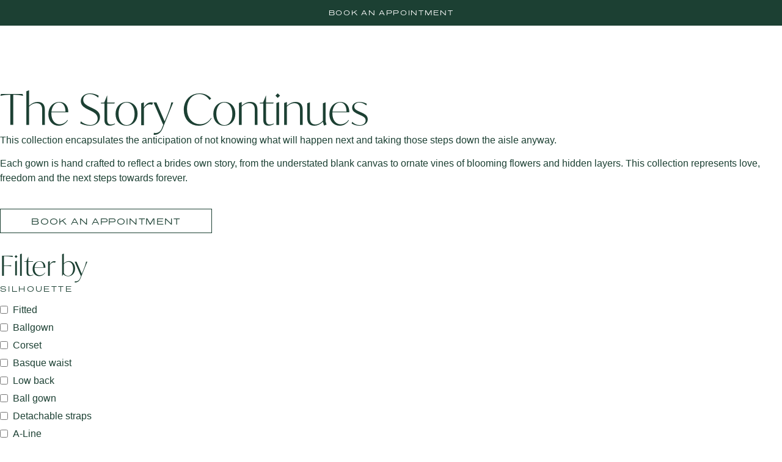

--- FILE ---
content_type: text/html; charset=UTF-8
request_url: https://moirahughes.com.au/the-story-continues/fabric-silk/
body_size: 42673
content:
<!doctype html><html lang="en-US" prefix="og: https://ogp.me/ns#"><head><meta charset="UTF-8"><meta name="viewport" content="width=device-width, initial-scale=1"><link rel="profile" href="https://gmpg.org/xfn/11"><title>The Story Continues - Moira Hughes Couture Wedding Dresses Sydney</title><meta name='robots' content='noindex, nofollow' /><link rel='dns-prefetch' href='//www.googletagmanager.com' /><link rel="alternate" title="oEmbed (JSON)" type="application/json+oembed" href="https://moirahughes.com.au/wp-json/oembed/1.0/embed?url=https%3A%2F%2Fmoirahughes.com.au%2Fthe-story-continues%2F" /><link rel="alternate" title="oEmbed (XML)" type="text/xml+oembed" href="https://moirahughes.com.au/wp-json/oembed/1.0/embed?url=https%3A%2F%2Fmoirahughes.com.au%2Fthe-story-continues%2F&#038;format=xml" /><link rel="stylesheet" type="text/css" href="https://use.typekit.net/muo5ebq.css"><style id='wp-img-auto-sizes-contain-inline-css'>img:is([sizes=auto i],[sizes^="auto," i]){contain-intrinsic-size:3000px 1500px}
/*# sourceURL=wp-img-auto-sizes-contain-inline-css */</style><link data-optimized="1" rel='stylesheet' id='sbi_styles-css' href='https://moirahughes.com.au/wp-content/litespeed/css/017a387cdf7fe6974ebc69d71c912579.css?ver=12579' media='all' /><link data-optimized="1" rel='stylesheet' id='woocommerce-layout-css' href='https://moirahughes.com.au/wp-content/litespeed/css/f88c1563e8f189311346a72968cce18d.css?ver=ce18d' media='all' /><link data-optimized="1" rel='stylesheet' id='woocommerce-smallscreen-css' href='https://moirahughes.com.au/wp-content/litespeed/css/9cc95706f1285f24f7a63569178955cb.css?ver=955cb' media='only screen and (max-width: 768px)' /><link data-optimized="1" rel='stylesheet' id='woocommerce-general-css' href='https://moirahughes.com.au/wp-content/litespeed/css/e54c873d2248190537eac36e4a0711c2.css?ver=711c2' media='all' /><style id='woocommerce-inline-inline-css'>.woocommerce form .form-row .required { visibility: visible; }
/*# sourceURL=woocommerce-inline-inline-css */</style><link data-optimized="1" rel='stylesheet' id='brands-styles-css' href='https://moirahughes.com.au/wp-content/litespeed/css/9bfee1b689d2ff04a20d88467332ebdf.css?ver=2ebdf' media='all' /><link data-optimized="1" rel='stylesheet' id='hello-elementor-css' href='https://moirahughes.com.au/wp-content/litespeed/css/d9996598c99db75b1e046f4c43c7e506.css?ver=7e506' media='all' /><link data-optimized="1" rel='stylesheet' id='hello-elementor-theme-style-css' href='https://moirahughes.com.au/wp-content/litespeed/css/2114c65965523e70c654a1ab74f36f47.css?ver=36f47' media='all' /><link data-optimized="1" rel='stylesheet' id='hello-elementor-header-footer-css' href='https://moirahughes.com.au/wp-content/litespeed/css/a432ed53c0421e3d5cded27695014f1e.css?ver=14f1e' media='all' /><link data-optimized="1" rel='stylesheet' id='elementor-frontend-css' href='https://moirahughes.com.au/wp-content/litespeed/css/051f07c14e1cfc5651f7d5dcab2afc81.css?ver=afc81' media='all' /><link data-optimized="1" rel='stylesheet' id='elementor-post-5-css' href='https://moirahughes.com.au/wp-content/litespeed/css/5ccdda7f738b0c09fd4d7aa26a4ac9f8.css?ver=ac9f8' media='all' /><link data-optimized="1" rel='stylesheet' id='widget-heading-css' href='https://moirahughes.com.au/wp-content/litespeed/css/837c1e7869478c5969ced79d560258df.css?ver=258df' media='all' /><link data-optimized="1" rel='stylesheet' id='widget-icon-list-css' href='https://moirahughes.com.au/wp-content/litespeed/css/a42ea723b0be493f968fa3edc9c8c166.css?ver=8c166' media='all' /><link data-optimized="1" rel='stylesheet' id='widget-mega-menu-css' href='https://moirahughes.com.au/wp-content/litespeed/css/97ffff1413617ee663866c9bcc5fee2e.css?ver=fee2e' media='all' /><link data-optimized="1" rel='stylesheet' id='widget-image-css' href='https://moirahughes.com.au/wp-content/litespeed/css/c918061f563dee710103f75e72a33774.css?ver=33774' media='all' /><link data-optimized="1" rel='stylesheet' id='widget-nav-menu-css' href='https://moirahughes.com.au/wp-content/litespeed/css/a41cb07e3811ef0bd98e40d38594a3d7.css?ver=4a3d7' media='all' /><link data-optimized="1" rel='stylesheet' id='widget-search-form-css' href='https://moirahughes.com.au/wp-content/litespeed/css/fe02bff07e335cee8970f6b2f00255c2.css?ver=255c2' media='all' /><link data-optimized="1" rel='stylesheet' id='widget-woocommerce-menu-cart-css' href='https://moirahughes.com.au/wp-content/litespeed/css/c2c24d623f44167143e751b8190e2f23.css?ver=e2f23' media='all' /><link data-optimized="1" rel='stylesheet' id='e-sticky-css' href='https://moirahughes.com.au/wp-content/litespeed/css/772883a286cbdf34a2e5861b659c305a.css?ver=c305a' media='all' /><link data-optimized="1" rel='stylesheet' id='e-motion-fx-css' href='https://moirahughes.com.au/wp-content/litespeed/css/f1145b2eb3b707d9127b3dc2f9a81232.css?ver=81232' media='all' /><link data-optimized="1" rel='stylesheet' id='widget-form-css' href='https://moirahughes.com.au/wp-content/litespeed/css/f23bbf544eac54d75be2ff904e75dfa6.css?ver=5dfa6' media='all' /><link data-optimized="1" rel='stylesheet' id='widget-social-icons-css' href='https://moirahughes.com.au/wp-content/litespeed/css/dc411e7c28810ecda6da3d88014c64e5.css?ver=c64e5' media='all' /><link data-optimized="1" rel='stylesheet' id='e-apple-webkit-css' href='https://moirahughes.com.au/wp-content/litespeed/css/a68514f596322468274ff2596b8fa49c.css?ver=fa49c' media='all' /><link data-optimized="1" rel='stylesheet' id='widget-icon-box-css' href='https://moirahughes.com.au/wp-content/litespeed/css/a69e4489e47363b1e52b13d7431c634b.css?ver=c634b' media='all' /><link data-optimized="1" rel='stylesheet' id='sbistyles-css' href='https://moirahughes.com.au/wp-content/litespeed/css/017a387cdf7fe6974ebc69d71c912579.css?ver=12579' media='all' /><link data-optimized="1" rel='stylesheet' id='e-animation-fadeIn-css' href='https://moirahughes.com.au/wp-content/litespeed/css/e0fe02262e341878ee4ff2f8b2a4f92c.css?ver=4f92c' media='all' /><link data-optimized="1" rel='stylesheet' id='swiper-css' href='https://moirahughes.com.au/wp-content/litespeed/css/ff3414cde9f933edf37963f5ed29f937.css?ver=9f937' media='all' /><link data-optimized="1" rel='stylesheet' id='e-swiper-css' href='https://moirahughes.com.au/wp-content/litespeed/css/660e20e3e7f5e3da87f309d7ace3b099.css?ver=3b099' media='all' /><link data-optimized="1" rel='stylesheet' id='widget-woocommerce-products-css' href='https://moirahughes.com.au/wp-content/litespeed/css/87382aa9c8b3a0e2efff3934f5cead1f.css?ver=ead1f' media='all' /><link data-optimized="1" rel='stylesheet' id='elementor-post-974-css' href='https://moirahughes.com.au/wp-content/litespeed/css/d9332b8974dc03d086092b71b60d5e98.css?ver=d5e98' media='all' /><link data-optimized="1" rel='stylesheet' id='elementor-post-455-css' href='https://moirahughes.com.au/wp-content/litespeed/css/36ef3d184cd68b73e357b9703552a70a.css?ver=2a70a' media='all' /><link data-optimized="1" rel='stylesheet' id='elementor-post-1072-css' href='https://moirahughes.com.au/wp-content/litespeed/css/c7b009c1cbd3a81f6bf7dea28504e6a6.css?ver=4e6a6' media='all' /><link data-optimized="1" rel='stylesheet' id='hello-elementor-child-style-css' href='https://moirahughes.com.au/wp-content/litespeed/css/994813c82c215e47681eafa4c589d818.css?ver=9d818' media='all' /><link data-optimized="1" rel='stylesheet' id='eael-general-css' href='https://moirahughes.com.au/wp-content/litespeed/css/7da745f0ea8fd9cd9060270943e9ca44.css?ver=9ca44' media='all' /><link data-optimized="1" rel='stylesheet' id='elementor-gf-local-inter-css' href='https://moirahughes.com.au/wp-content/litespeed/css/e4ac2a0f08881700faae4ddc36e15fcf.css?ver=15fcf' media='all' /><link data-optimized="1" rel='stylesheet' id='wpc-filter-everything-css' href='https://moirahughes.com.au/wp-content/litespeed/css/8a3dd5ee6e9767f0b96ba0c5b0c150b6.css?ver=150b6' media='all' /><link data-optimized="1" rel='stylesheet' id='wpc-filter-everything-custom-css' href='https://moirahughes.com.au/wp-content/litespeed/css/ff4ab235ac1d8b9822ce8d3a068a9eb2.css?ver=a9eb2' media='all' /> <script src="https://moirahughes.com.au/wp-includes/js/jquery/jquery.min.js" id="jquery-core-js"></script> <script data-optimized="1" src="https://moirahughes.com.au/wp-content/litespeed/js/79c856ad15ce83880dd89e3b4cef24bd.js?ver=f24bd" id="jquery-migrate-js" defer data-deferred="1"></script> <script id="sbi_scripts-js-extra" src="[data-uri]" defer></script> <script data-optimized="1" src="https://moirahughes.com.au/wp-content/litespeed/js/d89f0246883ce9a6bf48ce73800c082c.js?ver=c082c" id="sbi_scripts-js" defer data-deferred="1"></script> <script data-optimized="1" src="https://moirahughes.com.au/wp-content/litespeed/js/22516ccbfbf5f45c8c98e5735fcb904f.js?ver=b904f" id="jquery-blockui-js" defer data-wp-strategy="defer"></script> <script id="wc-add-to-cart-js-extra" src="[data-uri]" defer></script> <script data-optimized="1" src="https://moirahughes.com.au/wp-content/litespeed/js/6e375134428e996c43caefbbffa1fb10.js?ver=1fb10" id="wc-add-to-cart-js" defer data-wp-strategy="defer"></script> <script data-optimized="1" src="https://moirahughes.com.au/wp-content/litespeed/js/c92a9f96977d81562650e946bfe31ef3.js?ver=31ef3" id="js-cookie-js" defer data-wp-strategy="defer"></script> <script id="woocommerce-js-extra" src="[data-uri]" defer></script> <script data-optimized="1" src="https://moirahughes.com.au/wp-content/litespeed/js/d2c93717051f0116fc7b4a7aea9f21a0.js?ver=f21a0" id="woocommerce-js" defer data-wp-strategy="defer"></script> 
 <script src="https://www.googletagmanager.com/gtag/js?id=GT-TQSSGS5" id="google_gtagjs-js" defer data-deferred="1"></script> <script id="google_gtagjs-js-after" src="[data-uri]" defer></script> <link rel="https://api.w.org/" href="https://moirahughes.com.au/wp-json/" /><link rel="alternate" title="JSON" type="application/json" href="https://moirahughes.com.au/wp-json/wp/v2/pages/974" /><link rel="EditURI" type="application/rsd+xml" title="RSD" href="https://moirahughes.com.au/xmlrpc.php?rsd" /><link rel='shortlink' href='https://moirahughes.com.au/?p=974' /><meta name="generator" content="Site Kit by Google 1.163.0" />	<noscript><style>.woocommerce-product-gallery{ opacity: 1 !important; }</style></noscript><meta name="generator" content="Elementor 3.32.4; features: e_font_icon_svg, additional_custom_breakpoints; settings: css_print_method-external, google_font-enabled, font_display-swap"><style type="text/css" id="filter-everything-inline-css">.wpc-orderby-select{width:100%}.wpc-filters-open-button-container{display:none}.wpc-debug-message{padding:16px;font-size:14px;border:1px dashed #ccc;margin-bottom:20px}.wpc-debug-title{visibility:hidden}.wpc-button-inner,.wpc-chip-content{display:flex;align-items:center}.wpc-icon-html-wrapper{position:relative;margin-right:10px;top:2px}.wpc-icon-html-wrapper span{display:block;height:1px;width:18px;border-radius:3px;background:#2c2d33;margin-bottom:4px;position:relative}span.wpc-icon-line-1:after,span.wpc-icon-line-2:after,span.wpc-icon-line-3:after{content:"";display:block;width:3px;height:3px;border:1px solid #2c2d33;background-color:#fff;position:absolute;top:-2px;box-sizing:content-box}span.wpc-icon-line-3:after{border-radius:50%;left:2px}span.wpc-icon-line-1:after{border-radius:50%;left:5px}span.wpc-icon-line-2:after{border-radius:50%;left:12px}body .wpc-filters-open-button-container a.wpc-filters-open-widget,body .wpc-filters-open-button-container a.wpc-open-close-filters-button{display:inline-block;text-align:left;border:1px solid #2c2d33;border-radius:2px;line-height:1.5;padding:7px 12px;background-color:transparent;color:#2c2d33;box-sizing:border-box;text-decoration:none!important;font-weight:400;transition:none;position:relative}@media screen and (max-width:768px){.wpc_show_bottom_widget .wpc-filters-open-button-container,.wpc_show_open_close_button .wpc-filters-open-button-container{display:block}.wpc_show_bottom_widget .wpc-filters-open-button-container{margin-top:1em;margin-bottom:1em}}</style><style>.e-con.e-parent:nth-of-type(n+4):not(.e-lazyloaded):not(.e-no-lazyload),
				.e-con.e-parent:nth-of-type(n+4):not(.e-lazyloaded):not(.e-no-lazyload) * {
					background-image: none !important;
				}
				@media screen and (max-height: 1024px) {
					.e-con.e-parent:nth-of-type(n+3):not(.e-lazyloaded):not(.e-no-lazyload),
					.e-con.e-parent:nth-of-type(n+3):not(.e-lazyloaded):not(.e-no-lazyload) * {
						background-image: none !important;
					}
				}
				@media screen and (max-height: 640px) {
					.e-con.e-parent:nth-of-type(n+2):not(.e-lazyloaded):not(.e-no-lazyload),
					.e-con.e-parent:nth-of-type(n+2):not(.e-lazyloaded):not(.e-no-lazyload) * {
						background-image: none !important;
					}
				}</style><link rel="icon" href="https://moirahughes.com.au/wp-content/uploads/MH-favicon-100x100.png" sizes="32x32" /><link rel="icon" href="https://moirahughes.com.au/wp-content/uploads/MH-favicon-300x300.png" sizes="192x192" /><link rel="apple-touch-icon" href="https://moirahughes.com.au/wp-content/uploads/MH-favicon-300x300.png" /><meta name="msapplication-TileImage" content="https://moirahughes.com.au/wp-content/uploads/MH-favicon-300x300.png" /><style id="wp-custom-css">/* GLOBAL
  **********************/
.page,
.single,
.woocommerce,
footer {
	overflow-x: clip !important;
}

/* TYPOGRAPHY */
blockquote {
		padding: 2rem 0rem;
		margin-left: 0;
		font-family: var(--e-global-typography-2aa06d4-font-family), Sans-serif;
    font-size: var(--e-global-typography-2aa06d4-font-size);
    font-weight: var(--e-global-typography-2aa06d4-font-weight);
    text-transform: var(--e-global-typography-2aa06d4-text-transform);
    line-height: var(--e-global-typography-2aa06d4-line-height);
    letter-spacing: var(--e-global-typography-2aa06d4-letter-spacing);
}
.ecwd-post-content a, .page-id-276 p a, .link-underline p a {
	text-decoration:underline;
}
.post strong {
	font-weight:500;
}

/* MENU */
/*Mega Menu */
.header.elementor-sticky--effects {
	border-bottom: 1px solid var(--e-global-color-accent);
}
.header:hover li:hover, .white-header:hover li:hover {
border-bottom: 1px solid var(--e-global-color-primary);
}
.header:hover .elementor-widget-theme-site-logo img, .header.elementor-sticky--effects .elementor-widget-theme-site-logo img, .white-header .elementor-widget-theme-site-logo img {
		content: url('https://moirahughes.com.au/wp-content/uploads/Primary-Logo.svg');
}

.header:hover .e-n-menu-title-text, .header:hover .elementor-nav-menu--main .elementor-item, .header.elementor-sticky--effects .e-n-menu-title-text, .header.elementor-sticky--effects .elementor-nav-menu--main .elementor-item {
		color: var( --e-global-color-text ) !important;
		border-bottom-color: var( --e-global-color-text );
	}
.white-header.elementor-sticky--effects .elementor-widget-n-menu .e-n-menu-title:not(.e-current):not(:hover) .e-n-menu-dropdown-icon svg, .header.elementor-sticky--effects .elementor-widget-n-menu .e-n-menu-title:not(.e-current):not(:hover) .e-n-menu-dropdown-icon svg, .white-header .elementor-widget-n-menu .e-n-menu-title:not(.e-current):not(:hover) .e-n-menu-dropdown-icon svg, .header:hover .elementor-widget-n-menu .e-n-menu-title:not(.e-current):not(:hover) .e-n-menu-dropdown-icon svg, .white-header .elementor-nav-menu .sub-arrow .e-font-icon-svg, .header:hover .elementor-nav-menu .sub-arrow .e-font-icon-svg, .white-header .elementor-nav-menu .sub-arrow .e-font-icon-svg, .header.elementor-sticky--effects .elementor-nav-menu .sub-arrow .e-font-icon-svg {
		fill: var( --e-global-color-text ) !important;
}
.header:hover .elementor-menu-cart__toggle .elementor-button svg path, .header.elementor-sticky--effects .elementor-menu-cart__toggle .elementor-button svg path, .header:hover .elementor-icon svg > g > line, .header.elementor-sticky--effects .elementor-icon svg > g > line, .white-header .elementor-menu-cart__toggle .elementor-button svg path, .white-header.elementor-sticky--effects .elementor-menu-cart__toggle .elementor-button svg path, .white-header .elementor-icon svg > g > line, .white-header.elementor-sticky--effects .elementor-icon svg > g > line {
	stroke: var( --e-global-color-text ) !important;
}
/* Contact menu in header */
.header .elementor-nav-menu .sub-arrow {
	background-color: #ffffff;
	-webkit-mask: url('/wp-content/uploads/Nav-Carrots.svg') no-repeat 30% 50%;
	-mask: url('/wp-content/uploads/Nav-Carrots.svg') no-repeat 30% 50%;
	width:11px;
	height:11px;
	margin-left: 5px;
}
.white-header .elementor-nav-menu .sub-arrow {
	background-color: var(--e-global-color-primary);
	-webkit-mask: url('/wp-content/uploads/Nav-Carrots.svg') no-repeat 30% 50%;
	-mask: url('/wp-content/uploads/Nav-Carrots.svg') no-repeat 30% 50%;
	width:11px;
	height:11px;
	margin-left: 5px;
}

.header .elementor-search-form--skin-full_screen .elementor-search-form__toggle .e-font-icon-svg-container {
	content: url('https://moirahughes.com.au/wp-content/uploads/search-light-white.svg');
	width:15px !important;
	height:15px;
	margin-top:-2px;
}
 .white-header .elementor-search-form--skin-full_screen .elementor-search-form__toggle .e-font-icon-svg-container, .white-header.elementor-sticky--effects .elementor-search-form--skin-full_screen .elementor-search-form__toggle .e-font-icon-svg-container, .white-header:hover .elementor-search-form--skin-full_screen .elementor-search-form__toggle .e-font-icon-svg-container, .header:hover .elementor-search-form--skin-full_screen .elementor-search-form__toggle .e-font-icon-svg-container, .header.elementor-sticky--effects .elementor-search-form--skin-full_screen .elementor-search-form__toggle .e-font-icon-svg-container {
		content: url('https://moirahughes.com.au/wp-content/uploads/search-light-forest.svg');
	 width:15px !important;
	height:15px;
	margin-top:-2px;
}
.elementor-search-form--skin-full_screen input[type="search"].elementor-search-form__input {
	padding: 1rem 2rem;
}

.header.elementor-sticky--effects .elementor-nav-menu .sub-arrow, .header:hover .elementor-nav-menu .sub-arrow, .elementor-nav-menu .sub-arrow:hover {
	background-color: var(--e-global-color-primary);
}

.elementor-nav-menu__align-justify .elementor-nav-menu--layout-horizontal .elementor-nav-menu {
	gap: 1.875rem;
}
.header .elementor-nav-menu--layout-horizontal ul li:last-child a {
	border-bottom:1px solid #fff;
}
.white-header .elementor-nav-menu--layout-horizontal ul li:last-child a {
	border-bottom:1px solid var(--e-global-color-primary);
}


/* SECTIONS/CONTAINERS */
/* DEFAULT spacing*/
.ecwd-hero-collections {
		padding: 3.5%;
}
.ecwd-sec {
    padding: 7% 3.5%;
}
.ecwd-sec-sm {
		padding: 5% 3.5%;
}
.ecwd-product-archive-sec {
		padding: 3.5% 3.5% 7% 3.5%;
}
/* DEFAULT Full-width sections - padding*/
.ecwd-sec-fw{
	 padding: 7% 0;
  }
.ecwd-sec-fw-sm {
	3.5% 0;
}

/* INNER SECTIONS */
.ecwd-inner {
    padding: 7% 3%;
}
.ecwd-inner-left 
/*no padding on left*/ 
{
    padding: 7% 3% 7% 0;
}
.ecwd-inner-left-col {
		padding: 3.4%;
}
.ecwd-inner-right
/*no padding on right*/ 
{
    padding: 7% 0 7% 3%;
}

/* HEADER
  **********************/
/* Hero headers*/
.ecwd-hero-home {
		padding: 22.7% 20.5%;
}
.ecwd-hero {
    padding: 10%;
}
/* Page headers */
.ecwd-header-txt-img {
    padding: 10%;
}

.ecwd-header-img-txt {
    padding: 10%;
}

/* CONTENT/PAGES/POSTS
  **********************/
	/*ASSETS - forms, buttons, effects, other effects/animations*/
/*DEFAULT forms*/
input::placeholder,
textarea::placeholder {
    opacity: 1 !important;
}
.elementor-background-video-embed {
		height:140% !important;
}
/* Swiper slider with outside arrows */
.elementor-element.elementor-arrows-position-outside .swiper, .elementor-element.elementor-arrows-position-outside .swiper-container, .elementor-lightbox.elementor-arrows-position-outside .swiper, .elementor-lightbox.elementor-arrows-position-outside .swiper-container {
		width: calc(100% - 100px);
}
.elementor-element .swiper-container .elementor-swiper-button svg, .elementor-element .swiper-container~.elementor-swiper-button svg, .elementor-element .swiper .elementor-swiper-button svg, .elementor-element .swiper~.elementor-swiper-button svg {
	fill: var(--e-global-color-primary);
}
.elementor-lightbox .swiper-container .elementor-swiper-button svg, .elementor-lightbox .swiper-container~.elementor-swiper-button svg, .elementor-lightbox .swiper .elementor-swiper-button svg, .elementor-lightbox .swiper~.elementor-swiper-button svg {
	fill: var( --e-global-color-41a71c1 );
}
/* Accordions */
.bride-accordion.elementor-widget-n-accordion .e-n-accordion-item-title-icon {
		content: url('/wp-content/uploads/plus.svg');
		width:11px;
		height: 11px;
}
	/* PAGES */
	/*HOME*/
		/* Color change on hover swiper slider */
.home-design-slider-bkg-img {
		-webkit-filter: grayscale(100%);
   filter: grayscale(100%);
   transition: all 1s ease-in-out;
}
.home-design-slider-bkg-img:hover {
		-webkit-filter: grayscale(0%);
   filter: grayscale(0%);
}

/* Accessory panels */
.home-veil-panel {
		width:71%;
}
.home-accessories-panel {
	width:28%;
}
/* Pagination */
.elementor-pagination {
	display:flex;
}

	/*STOCKISTS*/
.trunk-show-info .elementor-icon-box-content {
		display:flex;
		flex-direction:row;
		align-items:center;
		padding: 1.125rem 0;
}
.trunk-show-info .elementor-icon-box-title {
		margin:0;
		width: 32.5%;
}
.trunk-show-info .elemento-icon-box-description {
		67.5%;
}
	/*CONTACT*/
/* OUR BRIDES */
.elementor-pagination {
		padding-top: 7%;
}
.elementor-slideshow__footer {
	display:none;
}
	/*REAL BRIDES POSTS*/
.ecwd-post-content h2 {
	font-family: var(--e-global-typography-d78e824-font-family);
    font-size: var(--e-global-typography-d78e824-font-size);
    font-weight: var(--e-global-typography-d78e824-font-weight);
    line-height:var(--e-global-typography-d78e824-line-height);
    letter-spacing: var(--e-global-typography-d78e824-letter-spacing);
}
.ecwd-post-content h3 {
		padding-top: 0.5rem;
		margin-block-end: 0px;
		font-size: var(--e-global-typography-993a109-font-size);
    font-weight: var(--e-global-typography-993a109-font-weight);
    line-height: var(--e-global-typography-993a109-line-height);
    letter-spacing: var(--e-global-typography-993a109-letter-spacing);
}
.post-navigation__arrow-prev {
	content: url('https://moirahughes.com.au/wp-content/uploads/Toggle-Arrows-Forrest.svg');
	width:25px;
	height:25px;
	fill: var(--e-global-color-primary);
}
.post-navigation__arrow-next {
	content: url('https://moirahughes.com.au/wp-content/uploads/Toggle-Arrow-Right-Forrest.svg');
	width: 25px;
	height:25px;
	fill: var(--e-global-color-primary);
}

	/*GOWN POSTS*/
.elementor-element.elementor-arrows-position-outside .swiper .elementor-swiper-button-prev {
	left: 15px;
}
.elementor-element.elementor-arrows-position-outside .swiper .elementor-swiper-button-next {
		right:15px;
}

.recently-viewed-gowns .woocommerce ul.products {
		display:flex;
		flex-direction:row;
		justify-content:center;
		gap: 10px;
		margin-bottom:0;
		flex-wrap:wrap;
}
.recently-viewed-gowns .woocommerce ul.products li.product {
		margin: 0;
		width:24.2%;
}
.recently-viewed-gowns .woocommerce ul.products li.product a img {
		width:100%;
		height:466px;
}
.recently-viewed-gowns .woocommerce-loop-product__title {
		color: var(--e-global-color-primary);
    font-family: var(--e-global-typography-6bd685b-font-family), Sans-serif;
    font-weight: var(--e-global-typography-6bd685b-font-weight);
    text-transform: var(--e-global-typography-6bd685b-text-transform);
    line-height: var(--e-global-typography-6bd685b-line-height);
    letter-spacing: var(--e-global-typography-6bd685b-letter-spacing);
		font-size: var(--e-global-typography-6bd685b-font-size) !important;
}
.woocommerce ul.products li.product .button{
	display:none;
}

/* WOOCOMMERCE
  **********************/
/* CUSTOM ON-HOVER IMAGE */
.woocommerce ul.products li.product a img { 
    /* FORMAT ALL IMAGES TO FILL EQUIVALENT SPACE,
    to remove jitter on replacement */
    height: 150px;
    width: 150px;
    object-fit: cover;
    padding: 0;
    margin: 0 auto;
}
.woocommerce ul.products li.product a img:nth-of-type(2) {
    display: none;
}
.woocommerce ul.products li.product a:hover img:nth-of-type(2) {
    display: block;
}
.woocommerce ul.products li.product a:hover img:nth-of-type(1) {
    display: none;
}

/* Cart Messages */
.woocommerce-error::before, .woocommerce-info::before, .woocommerce-message::before {
	color: var(--e-global-color-primary);
}
.woocommerce-message, .woocommerce-notice, .woocommerce-info, .woocommerce-error {
		background-color: var(--e-global-color-accent);
		border-top: 1px solid var(--e-global-color-primary);
		border-left:none;
}
/* Buttons */
.woocommerce:where(body:not(.woocommerce-block-theme-has-button-styles)) #respond input#submit, .woocommerce:where(body:not(.woocommerce-block-theme-has-button-styles)) a.button, .woocommerce:where(body:not(.woocommerce-block-theme-has-button-styles)) button.button, .woocommerce:where(body:not(.woocommerce-block-theme-has-button-styles)) input.button, :where(body:not(.woocommerce-block-theme-has-button-styles)) .woocommerce #respond input#submit, :where(body:not(.woocommerce-block-theme-has-button-styles)) .woocommerce a.button, :where(body:not(.woocommerce-block-theme-has-button-styles)) .woocommerce button.button, :where(body:not(.woocommerce-block-theme-has-button-styles)) .woocommerce input.button {
		background-color: #fff;
		border: 1px solid var(--e-global-color-primary);
		border-radius:0px;
		font-family: var(--e-global-typography-7897f68-font-family), Sans-serif;
    font-size: var(--e-global-typography-7897f68-font-size);
    font-weight: var(--e-global-typography-7897f68-font-weight);
    text-transform: var(--e-global-typography-7897f68-text-transform);
    line-height: var(--e-global-typography-7897f68-line-height);
    letter-spacing: var(--e-global-typography-7897f68-letter-spacing);
    word-spacing: var(--e-global-typography-7897f68-word-spacing);
    color: var(--e-global-color-text);
}

	/*SHOP PAGE*/
	/*SINGLE PRODUCT*/
.woocommerce .elementor-345 .elementor-element.elementor-element-de2556a .flex-viewport:not(:last-child) {
		max-height: 774px;
}
:is(.elementor-widget-wc-add-to-cart,.woocommerce div.product .elementor-widget-wc-add-to-cart) .quantity .qty {
	border-radius:0;
	border-color: var(--e-global-color-accent);
}
.woocommerce ul.products li.product, .woocommerce-page ul.products li.product {
		margin-right: 0.625rem;
		margin-bottom: 0rem;
		width:24%;
}
.elementor-345 .woocommerce ul.products li.product a img {
	max-height: 465px;
}
.elementor-345 .woocommerce ul.products li.product .woocommerce-loop-product__title {
	padding-top: 0.625rem;
}
.elementor-345 .woocommerce-loop-product__title, .woocommerce:where(body:not(.woocommerce-uses-block-theme)) ul.products li.product .price {
		color: var(--e-global-color-primary);
	font-family: var(--e-global-typography-6bd685b-font-family), Sans-serif;
    font-size: var(--e-global-typography-6bd685b-font-size) !important;
    font-weight: var(--e-global-typography-6bd685b-font-weight) !important;
    text-transform: var(--e-global-typography-6bd685b-text-transform);
    line-height: var(--e-global-typography-6bd685b-line-height) !important;
    letter-spacing: var(--e-global-typography-6bd685b-letter-spacing) !important;
		padding-bottom:0 !important;
		}
	/* CART */
.elementor-widget-woocommerce-cart .e-cart__container {
		grid-column-gap: 3.5rem !important;
}
.product-remove {
		display:none;
}
.woocommerce-cart-form .shop_table thead tr {
	border-bottom: 1px solid var(--e-global-color-accent) !important;
}
.woocommerce-cart-form .shop_table tr{
    display: grid;
    grid-template-columns: 13% 53% 12% 22%; /* change value here to fit your theme  */
    grid-template-areas: "product-thumbnail product-name product-quantity product-price"; /* change columns order here */
}

.woocommerce-cart-form .shop_table tr .product-thumbnail{
	grid-area: product-thumbnail;
	display:flex;
	justify-content:center;
	align-items:center;
}

.woocommerce-cart-form .shop_table tr .product-name{
	grid-area:product-name;
	border-left: 1px solid var(--e-global-color-accent) !important;
}
.woocommerce-cart-form .shop_table tr .product-quantity{
	grid-area:product-quantity;
	border-left: 1px solid var(--e-global-color-accent) !important;
}
.woocommerce-cart-form .shop_table tr .product-price{grid-area:product-price;
	border-left: 1px solid var(--e-global-color-accent) !important;
}

.elementor-widget-woocommerce-cart .woocommerce table.cart td.product-thumbnail {
		padding: 11.5px 19px !important;
}

.woocommerce table.cart tr td.product-subtotal, .woocommerce table.cart th.product-subtotal {
		display:none;
}

.woocommerce ul#shipping_method {
		text-align:right;
		justify-content:flex-end;
		padding-right:0.75rem;
}
.woocommerce ul#shipping_method li {
		justify-content:flex-end;
}
.elementor-widget-woocommerce-cart .woocommerce .cart_totals table.shop_table_responsive tr.woocommerce-shipping-totals td:before {
	width:60% !important;
}
.woocommerce-shipping-destination {
	clear:both;
}

.elementor-widget-woocommerce-cart .woocommerce table.cart td.product-thumbnail a, .elementor-widget-woocommerce-cart .woocommerce table.cart img {
	width:35px !important;
		height:35px !important;
		object-fit: cover;
}

.elementor-widget-woocommerce-cart .woocommerce .input-text.qty:focus {
		outline: 1px solid var(--e-global-color-accent);
		border-radius:0px;
}
.woocommerce table.shop_table.cart .actions {
		border-top: 1px solid var(--e-global-color-accent) !important;
}
.cart_totals .shop_table td .woocommerce-Price-amount, .woocommerce-Price-currencySymbol {
	font-family: var(--e-global-typography-558668f-font-family), Sans-serif !important;
    font-size: var(--e-global-typography-558668f-font-size);
    font-weight: var(--e-global-typography-558668f-font-weight);
    line-height: var(--e-global-typography-558668f-line-height);
}
.elementor-182 .elementor-element.elementor-element-922f28d .e-woocommerce-coupon-nudge.e-checkout-secondary-title {
	text-transform:none !important;
}
.e-checkout__column-inner.e-sticky-right-column.e-sticky-right-column--active, .woocommerce-checkout-payment {
	background-color: var( --e-global-color-8c17a0e ) !important;
}
.elementor-widget-woocommerce-checkout-page .woocommerce-checkout #payment #place_order:hover {
		background: var( --e-global-color-8c17a0e ) !important;
	}
.elementor-widget-woocommerce-checkout-page .woocommerce .shop_table tr {
		display:grid;
		grid-template-columns: 70% 30%;
		grid-template-areas: "product-name product-total";
}
.woocommerce-cart-form .shop_table tr td.product-name {
		grid-area: product-name;
}
.elementor-widget-woocommerce-checkout-page .woocommerce .woocommerce-checkout-review-order-table .cart_item td.product-name {
		max-width:80% !important;
}
.woocommerce-cart-form .shop_table tr td.product-total {
		grid-area: product-total;
} 

#order_review > table > thead > tr > th.product-total, #order_review > table > tbody > tr > td.product-total, #order_review > table > tfoot > tr.cart-subtotal > td, #order_review > table > tfoot > tr.order-total > td {
		justify-self: flex-end !important;
}
#order_review > table > tbody > tr > td.product-name {
	justify-self: flex-start !important;
}
td span.woocommerce-Price-amount.amount {
		font-family: var(--e-global-typography-558668f-font-family), Sans-serif !important;
    font-size: var(--e-global-typography-558668f-font-size);
    font-weight: var(--e-global-typography-558668f-font-weight);
    line-height: var(--e-global-typography-558668f-line-height);
    letter-spacing: 0px;
}
.elementor-widget-woocommerce-checkout-page .woocommerce .shop_table thead {
		padding-bottom: 1.5rem !important;
}
.elementor-widget-woocommerce-checkout-page .woocommerce .shop_table tr.woocommerce-shipping-totals.shipping {
		grid-template-columns: 60% 40%;
}
.elementor-182 .elementor-element.elementor-element-922f28d .woocommerce-checkout-review-order-table tfoot tr td[data-title="Shipping"] {
	justify-self:flex-end;
}
.woocommerce ul#shipping_method li {
		display:flex;
		justify-items:flex-end;
}
.elementor-widget-woocommerce-checkout-page .woocommerce-shipping-totals td {
		max-width:200px !important;
}
.woocommerce-terms-and-conditions-wrapper {
		padding-bottom: 2rem;
	}

#place_order:focus {
	outline:none;
}
/* Order dropdown */
.woocommerce .woocommerce-ordering select {
	border-radius:0px;
}
/* Pagination */
.prev.page-numbers {
	padding-left: 0px !important;}
.prev.page-numbers, .next.page-numbers {
	display:flex !important;
	flex-direction:row;
	align-content:center;
	width:52px;
}
.store-pagination-prev {
	padding: 1px 5px 0px 0px !important;
}
.store-pagination-next {
	padding: 1px 0px 0px 5px !important;
}
.store-pagination-prev img, store-pagination-next img {
	width: 12px;
	height:12px;
}
.elementor-182 .elementor-element.elementor-element-922f28d #shipping_method li label {
	text-transform:none;
	letter-spacing:0px !important;
}

.elementor-products-grid  
nav.woocommerce-pagination {
	text-align:left;
}
.woocommerce nav.woocommerce-pagination ul li a:focus, .woocommerce nav.woocommerce-pagination ul li a:hover, .woocommerce nav.woocommerce-pagination ul li span.current {
	background-color: transparent;
	text-decoration:underline;
}
/* MINI CART */
.elementor-menu-cart__product-price.product-price {
	padding: 0 !important;
}
.elementor-menu-cart__product-price .quantity {
	display:flex;
}
.elementor-menu-cart__product-price .product-quantity {
		display:flex;
		padding: 0px 5px 0px 25px !important;
	flex-direction:row;
}
/* Page archive layouts */
.ecwd-product-filter-sidebar {
		width:18%;
}
.woocommerce .woocommerce-ordering {
	margin-bottom: 4.125rem;
}

.ecwd-product-archive-display {
		width: 72.5%;
}
.ecwd-shop-archive-position {
			margin-top:-70px;
}
/* Woocommerce store images */
.woocommerce ul.products li.product a img {
	width: 100%;
	height: 478px;
	object-fit: cover;
}
.page-id-969 .woocommerce ul.products li.product .button, .page-id-979 .woocommerce ul.products li.product .button, .page-id-974 .woocommerce ul.products li.product .button, .page-id-984 .woocommerce ul.products li.product .button, .page-id-989 .woocommerce ul.products li.product .button, .page-id-994 .woocommerce ul.products li.product .button, .page-id-999 .woocommerce ul.products li.product .button {
	display:none;
}

/* Filter settings */
.widget-title.wpc-filter-title {
	font-family: var(--e-global-typography-6bd685b-font-family), Sans-serif;
    font-size: var(--e-global-typography-6bd685b-font-size);
    font-weight: var(--e-global-typography-6bd685b-font-weight);
    text-transform: var(--e-global-typography-6bd685b-text-transform);
    line-height: var(--e-global-typography-6bd685b-line-height);
    letter-spacing: var(--e-global-typography-6bd685b-letter-spacing);
}
body .wpc-filters-main-wrap .wpc-term-item-content-wrapper {
column-gap: 12px;
}
body .wpc-filters-main-wrap li.wpc-term-item {
	margin-bottom:5px;
}
.wpc-filters-main-wrap li.wpc-term-item label {
	font-family: var(--e-global-typography-558668f-font-family), Sans-serif;
    font-size: var(--e-global-typography-558668f-font-size);
    font-weight: var(--e-global-typography-558668f-font-weight) !important;
    line-height: var(--e-global-typography-558668f-line-height);
		color: var(--e-global-color-primary);
}
.widget .wpc-term-count-0:not(.wpc-has-not-empty-children) a, .widget-area .widget .wpc-term-count-0:not(.wpc-has-not-empty-children) a, .widget-area .wpc-filters-labels li.wpc-term-count-0:not(.wpc-has-not-empty-children) label, .widget-area .wpc-filters-labels li.wpc-term-count-0:not(.wpc-has-not-empty-children) label span.wpc-filter-label-wrapper, .wpc-filters-labels li.wpc-term-count-0:not(.wpc-has-not-empty-children) label, .wpc-filters-labels li.wpc-term-count-0:not(.wpc-has-not-empty-children) label span.wpc-filter-label-wrapper, .wpc-term-count-0:not(.wpc-has-not-empty-children), .wpc-term-count-0:not(.wpc-has-not-empty-children) a, body .wpc-filters-main-wrap li.wpc-term-count-0:not(.wpc-has-not-empty-children) label, body .wpc-filters-main-wrap li.wpc-term-count-0:not(.wpc-has-not-empty-children) label a {
	opacity: 1;
}

/* CONTACT PAGE */
.elementor-465 .elementor-element.elementor-element-c0092e5 .elementor-field-group:not(.elementor-field-type-upload) .elementor-field:not(.elementor-select-wrapper) {
		padding: 0.675rem 1.125rem;
}

/* MEDIA
  **********************/
/*Default min 1441px*/
@media (min-width: 1441px) {
	
}
/* Large Macbook */
@media (min-width: 1700px) {
}

/*Widescreen min 1920px*/
@media (min-width: 1920px) {
	.woocommerce .elementor-345 .elementor-element.elementor-element-de2556a .flex-viewport:not(:last-child) {
	max-height:100vh;
	}
	.elementor-345 div.woocommerce-product-gallery__image.flex-active-slide {
	width:900px !important;
	}
.elementor-345 .woocommerce ul.products li.product a img {
	height: 530px;
	max-height: 530px;
}
}
/* Widescreen 27" min 2560px */
@media (min-width: 2560px) {
	.ecwd-sec.ecwd-page-end-cta {
		--min-height: 90vh !important;
	}
	.woocommerce ul.products li.product a img {
		height: 580px;
	}
	.elementor-345 div.woocommerce-product-gallery__image.flex-active-slide {
	width:950px !important;
	}
	/* Real bride posts */
	.bride-story-sidebar {
		min-height: 550px;
	}
}

/*xl-tablet max 1200px*/
@media (max-width: 1200px) {
	.elementor-nav-menu--dropdown .elementor-item, .elementor-nav-menu--dropdown .elementor-sub-item {
		justify-content: space-between !important;
		background-color: #fff !important;
	}
	.elementor-nav-menu--dropdown.elementor-nav-menu__container {
		margin-top:0 !important;
	}
	.elementor-nav-menu--dropdown[aria-expanded="true"] {
	border-bottom: none !important;
	}
	.elementor-nav-menu--dropdown .elementor-item .sub-arrow:hover, .elementor-nav-menu .sub-arrow:hover {
	background: #fff;
	}
	.ecwd-hero-home {
		padding: 22.7% 15%;
}
	.elementor-widget-woocommerce-checkout-page .woocommerce #customer_details .col-1 {
		padding-left: 0px !important;
		padding-right: 0px !important;
	}
	.elementor-widget-woocommerce-checkout-page .woocommerce .shop_table tr {
		grid-template-columns: 50% 50%;
}
		/* Page archive layouts */
	.ecwd-product-filter-sidebar {
		width:25%;
	} 
	.ecwd-product-archive-display {
		width: 70%;
}
	/* Woocommerce */

.elementor-345 .woocommerce ul.products li.product a img {
	max-height: 400px;
}
}
/*tablet max 1024px*/
@media (max-width: 1024px) {
	/* Home */
	.home-veil-panel, .home-accessories-panel {
		width:100%;
}

	.trunk-show-info .elementor-icon-box-content {
		flex-direction:column;
		align-items:flex-start;
		flex-wrap: wrap;
	}
.trunk-show-info .elementor-icon-box-title {
		margin:0;
		width: 100%;
}
.trunk-show-info .elemento-icon-box-description {
		100%;
}
	/* Recently viewed gowns */
	.recently-viewed-gowns .woocommerce ul.products {
		display:block;
	}
	
	.recently-viewed-gowns .woocommerce ul.products li.product {
		margin-bottom:1rem;
		width:47.5%;
}
	/* Gown archives */
		.recently-viewed-gowns .woocommerce ul.products li.product a img {
		height: 320px;
	}
	/* Woocommerce */
	.woocommerce ul.products li.product, .woocommerce-page ul.products li.product {
		margin-right: 0.625rem;
		margin-bottom: 1rem;
		width:47.5%;
}
	.elementor-345 .woocommerce ul.products li.product a img{
		max-height:500px;
	}
}
/* iPad and up */
@media (min-width: 768px) {
	.elementor-widget-n-carousel .e-n-carousel.offset-both {
		padding-inline-start: 0px !important;
	}
	}
/* iPad & iPad Mini 768px */
@media (max-width: 768px) {
	.elementor-widget-woocommerce-cart .woocommerce table.cart td.product-thumbnail {
		justify-content:flex-start !important;
		padding-left:25px !important;
	}
	.woocommerce-cart-form .shop_table tr .product-thumbnail:before {
		display:none;}
	.woocommerce-cart-form .shop_table tr .product-name, .woocommerce-cart-form .shop_table tr .product-price, .woocommerce-cart-form .shop_table tr .product-quantity {
		border-left: 0px !important;
	}
	.woocommerce-cart-form .shop_table tr .product-price, .woocommerce-cart-form .shop_table tr .product-quantity {
		max-width:100% !important;
	}
	.woocommerce-cart-form .shop_table tr .product-quantity .input-text.qty {
		text-align:right;
	}
	.ecwd-product-filter-sidebar.e-flex.e-con.e-child.elementor-sticky.elementor-sticky__spacer {
		display:none !important;
	}
		.ecwd-shop-archive-position {
		margin-top:0;
	}
		.woocommerce .woocommerce-ordering {
	margin-bottom:2rem;
	}
}
/*mobile max 767px*/
@media (max-width: 767px) {
/* SECTIONS/CONTAINERS */
	.ecwd-hero-home {
			padding: 47% 5% 44%;		
	}
.ecwd-sec-hero {
    padding: 20%;
}
.ecwd-sec {
    padding: 20% 5%;
  }
.ecwd-sec-fw {
	 padding: 20% 0;
  }
.ecwd-inner-left-col {
		padding: 12% 5%;
}
	/* Swiper slider with outside arrows */
.elementor-element.elementor-arrows-position-outside .swiper, .elementor-element.elementor-arrows-position-outside .swiper-container, .elementor-lightbox.elementor-arrows-position-outside .swiper, .elementor-lightbox.elementor-arrows-position-outside .swiper-container {
		width: calc(100% - 60px);
}
	/* FILTERS */
.ecwd-product-filter-sidebar.e-flex.e-con.e-child.elementor-sticky.elementor-sticky--active.elementor-section--handles-inside.elementor-sticky--effects {
		position:relative !important;
		height:auto !important;
		top: 0px !important;
		inset-inline-start: 0px !important;
		}
	.woocommerce .woocommerce-ordering {
		margin-top:-75px;
		margin-bottom:1rem;
		float:right;
	}
		/*GOWN POSTS*/
.elementor-1420 .elementor-element.elementor-element-68cd902 .elementor-swiper-button.elementor-swiper-button-prev, .elementor-element.elementor-arrows-position-outside .swiper .elementor-swiper-button-prev {
	left: 7px;
}
.elementor-1420 .elementor-element.elementor-element-68cd902 .elementor-swiper-button.elementor-swiper-button-next, .elementor-element.elementor-arrows-position-outside .swiper .elementor-swiper-button-next {
		right:7px;
}

	/* Recently viewed gowns */
		.recently-viewed-gowns .woocommerce ul.products li.product {
		width:47.5%;
}
	/* FORMS */
		/* Footer Form */
	.footer-form input {
		text-align:left;
	}
	/* OUR BRIDES */
.elementor-pagination {
		padding-top: 10%;
}
	
	/* WOOCOMMERCE */
	.woocommerce-cart-form__cart-item.cart_item {
		padding: 3% !important;
}
	.woocommerce-cart-form__cart-item.cart_item td {
		padding-left: 0px !important;
		padding-right: 0px !important;
	}
	#order_review > table > tbody > tr > td.product-name {
		padding-right:0px !important;
	}
}
@media (max-width: 600px) {
		.recently-viewed-gowns .woocommerce ul.products li.product a img {
		height:250px;
}
	/* Page archive layouts */
.ecwd-product-filter-sidebar, .ecwd-product-archive-display {
		width: 100%;
}
	.woocommerce ul.products li.product a img {
		height: 220px;
	}
		.ecwd-shop-archive-position {
			margin-top: 0px;
}
	.wpc-filters-button-text {
font-size: 1rem;
	}
	.woocommerce .woocommerce-ordering {
		margin-top: -60px;
	}
}</style><link data-optimized="1" rel='stylesheet' id='wc-blocks-style-css' href='https://moirahughes.com.au/wp-content/litespeed/css/e08f4d1b8b2c2369c9e5c8a79a35b487.css?ver=5b487' media='all' /><style id='global-styles-inline-css'>:root{--wp--preset--aspect-ratio--square: 1;--wp--preset--aspect-ratio--4-3: 4/3;--wp--preset--aspect-ratio--3-4: 3/4;--wp--preset--aspect-ratio--3-2: 3/2;--wp--preset--aspect-ratio--2-3: 2/3;--wp--preset--aspect-ratio--16-9: 16/9;--wp--preset--aspect-ratio--9-16: 9/16;--wp--preset--color--black: #000000;--wp--preset--color--cyan-bluish-gray: #abb8c3;--wp--preset--color--white: #ffffff;--wp--preset--color--pale-pink: #f78da7;--wp--preset--color--vivid-red: #cf2e2e;--wp--preset--color--luminous-vivid-orange: #ff6900;--wp--preset--color--luminous-vivid-amber: #fcb900;--wp--preset--color--light-green-cyan: #7bdcb5;--wp--preset--color--vivid-green-cyan: #00d084;--wp--preset--color--pale-cyan-blue: #8ed1fc;--wp--preset--color--vivid-cyan-blue: #0693e3;--wp--preset--color--vivid-purple: #9b51e0;--wp--preset--gradient--vivid-cyan-blue-to-vivid-purple: linear-gradient(135deg,rgb(6,147,227) 0%,rgb(155,81,224) 100%);--wp--preset--gradient--light-green-cyan-to-vivid-green-cyan: linear-gradient(135deg,rgb(122,220,180) 0%,rgb(0,208,130) 100%);--wp--preset--gradient--luminous-vivid-amber-to-luminous-vivid-orange: linear-gradient(135deg,rgb(252,185,0) 0%,rgb(255,105,0) 100%);--wp--preset--gradient--luminous-vivid-orange-to-vivid-red: linear-gradient(135deg,rgb(255,105,0) 0%,rgb(207,46,46) 100%);--wp--preset--gradient--very-light-gray-to-cyan-bluish-gray: linear-gradient(135deg,rgb(238,238,238) 0%,rgb(169,184,195) 100%);--wp--preset--gradient--cool-to-warm-spectrum: linear-gradient(135deg,rgb(74,234,220) 0%,rgb(151,120,209) 20%,rgb(207,42,186) 40%,rgb(238,44,130) 60%,rgb(251,105,98) 80%,rgb(254,248,76) 100%);--wp--preset--gradient--blush-light-purple: linear-gradient(135deg,rgb(255,206,236) 0%,rgb(152,150,240) 100%);--wp--preset--gradient--blush-bordeaux: linear-gradient(135deg,rgb(254,205,165) 0%,rgb(254,45,45) 50%,rgb(107,0,62) 100%);--wp--preset--gradient--luminous-dusk: linear-gradient(135deg,rgb(255,203,112) 0%,rgb(199,81,192) 50%,rgb(65,88,208) 100%);--wp--preset--gradient--pale-ocean: linear-gradient(135deg,rgb(255,245,203) 0%,rgb(182,227,212) 50%,rgb(51,167,181) 100%);--wp--preset--gradient--electric-grass: linear-gradient(135deg,rgb(202,248,128) 0%,rgb(113,206,126) 100%);--wp--preset--gradient--midnight: linear-gradient(135deg,rgb(2,3,129) 0%,rgb(40,116,252) 100%);--wp--preset--font-size--small: 13px;--wp--preset--font-size--medium: 20px;--wp--preset--font-size--large: 36px;--wp--preset--font-size--x-large: 42px;--wp--preset--spacing--20: 0.44rem;--wp--preset--spacing--30: 0.67rem;--wp--preset--spacing--40: 1rem;--wp--preset--spacing--50: 1.5rem;--wp--preset--spacing--60: 2.25rem;--wp--preset--spacing--70: 3.38rem;--wp--preset--spacing--80: 5.06rem;--wp--preset--shadow--natural: 6px 6px 9px rgba(0, 0, 0, 0.2);--wp--preset--shadow--deep: 12px 12px 50px rgba(0, 0, 0, 0.4);--wp--preset--shadow--sharp: 6px 6px 0px rgba(0, 0, 0, 0.2);--wp--preset--shadow--outlined: 6px 6px 0px -3px rgb(255, 255, 255), 6px 6px rgb(0, 0, 0);--wp--preset--shadow--crisp: 6px 6px 0px rgb(0, 0, 0);}:root { --wp--style--global--content-size: 800px;--wp--style--global--wide-size: 1200px; }:where(body) { margin: 0; }.wp-site-blocks > .alignleft { float: left; margin-right: 2em; }.wp-site-blocks > .alignright { float: right; margin-left: 2em; }.wp-site-blocks > .aligncenter { justify-content: center; margin-left: auto; margin-right: auto; }:where(.wp-site-blocks) > * { margin-block-start: 24px; margin-block-end: 0; }:where(.wp-site-blocks) > :first-child { margin-block-start: 0; }:where(.wp-site-blocks) > :last-child { margin-block-end: 0; }:root { --wp--style--block-gap: 24px; }:root :where(.is-layout-flow) > :first-child{margin-block-start: 0;}:root :where(.is-layout-flow) > :last-child{margin-block-end: 0;}:root :where(.is-layout-flow) > *{margin-block-start: 24px;margin-block-end: 0;}:root :where(.is-layout-constrained) > :first-child{margin-block-start: 0;}:root :where(.is-layout-constrained) > :last-child{margin-block-end: 0;}:root :where(.is-layout-constrained) > *{margin-block-start: 24px;margin-block-end: 0;}:root :where(.is-layout-flex){gap: 24px;}:root :where(.is-layout-grid){gap: 24px;}.is-layout-flow > .alignleft{float: left;margin-inline-start: 0;margin-inline-end: 2em;}.is-layout-flow > .alignright{float: right;margin-inline-start: 2em;margin-inline-end: 0;}.is-layout-flow > .aligncenter{margin-left: auto !important;margin-right: auto !important;}.is-layout-constrained > .alignleft{float: left;margin-inline-start: 0;margin-inline-end: 2em;}.is-layout-constrained > .alignright{float: right;margin-inline-start: 2em;margin-inline-end: 0;}.is-layout-constrained > .aligncenter{margin-left: auto !important;margin-right: auto !important;}.is-layout-constrained > :where(:not(.alignleft):not(.alignright):not(.alignfull)){max-width: var(--wp--style--global--content-size);margin-left: auto !important;margin-right: auto !important;}.is-layout-constrained > .alignwide{max-width: var(--wp--style--global--wide-size);}body .is-layout-flex{display: flex;}.is-layout-flex{flex-wrap: wrap;align-items: center;}.is-layout-flex > :is(*, div){margin: 0;}body .is-layout-grid{display: grid;}.is-layout-grid > :is(*, div){margin: 0;}body{padding-top: 0px;padding-right: 0px;padding-bottom: 0px;padding-left: 0px;}a:where(:not(.wp-element-button)){text-decoration: underline;}:root :where(.wp-element-button, .wp-block-button__link){background-color: #32373c;border-width: 0;color: #fff;font-family: inherit;font-size: inherit;font-style: inherit;font-weight: inherit;letter-spacing: inherit;line-height: inherit;padding-top: calc(0.667em + 2px);padding-right: calc(1.333em + 2px);padding-bottom: calc(0.667em + 2px);padding-left: calc(1.333em + 2px);text-decoration: none;text-transform: inherit;}.has-black-color{color: var(--wp--preset--color--black) !important;}.has-cyan-bluish-gray-color{color: var(--wp--preset--color--cyan-bluish-gray) !important;}.has-white-color{color: var(--wp--preset--color--white) !important;}.has-pale-pink-color{color: var(--wp--preset--color--pale-pink) !important;}.has-vivid-red-color{color: var(--wp--preset--color--vivid-red) !important;}.has-luminous-vivid-orange-color{color: var(--wp--preset--color--luminous-vivid-orange) !important;}.has-luminous-vivid-amber-color{color: var(--wp--preset--color--luminous-vivid-amber) !important;}.has-light-green-cyan-color{color: var(--wp--preset--color--light-green-cyan) !important;}.has-vivid-green-cyan-color{color: var(--wp--preset--color--vivid-green-cyan) !important;}.has-pale-cyan-blue-color{color: var(--wp--preset--color--pale-cyan-blue) !important;}.has-vivid-cyan-blue-color{color: var(--wp--preset--color--vivid-cyan-blue) !important;}.has-vivid-purple-color{color: var(--wp--preset--color--vivid-purple) !important;}.has-black-background-color{background-color: var(--wp--preset--color--black) !important;}.has-cyan-bluish-gray-background-color{background-color: var(--wp--preset--color--cyan-bluish-gray) !important;}.has-white-background-color{background-color: var(--wp--preset--color--white) !important;}.has-pale-pink-background-color{background-color: var(--wp--preset--color--pale-pink) !important;}.has-vivid-red-background-color{background-color: var(--wp--preset--color--vivid-red) !important;}.has-luminous-vivid-orange-background-color{background-color: var(--wp--preset--color--luminous-vivid-orange) !important;}.has-luminous-vivid-amber-background-color{background-color: var(--wp--preset--color--luminous-vivid-amber) !important;}.has-light-green-cyan-background-color{background-color: var(--wp--preset--color--light-green-cyan) !important;}.has-vivid-green-cyan-background-color{background-color: var(--wp--preset--color--vivid-green-cyan) !important;}.has-pale-cyan-blue-background-color{background-color: var(--wp--preset--color--pale-cyan-blue) !important;}.has-vivid-cyan-blue-background-color{background-color: var(--wp--preset--color--vivid-cyan-blue) !important;}.has-vivid-purple-background-color{background-color: var(--wp--preset--color--vivid-purple) !important;}.has-black-border-color{border-color: var(--wp--preset--color--black) !important;}.has-cyan-bluish-gray-border-color{border-color: var(--wp--preset--color--cyan-bluish-gray) !important;}.has-white-border-color{border-color: var(--wp--preset--color--white) !important;}.has-pale-pink-border-color{border-color: var(--wp--preset--color--pale-pink) !important;}.has-vivid-red-border-color{border-color: var(--wp--preset--color--vivid-red) !important;}.has-luminous-vivid-orange-border-color{border-color: var(--wp--preset--color--luminous-vivid-orange) !important;}.has-luminous-vivid-amber-border-color{border-color: var(--wp--preset--color--luminous-vivid-amber) !important;}.has-light-green-cyan-border-color{border-color: var(--wp--preset--color--light-green-cyan) !important;}.has-vivid-green-cyan-border-color{border-color: var(--wp--preset--color--vivid-green-cyan) !important;}.has-pale-cyan-blue-border-color{border-color: var(--wp--preset--color--pale-cyan-blue) !important;}.has-vivid-cyan-blue-border-color{border-color: var(--wp--preset--color--vivid-cyan-blue) !important;}.has-vivid-purple-border-color{border-color: var(--wp--preset--color--vivid-purple) !important;}.has-vivid-cyan-blue-to-vivid-purple-gradient-background{background: var(--wp--preset--gradient--vivid-cyan-blue-to-vivid-purple) !important;}.has-light-green-cyan-to-vivid-green-cyan-gradient-background{background: var(--wp--preset--gradient--light-green-cyan-to-vivid-green-cyan) !important;}.has-luminous-vivid-amber-to-luminous-vivid-orange-gradient-background{background: var(--wp--preset--gradient--luminous-vivid-amber-to-luminous-vivid-orange) !important;}.has-luminous-vivid-orange-to-vivid-red-gradient-background{background: var(--wp--preset--gradient--luminous-vivid-orange-to-vivid-red) !important;}.has-very-light-gray-to-cyan-bluish-gray-gradient-background{background: var(--wp--preset--gradient--very-light-gray-to-cyan-bluish-gray) !important;}.has-cool-to-warm-spectrum-gradient-background{background: var(--wp--preset--gradient--cool-to-warm-spectrum) !important;}.has-blush-light-purple-gradient-background{background: var(--wp--preset--gradient--blush-light-purple) !important;}.has-blush-bordeaux-gradient-background{background: var(--wp--preset--gradient--blush-bordeaux) !important;}.has-luminous-dusk-gradient-background{background: var(--wp--preset--gradient--luminous-dusk) !important;}.has-pale-ocean-gradient-background{background: var(--wp--preset--gradient--pale-ocean) !important;}.has-electric-grass-gradient-background{background: var(--wp--preset--gradient--electric-grass) !important;}.has-midnight-gradient-background{background: var(--wp--preset--gradient--midnight) !important;}.has-small-font-size{font-size: var(--wp--preset--font-size--small) !important;}.has-medium-font-size{font-size: var(--wp--preset--font-size--medium) !important;}.has-large-font-size{font-size: var(--wp--preset--font-size--large) !important;}.has-x-large-font-size{font-size: var(--wp--preset--font-size--x-large) !important;}
/*# sourceURL=global-styles-inline-css */</style><link data-optimized="1" rel='stylesheet' id='wc-stripe-blocks-checkout-style-css' href='https://moirahughes.com.au/wp-content/litespeed/css/b0a82c0d10752cad6964b1b65eb722fe.css?ver=722fe' media='all' /><link data-optimized="1" rel='stylesheet' id='elementor-post-1011-css' href='https://moirahughes.com.au/wp-content/litespeed/css/16f685d2a93efa4633dfa67346371ba7.css?ver=71ba7' media='all' /><link data-optimized="1" rel='stylesheet' id='e-popup-css' href='https://moirahughes.com.au/wp-content/litespeed/css/2ae2f75453485da5ae02f176eb479210.css?ver=79210' media='all' /><link data-optimized="1" rel='stylesheet' id='photoswipe-css' href='https://moirahughes.com.au/wp-content/litespeed/css/74b2c2e0278f9b006d02ac7b768d242b.css?ver=d242b' media='all' /><link data-optimized="1" rel='stylesheet' id='photoswipe-default-skin-css' href='https://moirahughes.com.au/wp-content/litespeed/css/2be016a87a16b83c8934dbd2a73e3096.css?ver=e3096' media='all' /></head><body class="wp-singular page-template-default page page-id-974 wp-custom-logo wp-embed-responsive wp-theme-hello-elementor wp-child-theme-hello-theme-child theme-hello-elementor woocommerce-no-js eio-default hello-elementor-default wpc_show_open_close_button wpc_is_filter_request elementor-default elementor-template-full-width elementor-kit-5 elementor-page elementor-page-974"><a class="skip-link screen-reader-text" href="#content">Skip to content</a><div data-elementor-type="header" data-elementor-id="455" class="elementor elementor-455 elementor-location-header" data-elementor-post-type="elementor_library"><div class="elementor-element elementor-element-1da5d32 e-flex e-con-boxed e-con e-parent" data-id="1da5d32" data-element_type="container" data-settings="{&quot;background_background&quot;:&quot;classic&quot;}"><div class="e-con-inner"><div class="elementor-element elementor-element-4fc78f0 elementor-widget elementor-widget-heading" data-id="4fc78f0" data-element_type="widget" data-widget_type="heading.default"><div class="elementor-widget-container"><div class="elementor-heading-title elementor-size-default"><a href="https://moirahughes.com.au/book-an-appointment/">Book an appointment</a></div></div></div></div></div><nav class="elementor-element elementor-element-932b9cf e-con-full header e-flex e-con e-parent" data-id="932b9cf" data-element_type="container" id="stickyMenu" data-settings="{&quot;background_background&quot;:&quot;classic&quot;,&quot;background_motion_fx_opacity_effect&quot;:&quot;yes&quot;,&quot;background_motion_fx_opacity_range&quot;:{&quot;unit&quot;:&quot;%&quot;,&quot;size&quot;:&quot;&quot;,&quot;sizes&quot;:{&quot;start&quot;:0,&quot;end&quot;:4}},&quot;background_motion_fx_range&quot;:&quot;page&quot;,&quot;background_motion_fx_motion_fx_scrolling&quot;:&quot;yes&quot;,&quot;sticky&quot;:&quot;top&quot;,&quot;background_motion_fx_opacity_direction&quot;:&quot;out-in&quot;,&quot;background_motion_fx_opacity_level&quot;:{&quot;unit&quot;:&quot;px&quot;,&quot;size&quot;:10,&quot;sizes&quot;:[]},&quot;background_motion_fx_devices&quot;:[&quot;widescreen&quot;,&quot;desktop&quot;,&quot;tablet_extra&quot;,&quot;tablet&quot;,&quot;mobile&quot;],&quot;sticky_on&quot;:[&quot;widescreen&quot;,&quot;desktop&quot;,&quot;tablet_extra&quot;,&quot;tablet&quot;,&quot;mobile&quot;],&quot;sticky_offset&quot;:0,&quot;sticky_effects_offset&quot;:0,&quot;sticky_anchor_link_offset&quot;:0}"><div class="elementor-element elementor-element-ff6cdaf elementor-hidden-widescreen elementor-hidden-desktop elementor-view-default elementor-widget elementor-widget-icon" data-id="ff6cdaf" data-element_type="widget" data-widget_type="icon.default"><div class="elementor-widget-container"><div class="elementor-icon-wrapper">
<a class="elementor-icon" href="#elementor-action%3Aaction%3Dpopup%3Aopen%26settings%3DeyJpZCI6IjEwMTEiLCJ0b2dnbGUiOmZhbHNlfQ%3D%3D">
<svg xmlns="http://www.w3.org/2000/svg" width="29" height="9" viewBox="0 0 29 9" fill="none"><g id="Group 295"><line id="Line 28" y1="0.5" x2="29" y2="0.5" stroke="white"></line><line id="Line 29" y1="8.13159" x2="29" y2="8.13159" stroke="white"></line></g></svg>			</a></div></div></div><div class="elementor-element elementor-element-7d07660 e-con-full elementor-hidden-tablet_extra elementor-hidden-tablet elementor-hidden-mobile e-flex e-con e-child" data-id="7d07660" data-element_type="container"><div class="elementor-element elementor-element-7420be6 e-n-menu-tablet_extra e-full_width e-n-menu-layout-horizontal elementor-widget elementor-widget-n-menu" data-id="7420be6" data-element_type="widget" data-settings="{&quot;menu_items&quot;:[{&quot;item_title&quot;:&quot;Our Designs&quot;,&quot;_id&quot;:&quot;f0218d6&quot;,&quot;item_dropdown_content&quot;:&quot;yes&quot;,&quot;item_link&quot;:{&quot;url&quot;:&quot;&quot;,&quot;is_external&quot;:&quot;&quot;,&quot;nofollow&quot;:&quot;&quot;,&quot;custom_attributes&quot;:&quot;&quot;},&quot;item_icon&quot;:{&quot;value&quot;:&quot;&quot;,&quot;library&quot;:&quot;&quot;},&quot;item_icon_active&quot;:null,&quot;element_id&quot;:&quot;&quot;},{&quot;item_title&quot;:&quot;About&quot;,&quot;_id&quot;:&quot;1333c44&quot;,&quot;item_link&quot;:{&quot;url&quot;:&quot;https:\/\/moirahughes.com.au\/about\/&quot;,&quot;is_external&quot;:&quot;&quot;,&quot;nofollow&quot;:&quot;&quot;,&quot;custom_attributes&quot;:&quot;&quot;},&quot;item_dropdown_content&quot;:&quot;no&quot;,&quot;item_icon&quot;:{&quot;value&quot;:&quot;&quot;,&quot;library&quot;:&quot;&quot;},&quot;item_icon_active&quot;:null,&quot;element_id&quot;:&quot;&quot;},{&quot;item_title&quot;:&quot;Our Brides&quot;,&quot;_id&quot;:&quot;7c1e6d3&quot;,&quot;item_link&quot;:{&quot;url&quot;:&quot;https:\/\/moirahughes.com.au\/our-brides\/&quot;,&quot;is_external&quot;:&quot;&quot;,&quot;nofollow&quot;:&quot;&quot;,&quot;custom_attributes&quot;:&quot;&quot;},&quot;item_dropdown_content&quot;:&quot;no&quot;,&quot;item_icon&quot;:{&quot;value&quot;:&quot;&quot;,&quot;library&quot;:&quot;&quot;},&quot;item_icon_active&quot;:null,&quot;element_id&quot;:&quot;&quot;},{&quot;_id&quot;:&quot;29daf5c&quot;,&quot;item_title&quot;:&quot;Shop&quot;,&quot;item_dropdown_content&quot;:&quot;yes&quot;,&quot;item_link&quot;:{&quot;url&quot;:&quot;https:\/\/moirahughes.com.au\/shop\/&quot;,&quot;is_external&quot;:&quot;&quot;,&quot;nofollow&quot;:&quot;&quot;,&quot;custom_attributes&quot;:&quot;&quot;},&quot;item_icon&quot;:{&quot;value&quot;:&quot;&quot;,&quot;library&quot;:&quot;&quot;},&quot;item_icon_active&quot;:null,&quot;element_id&quot;:&quot;&quot;}],&quot;breakpoint_selector&quot;:&quot;tablet_extra&quot;,&quot;item_position_horizontal&quot;:&quot;start&quot;,&quot;content_width&quot;:&quot;full_width&quot;,&quot;item_layout&quot;:&quot;horizontal&quot;,&quot;open_on&quot;:&quot;hover&quot;,&quot;horizontal_scroll&quot;:&quot;disable&quot;,&quot;menu_item_title_distance_from_content&quot;:{&quot;unit&quot;:&quot;px&quot;,&quot;size&quot;:0,&quot;sizes&quot;:[]},&quot;menu_item_title_distance_from_content_widescreen&quot;:{&quot;unit&quot;:&quot;px&quot;,&quot;size&quot;:&quot;&quot;,&quot;sizes&quot;:[]},&quot;menu_item_title_distance_from_content_tablet_extra&quot;:{&quot;unit&quot;:&quot;px&quot;,&quot;size&quot;:&quot;&quot;,&quot;sizes&quot;:[]},&quot;menu_item_title_distance_from_content_tablet&quot;:{&quot;unit&quot;:&quot;px&quot;,&quot;size&quot;:&quot;&quot;,&quot;sizes&quot;:[]},&quot;menu_item_title_distance_from_content_mobile&quot;:{&quot;unit&quot;:&quot;px&quot;,&quot;size&quot;:&quot;&quot;,&quot;sizes&quot;:[]}}" data-widget_type="mega-menu.default"><div class="elementor-widget-container"><nav class="e-n-menu" data-widget-number="121" aria-label="Menu">
<button class="e-n-menu-toggle" id="menu-toggle-121" aria-haspopup="true" aria-expanded="false" aria-controls="menubar-121" aria-label="Menu Toggle">
<span class="e-n-menu-toggle-icon e-open">
<svg class="e-font-icon-svg e-eicon-menu-bar" viewBox="0 0 1000 1000" xmlns="http://www.w3.org/2000/svg"><path d="M104 333H896C929 333 958 304 958 271S929 208 896 208H104C71 208 42 237 42 271S71 333 104 333ZM104 583H896C929 583 958 554 958 521S929 458 896 458H104C71 458 42 487 42 521S71 583 104 583ZM104 833H896C929 833 958 804 958 771S929 708 896 708H104C71 708 42 737 42 771S71 833 104 833Z"></path></svg>			</span>
<span class="e-n-menu-toggle-icon e-close">
<svg class="e-font-icon-svg e-eicon-close" viewBox="0 0 1000 1000" xmlns="http://www.w3.org/2000/svg"><path d="M742 167L500 408 258 167C246 154 233 150 217 150 196 150 179 158 167 167 154 179 150 196 150 212 150 229 154 242 171 254L408 500 167 742C138 771 138 800 167 829 196 858 225 858 254 829L496 587 738 829C750 842 767 846 783 846 800 846 817 842 829 829 842 817 846 804 846 783 846 767 842 750 829 737L588 500 833 258C863 229 863 200 833 171 804 137 775 137 742 167Z"></path></svg>			</span>
</button><div class="e-n-menu-wrapper" id="menubar-121" aria-labelledby="menu-toggle-121"><ul class="e-n-menu-heading"><li class="e-n-menu-item"><div id="e-n-menu-title-1211" class="e-n-menu-title"><div class="e-n-menu-title-container">												<span class="e-n-menu-title-text">
Our Designs						</span></div>											<button id="e-n-menu-dropdown-icon-1211" class="e-n-menu-dropdown-icon e-focus" data-tab-index="1" aria-haspopup="true" aria-expanded="false" aria-controls="e-n-menu-content-1211" >
<span class="e-n-menu-dropdown-icon-opened">
<svg xmlns="http://www.w3.org/2000/svg" id="Layer_1" data-name="Layer 1" viewBox="0 0 11.3 11.3"><defs><style>.cls-1 {        stroke-width: 0px;      }</style></defs><polygon class="cls-1" points="5.7 8.5 1.1 3.9 1.8 3.2 5.7 7.1 9.5 3.2 10.3 3.9 5.7 8.5"></polygon></svg>								<span class="elementor-screen-only">Close Our Designs</span>
</span>
<span class="e-n-menu-dropdown-icon-closed">
<svg xmlns="http://www.w3.org/2000/svg" id="Layer_1" data-name="Layer 1" viewBox="0 0 11.3 11.3"><defs><style>.cls-1 {        stroke-width: 0px;      }</style></defs><polygon class="cls-1" points="5.7 8.5 1.1 3.9 1.8 3.2 5.7 7.1 9.5 3.2 10.3 3.9 5.7 8.5"></polygon></svg>								<span class="elementor-screen-only">Open Our Designs</span>
</span>
</button></div><div class="e-n-menu-content"><div id="e-n-menu-content-1211" data-tab-index="1" aria-labelledby="e-n-menu-dropdown-icon-1211" class="elementor-element elementor-element-6202b5b e-con-full e-flex e-con e-child" data-id="6202b5b" data-element_type="container" data-settings="{&quot;background_background&quot;:&quot;classic&quot;}">
<a class="elementor-element elementor-element-f9c4b6f e-con-full e-flex e-con e-child" data-id="f9c4b6f" data-element_type="container" data-settings="{&quot;background_background&quot;:&quot;classic&quot;}" href="https://moirahughes.com.au/bridal-collection/"><div class="elementor-element elementor-element-070b1e3 elementor-widget elementor-widget-heading" data-id="070b1e3" data-element_type="widget" data-widget_type="heading.default"><div class="elementor-widget-container"><h3 class="elementor-heading-title elementor-size-default">All Designs</h3></div></div>
</a>
<a class="elementor-element elementor-element-50953c2 e-con-full e-flex e-con e-child" data-id="50953c2" data-element_type="container" data-settings="{&quot;background_background&quot;:&quot;classic&quot;}" href="https://moirahughes.com.au/the-air-between-us/"><div class="elementor-element elementor-element-0d1eac5 elementor-widget elementor-widget-heading" data-id="0d1eac5" data-element_type="widget" data-widget_type="heading.default"><div class="elementor-widget-container"><h3 class="elementor-heading-title elementor-size-default">The Air Between us -New!</h3></div></div>
</a><div class="elementor-element elementor-element-0ae40f3 e-con-full e-flex e-con e-child" data-id="0ae40f3" data-element_type="container"><div class="elementor-element elementor-element-3899d5a elementor-widget elementor-widget-heading" data-id="3899d5a" data-element_type="widget" data-widget_type="heading.default"><div class="elementor-widget-container"><h3 class="elementor-heading-title elementor-size-default">Collections</h3></div></div><div class="elementor-element elementor-element-e0faf2c elementor-icon-list--layout-traditional elementor-list-item-link-full_width elementor-widget elementor-widget-icon-list" data-id="e0faf2c" data-element_type="widget" data-widget_type="icon-list.default"><div class="elementor-widget-container"><ul class="elementor-icon-list-items"><li class="elementor-icon-list-item">
<a href="https://moirahughes.com.au/the-air-between-us/"><span class="elementor-icon-list-text">The Air Between Us - New!</span>
</a></li><li class="elementor-icon-list-item">
<a href="https://moirahughes.com.au/vantage/"><span class="elementor-icon-list-text">Vantage </span>
</a></li><li class="elementor-icon-list-item">
<a href="https://moirahughes.com.au/society/"><span class="elementor-icon-list-text">Society</span>
</a></li><li class="elementor-icon-list-item">
<a href="https://moirahughes.com.au/exhale/"><span class="elementor-icon-list-text">Exhale</span>
</a></li></ul></div></div></div><div class="elementor-element elementor-element-2b56e81 e-con-full e-flex e-con e-child" data-id="2b56e81" data-element_type="container"><div class="elementor-element elementor-element-a6a1a67 elementor-widget elementor-widget-heading" data-id="a6a1a67" data-element_type="widget" data-widget_type="heading.default"><div class="elementor-widget-container"><h3 class="elementor-heading-title elementor-size-default"><a href="https://moirahughes.com.au/the-archives/">The Archives</a></h3></div></div><div class="elementor-element elementor-element-760ce36 elementor-icon-list--layout-traditional elementor-list-item-link-full_width elementor-widget elementor-widget-icon-list" data-id="760ce36" data-element_type="widget" data-widget_type="icon-list.default"><div class="elementor-widget-container"><ul class="elementor-icon-list-items"><li class="elementor-icon-list-item">
<a href="https://moirahughes.com.au/bridal-collection/"><span class="elementor-icon-list-text">All Designs</span>
</a></li></ul></div></div></div><div class="elementor-element elementor-element-dd9499c e-con-full e-flex e-con e-child" data-id="dd9499c" data-element_type="container"></div></div></div></li><li class="e-n-menu-item"><div id="e-n-menu-title-1212" class="e-n-menu-title">
<a class="e-n-menu-title-container e-focus e-link" href="https://moirahughes.com.au/about/">												<span class="e-n-menu-title-text">
About						</span>
</a></div></li><li class="e-n-menu-item"><div id="e-n-menu-title-1213" class="e-n-menu-title">
<a class="e-n-menu-title-container e-focus e-link" href="https://moirahughes.com.au/our-brides/">												<span class="e-n-menu-title-text">
Our Brides						</span>
</a></div></li><li class="e-n-menu-item"><div id="e-n-menu-title-1214" class="e-n-menu-title">
<a class="e-n-menu-title-container e-focus e-link" href="https://moirahughes.com.au/shop/">												<span class="e-n-menu-title-text">
Shop						</span>
</a>											<button id="e-n-menu-dropdown-icon-1214" class="e-n-menu-dropdown-icon e-focus" data-tab-index="4" aria-haspopup="true" aria-expanded="false" aria-controls="e-n-menu-content-1214" >
<span class="e-n-menu-dropdown-icon-opened">
<svg xmlns="http://www.w3.org/2000/svg" id="Layer_1" data-name="Layer 1" viewBox="0 0 11.3 11.3"><defs><style>.cls-1 {        stroke-width: 0px;      }</style></defs><polygon class="cls-1" points="5.7 8.5 1.1 3.9 1.8 3.2 5.7 7.1 9.5 3.2 10.3 3.9 5.7 8.5"></polygon></svg>								<span class="elementor-screen-only">Close Shop</span>
</span>
<span class="e-n-menu-dropdown-icon-closed">
<svg xmlns="http://www.w3.org/2000/svg" id="Layer_1" data-name="Layer 1" viewBox="0 0 11.3 11.3"><defs><style>.cls-1 {        stroke-width: 0px;      }</style></defs><polygon class="cls-1" points="5.7 8.5 1.1 3.9 1.8 3.2 5.7 7.1 9.5 3.2 10.3 3.9 5.7 8.5"></polygon></svg>								<span class="elementor-screen-only">Open Shop</span>
</span>
</button></div><div class="e-n-menu-content"><div id="e-n-menu-content-1214" data-tab-index="4" aria-labelledby="e-n-menu-dropdown-icon-1214" class="elementor-element elementor-element-4093260 e-con-full e-flex e-con e-child" data-id="4093260" data-element_type="container"><div class="elementor-element elementor-element-d1f3caa e-con-full e-flex e-con e-child" data-id="d1f3caa" data-element_type="container"><div class="elementor-element elementor-element-8fb9fe5 elementor-widget elementor-widget-heading" data-id="8fb9fe5" data-element_type="widget" data-widget_type="heading.default"><div class="elementor-widget-container"><h3 class="elementor-heading-title elementor-size-default">Shop</h3></div></div><div class="elementor-element elementor-element-03eb1ee elementor-icon-list--layout-traditional elementor-list-item-link-full_width elementor-widget elementor-widget-icon-list" data-id="03eb1ee" data-element_type="widget" data-widget_type="icon-list.default"><div class="elementor-widget-container"><ul class="elementor-icon-list-items"><li class="elementor-icon-list-item">
<a href="https://moirahughes.com.au/shop/"><span class="elementor-icon-list-text">All Accessories</span>
</a></li></ul></div></div></div>
<a class="elementor-element elementor-element-a1e8698 e-con-full e-flex e-con e-child" data-id="a1e8698" data-element_type="container" data-settings="{&quot;background_background&quot;:&quot;classic&quot;}" href="https://moirahughes.com.au/product-category/accessories/veils/"><div class="elementor-element elementor-element-88ed5c1 elementor-widget elementor-widget-heading" data-id="88ed5c1" data-element_type="widget" data-widget_type="heading.default"><div class="elementor-widget-container"><h3 class="elementor-heading-title elementor-size-default">Veils</h3></div></div>
</a>
<a class="elementor-element elementor-element-0c6d438 e-con-full e-flex e-con e-child" data-id="0c6d438" data-element_type="container" data-settings="{&quot;background_background&quot;:&quot;classic&quot;}" href="https://moirahughes.com.au/product-category/accessories/earrings/"><div class="elementor-element elementor-element-a58bdf2 elementor-widget elementor-widget-heading" data-id="a58bdf2" data-element_type="widget" data-widget_type="heading.default"><div class="elementor-widget-container"><h3 class="elementor-heading-title elementor-size-default">Earrings</h3></div></div>
</a>
<a class="elementor-element elementor-element-d463297 e-con-full e-flex e-con e-child" data-id="d463297" data-element_type="container" data-settings="{&quot;background_background&quot;:&quot;classic&quot;}" href="https://moirahughes.com.au/product-category/accessories/candles/"><div class="elementor-element elementor-element-f1bf3f8 elementor-widget elementor-widget-heading" data-id="f1bf3f8" data-element_type="widget" data-widget_type="heading.default"><div class="elementor-widget-container"><h3 class="elementor-heading-title elementor-size-default">Candles</h3></div></div>
</a></div></div></li></ul></div></nav></div></div></div><div class="elementor-element elementor-element-08b7a09 elementor-widget elementor-widget-theme-site-logo elementor-widget-image" data-id="08b7a09" data-element_type="widget" data-widget_type="theme-site-logo.default"><div class="elementor-widget-container">
<a href="https://moirahughes.com.au">
<img width="248" height="47" src="https://moirahughes.com.au/wp-content/uploads/MH-Primary-Logo.svg" class="attachment-full size-full wp-image-430" alt="" />				</a></div></div><div class="elementor-element elementor-element-bb04a21 e-con-full e-flex e-con e-child" data-id="bb04a21" data-element_type="container"><div class="elementor-element elementor-element-37e30e2 elementor-nav-menu__align-justify elementor-hidden-tablet_extra elementor-hidden-tablet elementor-hidden-mobile elementor-nav-menu--dropdown-tablet elementor-nav-menu__text-align-aside elementor-nav-menu--toggle elementor-nav-menu--burger elementor-widget elementor-widget-nav-menu" data-id="37e30e2" data-element_type="widget" data-settings="{&quot;submenu_icon&quot;:{&quot;value&quot;:&quot;&lt;i class=\&quot;\&quot;&gt;&lt;\/i&gt;&quot;,&quot;library&quot;:&quot;&quot;},&quot;layout&quot;:&quot;horizontal&quot;,&quot;toggle&quot;:&quot;burger&quot;}" data-widget_type="nav-menu.default"><div class="elementor-widget-container"><nav aria-label="Menu" class="elementor-nav-menu--main elementor-nav-menu__container elementor-nav-menu--layout-horizontal e--pointer-none"><ul id="menu-1-37e30e2" class="elementor-nav-menu"><li class="menu-item menu-item-type-custom menu-item-object-custom menu-item-has-children menu-item-594"><a href="#" class="elementor-item elementor-item-anchor">Contact</a><ul class="sub-menu elementor-nav-menu--dropdown"><li class="menu-item menu-item-type-post_type menu-item-object-page menu-item-595"><a href="https://moirahughes.com.au/contact/" class="elementor-sub-item">Contact</a></li><li class="menu-item menu-item-type-post_type menu-item-object-page menu-item-8753"><a href="https://moirahughes.com.au/designer-stockists/" class="elementor-sub-item">Stockists</a></li><li class="menu-item menu-item-type-post_type menu-item-object-page menu-item-597"><a href="https://moirahughes.com.au/frequently-asked-questions/" class="elementor-sub-item">FAQS</a></li></ul></li><li class="menu-item menu-item-type-post_type menu-item-object-page menu-item-1010"><a href="https://moirahughes.com.au/book-an-appointment/" class="elementor-item">Book an appointment</a></li></ul></nav><div class="elementor-menu-toggle" role="button" tabindex="0" aria-label="Menu Toggle" aria-expanded="false">
<svg aria-hidden="true" role="presentation" class="elementor-menu-toggle__icon--open e-font-icon-svg e-eicon-menu-bar" viewBox="0 0 1000 1000" xmlns="http://www.w3.org/2000/svg"><path d="M104 333H896C929 333 958 304 958 271S929 208 896 208H104C71 208 42 237 42 271S71 333 104 333ZM104 583H896C929 583 958 554 958 521S929 458 896 458H104C71 458 42 487 42 521S71 583 104 583ZM104 833H896C929 833 958 804 958 771S929 708 896 708H104C71 708 42 737 42 771S71 833 104 833Z"></path></svg><svg aria-hidden="true" role="presentation" class="elementor-menu-toggle__icon--close e-font-icon-svg e-eicon-close" viewBox="0 0 1000 1000" xmlns="http://www.w3.org/2000/svg"><path d="M742 167L500 408 258 167C246 154 233 150 217 150 196 150 179 158 167 167 154 179 150 196 150 212 150 229 154 242 171 254L408 500 167 742C138 771 138 800 167 829 196 858 225 858 254 829L496 587 738 829C750 842 767 846 783 846 800 846 817 842 829 829 842 817 846 804 846 783 846 767 842 750 829 737L588 500 833 258C863 229 863 200 833 171 804 137 775 137 742 167Z"></path></svg></div><nav class="elementor-nav-menu--dropdown elementor-nav-menu__container" aria-hidden="true"><ul id="menu-2-37e30e2" class="elementor-nav-menu"><li class="menu-item menu-item-type-custom menu-item-object-custom menu-item-has-children menu-item-594"><a href="#" class="elementor-item elementor-item-anchor" tabindex="-1">Contact</a><ul class="sub-menu elementor-nav-menu--dropdown"><li class="menu-item menu-item-type-post_type menu-item-object-page menu-item-595"><a href="https://moirahughes.com.au/contact/" class="elementor-sub-item" tabindex="-1">Contact</a></li><li class="menu-item menu-item-type-post_type menu-item-object-page menu-item-8753"><a href="https://moirahughes.com.au/designer-stockists/" class="elementor-sub-item" tabindex="-1">Stockists</a></li><li class="menu-item menu-item-type-post_type menu-item-object-page menu-item-597"><a href="https://moirahughes.com.au/frequently-asked-questions/" class="elementor-sub-item" tabindex="-1">FAQS</a></li></ul></li><li class="menu-item menu-item-type-post_type menu-item-object-page menu-item-1010"><a href="https://moirahughes.com.au/book-an-appointment/" class="elementor-item" tabindex="-1">Book an appointment</a></li></ul></nav></div></div><div class="elementor-element elementor-element-30bcb59 elementor-search-form--skin-full_screen elementor-widget elementor-widget-search-form" data-id="30bcb59" data-element_type="widget" data-settings="{&quot;skin&quot;:&quot;full_screen&quot;}" data-widget_type="search-form.default"><div class="elementor-widget-container">
<search role="search"><form class="elementor-search-form" action="https://moirahughes.com.au" method="get"><div class="elementor-search-form__toggle" role="button" tabindex="0" aria-label="Search"><div class="e-font-icon-svg-container"><svg aria-hidden="true" class="e-font-icon-svg e-fas-search" viewBox="0 0 512 512" xmlns="http://www.w3.org/2000/svg"><path d="M505 442.7L405.3 343c-4.5-4.5-10.6-7-17-7H372c27.6-35.3 44-79.7 44-128C416 93.1 322.9 0 208 0S0 93.1 0 208s93.1 208 208 208c48.3 0 92.7-16.4 128-44v16.3c0 6.4 2.5 12.5 7 17l99.7 99.7c9.4 9.4 24.6 9.4 33.9 0l28.3-28.3c9.4-9.4 9.4-24.6.1-34zM208 336c-70.7 0-128-57.2-128-128 0-70.7 57.2-128 128-128 70.7 0 128 57.2 128 128 0 70.7-57.2 128-128 128z"></path></svg></div></div><div class="elementor-search-form__container">
<label class="elementor-screen-only" for="elementor-search-form-30bcb59">Search</label>
<input id="elementor-search-form-30bcb59" placeholder="Search..." class="elementor-search-form__input" type="search" name="s" value=""><div class="dialog-lightbox-close-button dialog-close-button" role="button" tabindex="0" aria-label="Close this search box.">
<svg aria-hidden="true" class="e-font-icon-svg e-eicon-close" viewBox="0 0 1000 1000" xmlns="http://www.w3.org/2000/svg"><path d="M742 167L500 408 258 167C246 154 233 150 217 150 196 150 179 158 167 167 154 179 150 196 150 212 150 229 154 242 171 254L408 500 167 742C138 771 138 800 167 829 196 858 225 858 254 829L496 587 738 829C750 842 767 846 783 846 800 846 817 842 829 829 842 817 846 804 846 783 846 767 842 750 829 737L588 500 833 258C863 229 863 200 833 171 804 137 775 137 742 167Z"></path></svg></div></div></form>
</search></div></div><div class="elementor-element elementor-element-a70678c toggle-icon--custom elementor-menu-cart--items-indicator-none elementor-menu-cart--cart-type-side-cart elementor-menu-cart--show-remove-button-yes elementor-widget elementor-widget-woocommerce-menu-cart" data-id="a70678c" data-element_type="widget" data-settings="{&quot;cart_type&quot;:&quot;side-cart&quot;,&quot;open_cart&quot;:&quot;click&quot;,&quot;automatically_open_cart&quot;:&quot;no&quot;}" data-widget_type="woocommerce-menu-cart.default"><div class="elementor-widget-container"><div class="elementor-menu-cart__wrapper"><div class="elementor-menu-cart__toggle_wrapper"><div class="elementor-menu-cart__container elementor-lightbox" aria-hidden="true"><div class="elementor-menu-cart__main" aria-hidden="true"><div class="elementor-menu-cart__close-button"></div><div class="widget_shopping_cart_content"></div></div></div><div class="elementor-menu-cart__toggle elementor-button-wrapper">
<a id="elementor-menu-cart__toggle_button" href="#" class="elementor-menu-cart__toggle_button elementor-button elementor-size-sm" aria-expanded="false">
<span class="elementor-button-text"><span class="woocommerce-Price-amount amount"><bdi><span class="woocommerce-Price-currencySymbol">&#36;</span>0.00</bdi></span></span>
<span class="elementor-button-icon">
<span class="elementor-button-icon-qty" data-counter="0">0</span>
<svg xmlns="http://www.w3.org/2000/svg" width="19" height="16" viewBox="0 0 19 16" fill="none"><g id="&#xF0;&#x9F;&#xA6;&#x86; icon &quot;bag&quot;"><path id="Vector" d="M2.9517 15H16.0622C16.3189 15 16.5379 14.8145 16.5801 14.5613L18.1551 5.11131C18.2084 4.79131 17.9617 4.5 17.6372 4.5H1.3767C1.05227 4.5 0.805504 4.79131 0.858835 5.11131L2.43384 14.5613C2.47603 14.8145 2.69505 15 2.9517 15Z" stroke="white"></path><path id="Vector_2" d="M5.13232 4.50001V2.75C5.13232 1.7835 5.91583 1 6.88233 1H12.1323C13.0989 1 13.8823 1.7835 13.8823 2.75V4.50001" stroke="white"></path></g></svg>					<span class="elementor-screen-only">Cart</span>
</span>
</a></div></div></div></div></div></div></nav></div><div data-elementor-type="wp-page" data-elementor-id="974" class="elementor elementor-974" data-elementor-post-type="page"><div class="elementor-element elementor-element-5205cc61 ecwd-hero-collections e-con-full e-flex elementor-invisible e-con e-parent" data-id="5205cc61" data-element_type="container" data-settings="{&quot;background_background&quot;:&quot;classic&quot;,&quot;animation&quot;:&quot;fadeIn&quot;}"><div class="elementor-element elementor-element-e61abaa e-con-full e-flex e-con e-child" data-id="e61abaa" data-element_type="container"><div class="elementor-element elementor-element-222dbb76 elementor-widget elementor-widget-heading" data-id="222dbb76" data-element_type="widget" data-widget_type="heading.default"><div class="elementor-widget-container"><h1 class="elementor-heading-title elementor-size-default">The Story Continues</h1></div></div><div class="elementor-element elementor-element-628cf68d elementor-widget__width-initial elementor-widget elementor-widget-text-editor" data-id="628cf68d" data-element_type="widget" data-widget_type="text-editor.default"><div class="elementor-widget-container"><p>This collection encapsulates the anticipation of not knowing what will happen next and taking those steps down the aisle anyway.</p><p>Each gown is hand crafted to reflect a brides own story, from the understated blank canvas to ornate vines of blooming flowers and hidden layers. This collection represents love, freedom and the next steps towards forever.</p></div></div></div><div class="elementor-element elementor-element-a070d01 elementor-widget elementor-widget-button" data-id="a070d01" data-element_type="widget" data-widget_type="button.default"><div class="elementor-widget-container"><div class="elementor-button-wrapper">
<a class="elementor-button elementor-button-link elementor-size-sm" href="https://moirahughes.com.au/book-an-appointment/">
<span class="elementor-button-content-wrapper">
<span class="elementor-button-text">Book an appointment</span>
</span>
</a></div></div></div></div><div class="elementor-element elementor-element-2b2b5d4a e-con-full ecwd-sec e-flex e-con e-parent" data-id="2b2b5d4a" data-element_type="container"><div class="elementor-element elementor-element-6557e453 e-con-full e-flex e-con e-child" data-id="6557e453" data-element_type="container"><div class="elementor-element elementor-element-6e407637 e-con-full ecwd-product-filter-sidebar e-flex e-con e-child" data-id="6e407637" data-element_type="container"><div class="elementor-element elementor-element-619cc9a2 elementor-widget elementor-widget-heading" data-id="619cc9a2" data-element_type="widget" data-widget_type="heading.default"><div class="elementor-widget-container"><h3 class="elementor-heading-title elementor-size-default">Filter by</h3></div></div><div class="elementor-element elementor-element-116315b elementor-widget elementor-widget-wp-widget-wpc_filters_widget" data-id="116315b" data-element_type="widget" data-widget_type="wp-widget-wpc_filters_widget.default"><div class="elementor-widget-container"><div class="wpc-filters-main-wrap wpc-filter-set-3399 wpc-filter-request" data-set="3399"><div class="wpc-filters-open-button-container wpc-open-button-3399">
<a class="wpc-open-close-filters-button wpc-show-counts-no" href="javascript:void(0);" data-wid="3399"><span class="wpc-button-inner"><span class="wpc-icon-html-wrapper">
<span class="wpc-icon-line-1"></span>
<span class="wpc-icon-line-2"></span>
<span class="wpc-icon-line-3"></span>
</span>
<span class="wpc-filters-button-text">Filtered (3)</span></span></a></div><div class="wpc-spinner"></div><div class="wpc-filters-widget-content wpc-show-counts-no"><div class="wpc-widget-close-container">
<a class="wpc-widget-close-icon">
<span class="wpc-icon-html-wrapper">
<span class="wpc-icon-line-1"></span><span class="wpc-icon-line-2"></span><span class="wpc-icon-line-3"></span>
</span>
</a><span class="wpc-widget-popup-title">Filters</span></div><div class="wpc-filters-widget-containers-wrapper"><div class="wpc-filters-widget-top-container"><div class="wpc-widget-top-inside"><div class="wpc-inner-widget-chips-wrapper"><ul class="wpc-filter-chips-list wpc-filter-chips-3399-1 wpc-filter-chips-3399" data-set="3399" data-setcount="3399-1"><li class="wpc-filter-chip wpc-chip-reset-all"><a href="https://moirahughes.com.au/the-story-continues/" title=""><span class="wpc-chip-content"><span class="wpc-filter-chip-name">Reset all</span><span class="wpc-chip-remove-icon">&#215;</span></a></span></li><li class="wpc-filter-chip wpc-chip-fabric-133"><a href="https://moirahughes.com.au/the-story-continues/" title="Remove &laquo;Fabric: Silk&raquo; from results"><span class="wpc-chip-content"><span class="wpc-filter-chip-name">Silk</span><span class="wpc-chip-remove-icon">&#215;</span></a></span></li></ul></div></div></div><div class="wpc-filters-scroll-container"><div class="wpc-filters-widget-wrapper"><div class="wpc-instead-of-posts-found"></div><div class="wpc-filters-section wpc-filters-section-3400 wpc-filter-silhouette wpc-filter-taxonomy wpc-filter-layout-checkboxes wpc-counter-length-1 wpc-filter-full-height wpc-filter-terms-count-11 wpc-filter-visible-term-names" data-fid="3400"><div class="wpc-filter-header"><div class="widget-title wpc-filter-title">Silhouette</div></div><div class="wpc-filter-content wpc-filter-silhouette"><ul class="wpc-filters-ul-list wpc-filters-checkboxes wpc-filters-list-3400"><li class="wpc-checkbox-item wpc-term-item wpc-term-count-2 wpc-term-id-49" id="wpc-term-taxonomy-silhouette-49"><div class="wpc-term-item-content-wrapper"><input   type="checkbox" data-wpc-link="https://moirahughes.com.au/the-story-continues/silhouettes-fitted/fabric-silk/" id="wpc-checkbox-taxonomy-silhouette-49" />
<label for="wpc-checkbox-taxonomy-silhouette-49"><a href="https://moirahughes.com.au/the-story-continues/silhouettes-fitted/fabric-silk/" class="wpc-filter-link">Fitted</a>
</label></div></li><li class="wpc-checkbox-item wpc-term-item wpc-term-count-0 wpc-term-id-207" id="wpc-term-taxonomy-silhouette-207"><div class="wpc-term-item-content-wrapper"><input   type="checkbox" data-wpc-link="https://moirahughes.com.au/the-story-continues/silhouettes-ballgown/fabric-silk/" id="wpc-checkbox-taxonomy-silhouette-207" />
<label for="wpc-checkbox-taxonomy-silhouette-207"><a href="https://moirahughes.com.au/the-story-continues/silhouettes-ballgown/fabric-silk/" class="wpc-filter-link">Ballgown</a>
</label></div></li><li class="wpc-checkbox-item wpc-term-item wpc-term-count-0 wpc-term-id-238" id="wpc-term-taxonomy-silhouette-238"><div class="wpc-term-item-content-wrapper"><input   type="checkbox" data-wpc-link="https://moirahughes.com.au/the-story-continues/silhouettes-corset/fabric-silk/" id="wpc-checkbox-taxonomy-silhouette-238" />
<label for="wpc-checkbox-taxonomy-silhouette-238"><a href="https://moirahughes.com.au/the-story-continues/silhouettes-corset/fabric-silk/" class="wpc-filter-link">Corset</a>
</label></div></li><li class="wpc-checkbox-item wpc-term-item wpc-term-count-0 wpc-term-id-239" id="wpc-term-taxonomy-silhouette-239"><div class="wpc-term-item-content-wrapper"><input   type="checkbox" data-wpc-link="https://moirahughes.com.au/the-story-continues/silhouettes-basque-waist/fabric-silk/" id="wpc-checkbox-taxonomy-silhouette-239" />
<label for="wpc-checkbox-taxonomy-silhouette-239"><a href="https://moirahughes.com.au/the-story-continues/silhouettes-basque-waist/fabric-silk/" class="wpc-filter-link">Basque waist</a>
</label></div></li><li class="wpc-checkbox-item wpc-term-item wpc-term-count-0 wpc-term-id-240" id="wpc-term-taxonomy-silhouette-240"><div class="wpc-term-item-content-wrapper"><input   type="checkbox" data-wpc-link="https://moirahughes.com.au/the-story-continues/silhouettes-low-back/fabric-silk/" id="wpc-checkbox-taxonomy-silhouette-240" />
<label for="wpc-checkbox-taxonomy-silhouette-240"><a href="https://moirahughes.com.au/the-story-continues/silhouettes-low-back/fabric-silk/" class="wpc-filter-link">Low back</a>
</label></div></li><li class="wpc-checkbox-item wpc-term-item wpc-term-count-0 wpc-term-id-241" id="wpc-term-taxonomy-silhouette-241"><div class="wpc-term-item-content-wrapper"><input   type="checkbox" data-wpc-link="https://moirahughes.com.au/the-story-continues/silhouettes-ball-gown/fabric-silk/" id="wpc-checkbox-taxonomy-silhouette-241" />
<label for="wpc-checkbox-taxonomy-silhouette-241"><a href="https://moirahughes.com.au/the-story-continues/silhouettes-ball-gown/fabric-silk/" class="wpc-filter-link">Ball gown</a>
</label></div></li><li class="wpc-checkbox-item wpc-term-item wpc-term-count-0 wpc-term-id-242" id="wpc-term-taxonomy-silhouette-242"><div class="wpc-term-item-content-wrapper"><input   type="checkbox" data-wpc-link="https://moirahughes.com.au/the-story-continues/silhouettes-detachable-straps/fabric-silk/" id="wpc-checkbox-taxonomy-silhouette-242" />
<label for="wpc-checkbox-taxonomy-silhouette-242"><a href="https://moirahughes.com.au/the-story-continues/silhouettes-detachable-straps/fabric-silk/" class="wpc-filter-link">Detachable straps</a>
</label></div></li><li class="wpc-checkbox-item wpc-term-item wpc-term-count-1 wpc-term-id-51" id="wpc-term-taxonomy-silhouette-51"><div class="wpc-term-item-content-wrapper"><input   type="checkbox" data-wpc-link="https://moirahughes.com.au/the-story-continues/silhouettes-a-line/fabric-silk/" id="wpc-checkbox-taxonomy-silhouette-51" />
<label for="wpc-checkbox-taxonomy-silhouette-51"><a href="https://moirahughes.com.au/the-story-continues/silhouettes-a-line/fabric-silk/" class="wpc-filter-link">A-Line</a>
</label></div></li><li class="wpc-checkbox-item wpc-term-item wpc-term-count-0 wpc-term-id-90" id="wpc-term-taxonomy-silhouette-90"><div class="wpc-term-item-content-wrapper"><input   type="checkbox" data-wpc-link="https://moirahughes.com.au/the-story-continues/silhouettes-column/fabric-silk/" id="wpc-checkbox-taxonomy-silhouette-90" />
<label for="wpc-checkbox-taxonomy-silhouette-90"><a href="https://moirahughes.com.au/the-story-continues/silhouettes-column/fabric-silk/" class="wpc-filter-link">Column</a>
</label></div></li><li class="wpc-checkbox-item wpc-term-item wpc-term-count-0 wpc-term-id-52" id="wpc-term-taxonomy-silhouette-52"><div class="wpc-term-item-content-wrapper"><input   type="checkbox" data-wpc-link="https://moirahughes.com.au/the-story-continues/silhouettes-full-skirt/fabric-silk/" id="wpc-checkbox-taxonomy-silhouette-52" />
<label for="wpc-checkbox-taxonomy-silhouette-52"><a href="https://moirahughes.com.au/the-story-continues/silhouettes-full-skirt/fabric-silk/" class="wpc-filter-link">Full Skirt</a>
</label></div></li><li class="wpc-checkbox-item wpc-term-item wpc-term-count-0 wpc-term-id-48" id="wpc-term-taxonomy-silhouette-48"><div class="wpc-term-item-content-wrapper"><input   type="checkbox" data-wpc-link="https://moirahughes.com.au/the-story-continues/silhouettes-mini/fabric-silk/" id="wpc-checkbox-taxonomy-silhouette-48" />
<label for="wpc-checkbox-taxonomy-silhouette-48"><a href="https://moirahughes.com.au/the-story-continues/silhouettes-mini/fabric-silk/" class="wpc-filter-link">Mini</a>
</label></div></li></ul></div></div><div class="wpc-filters-section wpc-filters-section-3401 wpc-filter-feature wpc-filter-taxonomy wpc-filter-layout-checkboxes wpc-counter-length-1 wpc-filter-full-height wpc-filter-terms-count-11 wpc-filter-visible-term-names" data-fid="3401"><div class="wpc-filter-header"><div class="widget-title wpc-filter-title">Feature</div></div><div class="wpc-filter-content wpc-filter-feature"><ul class="wpc-filters-ul-list wpc-filters-checkboxes wpc-filters-list-3401"><li class="wpc-checkbox-item wpc-term-item wpc-term-count-2 wpc-term-id-53" id="wpc-term-taxonomy-feature-53"><div class="wpc-term-item-content-wrapper"><input   type="checkbox" data-wpc-link="https://moirahughes.com.au/the-story-continues/feature-sleeves/fabric-silk/" id="wpc-checkbox-taxonomy-feature-53" />
<label for="wpc-checkbox-taxonomy-feature-53"><a href="https://moirahughes.com.au/the-story-continues/feature-sleeves/fabric-silk/" class="wpc-filter-link">Sleeves</a>
</label></div></li><li class="wpc-checkbox-item wpc-term-item wpc-term-count-0 wpc-term-id-54" id="wpc-term-taxonomy-feature-54"><div class="wpc-term-item-content-wrapper"><input   type="checkbox" data-wpc-link="https://moirahughes.com.au/the-story-continues/feature-low-back/fabric-silk/" id="wpc-checkbox-taxonomy-feature-54" />
<label for="wpc-checkbox-taxonomy-feature-54"><a href="https://moirahughes.com.au/the-story-continues/feature-low-back/fabric-silk/" class="wpc-filter-link">Low Back</a>
</label></div></li><li class="wpc-checkbox-item wpc-term-item wpc-term-count-0 wpc-term-id-55" id="wpc-term-taxonomy-feature-55"><div class="wpc-term-item-content-wrapper"><input   type="checkbox" data-wpc-link="https://moirahughes.com.au/the-story-continues/feature-high-neck/fabric-silk/" id="wpc-checkbox-taxonomy-feature-55" />
<label for="wpc-checkbox-taxonomy-feature-55"><a href="https://moirahughes.com.au/the-story-continues/feature-high-neck/fabric-silk/" class="wpc-filter-link">High Neck</a>
</label></div></li><li class="wpc-checkbox-item wpc-term-item wpc-term-count-0 wpc-term-id-56" id="wpc-term-taxonomy-feature-56"><div class="wpc-term-item-content-wrapper"><input   type="checkbox" data-wpc-link="https://moirahughes.com.au/the-story-continues/feature-split/fabric-silk/" id="wpc-checkbox-taxonomy-feature-56" />
<label for="wpc-checkbox-taxonomy-feature-56"><a href="https://moirahughes.com.au/the-story-continues/feature-split/fabric-silk/" class="wpc-filter-link">Split</a>
</label></div></li><li class="wpc-checkbox-item wpc-term-item wpc-term-count-2 wpc-term-id-57" id="wpc-term-taxonomy-feature-57"><div class="wpc-term-item-content-wrapper"><input   type="checkbox" data-wpc-link="https://moirahughes.com.au/the-story-continues/feature-transformable-elements/fabric-silk/" id="wpc-checkbox-taxonomy-feature-57" />
<label for="wpc-checkbox-taxonomy-feature-57"><a href="https://moirahughes.com.au/the-story-continues/feature-transformable-elements/fabric-silk/" class="wpc-filter-link">Transformable Elements</a>
</label></div></li><li class="wpc-checkbox-item wpc-term-item wpc-term-count-0 wpc-term-id-206" id="wpc-term-taxonomy-feature-206"><div class="wpc-term-item-content-wrapper"><input   type="checkbox" data-wpc-link="https://moirahughes.com.au/the-story-continues/feature-straps/fabric-silk/" id="wpc-checkbox-taxonomy-feature-206" />
<label for="wpc-checkbox-taxonomy-feature-206"><a href="https://moirahughes.com.au/the-story-continues/feature-straps/fabric-silk/" class="wpc-filter-link">Straps</a>
</label></div></li><li class="wpc-checkbox-item wpc-term-item wpc-term-count-0 wpc-term-id-210" id="wpc-term-taxonomy-feature-210"><div class="wpc-term-item-content-wrapper"><input   type="checkbox" data-wpc-link="https://moirahughes.com.au/the-story-continues/feature-detachable-straps/fabric-silk/" id="wpc-checkbox-taxonomy-feature-210" />
<label for="wpc-checkbox-taxonomy-feature-210"><a href="https://moirahughes.com.au/the-story-continues/feature-detachable-straps/fabric-silk/" class="wpc-filter-link">Detachable Straps</a>
</label></div></li><li class="wpc-checkbox-item wpc-term-item wpc-term-count-0 wpc-term-id-214" id="wpc-term-taxonomy-feature-214"><div class="wpc-term-item-content-wrapper"><input   type="checkbox" data-wpc-link="https://moirahughes.com.au/the-story-continues/feature-corset-back/fabric-silk/" id="wpc-checkbox-taxonomy-feature-214" />
<label for="wpc-checkbox-taxonomy-feature-214"><a href="https://moirahughes.com.au/the-story-continues/feature-corset-back/fabric-silk/" class="wpc-filter-link">Corset Back</a>
</label></div></li><li class="wpc-checkbox-item wpc-term-item wpc-term-count-0 wpc-term-id-218" id="wpc-term-taxonomy-feature-218"><div class="wpc-term-item-content-wrapper"><input   type="checkbox" data-wpc-link="https://moirahughes.com.au/the-story-continues/feature-basque-waist/fabric-silk/" id="wpc-checkbox-taxonomy-feature-218" />
<label for="wpc-checkbox-taxonomy-feature-218"><a href="https://moirahughes.com.au/the-story-continues/feature-basque-waist/fabric-silk/" class="wpc-filter-link">Basque Waist</a>
</label></div></li><li class="wpc-checkbox-item wpc-term-item wpc-term-count-0 wpc-term-id-219" id="wpc-term-taxonomy-feature-219"><div class="wpc-term-item-content-wrapper"><input   type="checkbox" data-wpc-link="https://moirahughes.com.au/the-story-continues/feature-off-shoulder/fabric-silk/" id="wpc-checkbox-taxonomy-feature-219" />
<label for="wpc-checkbox-taxonomy-feature-219"><a href="https://moirahughes.com.au/the-story-continues/feature-off-shoulder/fabric-silk/" class="wpc-filter-link">Off-shoulder</a>
</label></div></li><li class="wpc-checkbox-item wpc-term-item wpc-term-count-0 wpc-term-id-220" id="wpc-term-taxonomy-feature-220"><div class="wpc-term-item-content-wrapper"><input   type="checkbox" data-wpc-link="https://moirahughes.com.au/the-story-continues/feature-separates/fabric-silk/" id="wpc-checkbox-taxonomy-feature-220" />
<label for="wpc-checkbox-taxonomy-feature-220"><a href="https://moirahughes.com.au/the-story-continues/feature-separates/fabric-silk/" class="wpc-filter-link">Separates</a>
</label></div></li></ul></div></div><div class="wpc-filters-section wpc-filters-section-3402 wpc-filter-fabric wpc-filter-taxonomy wpc-filter-layout-checkboxes wpc-counter-length-1 wpc-filter-has-selected wpc-filter-full-height wpc-filter-terms-count-14 wpc-filter-visible-term-names" data-fid="3402"><div class="wpc-filter-header"><div class="widget-title wpc-filter-title">Fabric</div></div><div class="wpc-filter-content wpc-filter-fabric"><ul class="wpc-filters-ul-list wpc-filters-checkboxes wpc-filters-list-3402"><li class="wpc-checkbox-item wpc-term-item wpc-term-count-1 wpc-term-id-36" id="wpc-term-taxonomy-fabric-36"><div class="wpc-term-item-content-wrapper"><input   type="checkbox" data-wpc-link="https://moirahughes.com.au/the-story-continues/fabric-silk-and-tulle/" id="wpc-checkbox-taxonomy-fabric-36" />
<label for="wpc-checkbox-taxonomy-fabric-36"><a href="https://moirahughes.com.au/the-story-continues/fabric-silk-and-tulle/" class="wpc-filter-link">Tulle</a>
</label></div></li><li class="wpc-checkbox-item wpc-term-item wpc-term-count-0 wpc-term-id-205" id="wpc-term-taxonomy-fabric-205"><div class="wpc-term-item-content-wrapper"><input   type="checkbox" data-wpc-link="https://moirahughes.com.au/the-story-continues/fabric-silk-and-taffeta/" id="wpc-checkbox-taxonomy-fabric-205" />
<label for="wpc-checkbox-taxonomy-fabric-205"><a href="https://moirahughes.com.au/the-story-continues/fabric-silk-and-taffeta/" class="wpc-filter-link">Taffeta</a>
</label></div></li><li class="wpc-checkbox-item wpc-term-item wpc-term-count-0 wpc-term-id-209" id="wpc-term-taxonomy-fabric-209"><div class="wpc-term-item-content-wrapper"><input   type="checkbox" data-wpc-link="https://moirahughes.com.au/the-story-continues/fabric-raw-silk-and-silk/" id="wpc-checkbox-taxonomy-fabric-209" />
<label for="wpc-checkbox-taxonomy-fabric-209"><a href="https://moirahughes.com.au/the-story-continues/fabric-raw-silk-and-silk/" class="wpc-filter-link">Raw Silk</a>
</label></div></li><li class="wpc-checkbox-item wpc-term-item wpc-term-count-0 wpc-term-id-232" id="wpc-term-taxonomy-fabric-232"><div class="wpc-term-item-content-wrapper"><input   type="checkbox" data-wpc-link="https://moirahughes.com.au/the-story-continues/fabric-silk-and-silky-satin-lining/" id="wpc-checkbox-taxonomy-fabric-232" />
<label for="wpc-checkbox-taxonomy-fabric-232"><a href="https://moirahughes.com.au/the-story-continues/fabric-silk-and-silky-satin-lining/" class="wpc-filter-link">Silky satin lining</a>
</label></div></li><li class="wpc-checkbox-item wpc-term-item wpc-term-count-0 wpc-term-id-236" id="wpc-term-taxonomy-fabric-236"><div class="wpc-term-item-content-wrapper"><input   type="checkbox" data-wpc-link="https://moirahughes.com.au/the-story-continues/fabric-opal-satin-and-silk/" id="wpc-checkbox-taxonomy-fabric-236" />
<label for="wpc-checkbox-taxonomy-fabric-236"><a href="https://moirahughes.com.au/the-story-continues/fabric-opal-satin-and-silk/" class="wpc-filter-link">Opal Satin</a>
</label></div></li><li class="wpc-checkbox-item wpc-term-item wpc-term-count-0 wpc-term-id-237" id="wpc-term-taxonomy-fabric-237"><div class="wpc-term-item-content-wrapper"><input   type="checkbox" data-wpc-link="https://moirahughes.com.au/the-story-continues/fabric-grand-taffeta-and-silk/" id="wpc-checkbox-taxonomy-fabric-237" />
<label for="wpc-checkbox-taxonomy-fabric-237"><a href="https://moirahughes.com.au/the-story-continues/fabric-grand-taffeta-and-silk/" class="wpc-filter-link">Grand taffeta</a>
</label></div></li><li class="wpc-checkbox-item wpc-term-item wpc-term-count-0 wpc-term-id-243" id="wpc-term-taxonomy-fabric-243"><div class="wpc-term-item-content-wrapper"><input   type="checkbox" data-wpc-link="https://moirahughes.com.au/the-story-continues/fabric-french-pearl-lace-and-silk/" id="wpc-checkbox-taxonomy-fabric-243" />
<label for="wpc-checkbox-taxonomy-fabric-243"><a href="https://moirahughes.com.au/the-story-continues/fabric-french-pearl-lace-and-silk/" class="wpc-filter-link">French pearl lace</a>
</label></div></li><li class="wpc-checkbox-item wpc-term-item wpc-term-count-0 wpc-term-id-37" id="wpc-term-taxonomy-fabric-37"><div class="wpc-term-item-content-wrapper"><input   type="checkbox" data-wpc-link="https://moirahughes.com.au/the-story-continues/fabric-satin-and-silk/" id="wpc-checkbox-taxonomy-fabric-37" />
<label for="wpc-checkbox-taxonomy-fabric-37"><a href="https://moirahughes.com.au/the-story-continues/fabric-satin-and-silk/" class="wpc-filter-link">Satin</a>
</label></div></li><li class="wpc-checkbox-item wpc-term-item wpc-term-count-0 wpc-term-id-38" id="wpc-term-taxonomy-fabric-38"><div class="wpc-term-item-content-wrapper"><input   type="checkbox" data-wpc-link="https://moirahughes.com.au/the-story-continues/fabric-chiffon-and-silk/" id="wpc-checkbox-taxonomy-fabric-38" />
<label for="wpc-checkbox-taxonomy-fabric-38"><a href="https://moirahughes.com.au/the-story-continues/fabric-chiffon-and-silk/" class="wpc-filter-link">Chiffon</a>
</label></div></li><li class="wpc-checkbox-item wpc-term-item wpc-term-count-3 wpc-term-id-133 wpc-term-selected" id="wpc-term-taxonomy-fabric-133"><div class="wpc-term-item-content-wrapper"><input  checked='checked'  type="checkbox" data-wpc-link="https://moirahughes.com.au/the-story-continues/" id="wpc-checkbox-taxonomy-fabric-133" />
<label for="wpc-checkbox-taxonomy-fabric-133"><a href="https://moirahughes.com.au/the-story-continues/" class="wpc-filter-link">Silk</a>
</label></div></li><li class="wpc-checkbox-item wpc-term-item wpc-term-count-1 wpc-term-id-41" id="wpc-term-taxonomy-fabric-41"><div class="wpc-term-item-content-wrapper"><input   type="checkbox" data-wpc-link="https://moirahughes.com.au/the-story-continues/fabric-mikado-and-silk/" id="wpc-checkbox-taxonomy-fabric-41" />
<label for="wpc-checkbox-taxonomy-fabric-41"><a href="https://moirahughes.com.au/the-story-continues/fabric-mikado-and-silk/" class="wpc-filter-link">Mikado</a>
</label></div></li><li class="wpc-checkbox-item wpc-term-item wpc-term-count-0 wpc-term-id-92" id="wpc-term-taxonomy-fabric-92"><div class="wpc-term-item-content-wrapper"><input   type="checkbox" data-wpc-link="https://moirahughes.com.au/the-story-continues/fabric-crepe-and-silk/" id="wpc-checkbox-taxonomy-fabric-92" />
<label for="wpc-checkbox-taxonomy-fabric-92"><a href="https://moirahughes.com.au/the-story-continues/fabric-crepe-and-silk/" class="wpc-filter-link">Crepe</a>
</label></div></li><li class="wpc-checkbox-item wpc-term-item wpc-term-count-0 wpc-term-id-94" id="wpc-term-taxonomy-fabric-94"><div class="wpc-term-item-content-wrapper"><input   type="checkbox" data-wpc-link="https://moirahughes.com.au/the-story-continues/fabric-organza-and-silk/" id="wpc-checkbox-taxonomy-fabric-94" />
<label for="wpc-checkbox-taxonomy-fabric-94"><a href="https://moirahughes.com.au/the-story-continues/fabric-organza-and-silk/" class="wpc-filter-link">Organza</a>
</label></div></li><li class="wpc-checkbox-item wpc-term-item wpc-term-count-1 wpc-term-id-132" id="wpc-term-taxonomy-fabric-132"><div class="wpc-term-item-content-wrapper"><input   type="checkbox" data-wpc-link="https://moirahughes.com.au/the-story-continues/fabric-lace-and-silk/" id="wpc-checkbox-taxonomy-fabric-132" />
<label for="wpc-checkbox-taxonomy-fabric-132"><a href="https://moirahughes.com.au/the-story-continues/fabric-lace-and-silk/" class="wpc-filter-link">Lace</a>
</label></div></li></ul></div></div></div></div><div class="wpc-filters-widget-controls-container"><div class="wpc-filters-widget-controls-wrapper"><div class="wpc-filters-widget-controls-item wpc-filters-widget-controls-one">
<a class="wpc-filters-apply-button wpc-posts-loaded" href="https://moirahughes.com.au/the-story-continues/fabric-silk/">Show <span class="wpc-filters-found-posts-wrapper">(<span class="wpc-filters-found-posts">3</span>)</span></a></div><div class="wpc-filters-widget-controls-item wpc-filters-widget-controls-two">
<a class="wpc-filters-close-button" href="https://moirahughes.com.au/the-story-continues/fabric-silk/">Cancel    </a></div></div></div></div></div></div></div></div></div><div class="elementor-element elementor-element-7271b5ea elementor-grid-3 ecwd-product-archive-display elementor-grid-widescreen-4 elementor-grid-tablet_extra-2 elementor-grid-tablet-2 elementor-grid-mobile-2 elementor-products-grid elementor-wc-products elementor-widget elementor-widget-woocommerce-products" data-id="7271b5ea" data-element_type="widget" data-widget_type="woocommerce-products.default"><div class="elementor-widget-container"><div class="woocommerce columns-3 "><ul class="products elementor-grid columns-3"><li class="product type-product post-1752 status-publish first instock product_cat-gowns product_cat-the-archives product_cat-the-story-continues has-post-thumbnail shipping-taxable product-type-simple">
<a href="https://moirahughes.com.au/product/the-gwen/" class="woocommerce-LoopProduct-link woocommerce-loop-product__link"><img data-lazyloaded="1" src="[data-uri]" fetchpriority="high" decoding="async" width="334" height="501" data-src="https://moirahughes.com.au/wp-content/uploads/Gwen-Moira-Hughes-Bridal-Couture-Puff-Sleeves-wr-334x501.webp" class="attachment-woocommerce_thumbnail size-woocommerce_thumbnail" alt="The Gwen" data-srcset="https://moirahughes.com.au/wp-content/uploads/Gwen-Moira-Hughes-Bridal-Couture-Puff-Sleeves-wr-334x501.webp 334w, https://moirahughes.com.au/wp-content/uploads/Gwen-Moira-Hughes-Bridal-Couture-Puff-Sleeves-wr-670x1005.webp 670w, https://moirahughes.com.au/wp-content/uploads/Gwen-Moira-Hughes-Bridal-Couture-Puff-Sleeves-wr-200x300.webp 200w, https://moirahughes.com.au/wp-content/uploads/Gwen-Moira-Hughes-Bridal-Couture-Puff-Sleeves-wr-683x1024.webp 683w, https://moirahughes.com.au/wp-content/uploads/Gwen-Moira-Hughes-Bridal-Couture-Puff-Sleeves-wr.webp 750w" data-sizes="(max-width: 334px) 100vw, 334px" /><img data-lazyloaded="1" src="[data-uri]" decoding="async" width="750" height="1125" data-src="https://moirahughes.com.au/wp-content/uploads/Gwen-Moira-Hughes-Wedding-Dress-Strapless-Statement-Corset-wr.webp" class="attachment-full size-full" alt="Gwen Moira Hughes Wedding Dress Strapless Statement Corset wr" data-srcset="https://moirahughes.com.au/wp-content/uploads/Gwen-Moira-Hughes-Wedding-Dress-Strapless-Statement-Corset-wr.webp 750w, https://moirahughes.com.au/wp-content/uploads/Gwen-Moira-Hughes-Wedding-Dress-Strapless-Statement-Corset-wr-334x501.webp 334w, https://moirahughes.com.au/wp-content/uploads/Gwen-Moira-Hughes-Wedding-Dress-Strapless-Statement-Corset-wr-670x1005.webp 670w, https://moirahughes.com.au/wp-content/uploads/Gwen-Moira-Hughes-Wedding-Dress-Strapless-Statement-Corset-wr-200x300.webp 200w, https://moirahughes.com.au/wp-content/uploads/Gwen-Moira-Hughes-Wedding-Dress-Strapless-Statement-Corset-wr-683x1024.webp 683w" data-sizes="(max-width: 750px) 100vw, 750px"><h2 class="woocommerce-loop-product__title">The Gwen</h2>
</a><a href="https://moirahughes.com.au/product/the-gwen/" aria-describedby="woocommerce_loop_add_to_cart_link_describedby_1752" data-quantity="1" class="button product_type_simple" data-product_id="1752" data-product_sku="" aria-label="Read more about &ldquo;The Gwen&rdquo;" rel="nofollow" data-success_message="">Read more</a>	<span id="woocommerce_loop_add_to_cart_link_describedby_1752" class="screen-reader-text">
</span></li><li class="product type-product post-1789 status-publish instock product_cat-gowns product_cat-the-archives product_cat-the-story-continues has-post-thumbnail shipping-taxable product-type-simple">
<a href="https://moirahughes.com.au/product/the-maggie/" class="woocommerce-LoopProduct-link woocommerce-loop-product__link"><img data-lazyloaded="1" src="[data-uri]" loading="lazy" decoding="async" width="334" height="501" data-src="https://moirahughes.com.au/wp-content/uploads/Maggie-Moira-Hughes-Couture-Gown-Classic-Strapless-wr-334x501.webp" class="attachment-woocommerce_thumbnail size-woocommerce_thumbnail" alt="The Maggie" data-srcset="https://moirahughes.com.au/wp-content/uploads/Maggie-Moira-Hughes-Couture-Gown-Classic-Strapless-wr-334x501.webp 334w, https://moirahughes.com.au/wp-content/uploads/Maggie-Moira-Hughes-Couture-Gown-Classic-Strapless-wr-670x1005.webp 670w, https://moirahughes.com.au/wp-content/uploads/Maggie-Moira-Hughes-Couture-Gown-Classic-Strapless-wr-200x300.webp 200w, https://moirahughes.com.au/wp-content/uploads/Maggie-Moira-Hughes-Couture-Gown-Classic-Strapless-wr-683x1024.webp 683w, https://moirahughes.com.au/wp-content/uploads/Maggie-Moira-Hughes-Couture-Gown-Classic-Strapless-wr.webp 750w" data-sizes="(max-width: 334px) 100vw, 334px" /><img data-lazyloaded="1" src="[data-uri]" loading="lazy" decoding="async" width="750" height="1125" data-src="https://moirahughes.com.au/wp-content/uploads/MoiraHughesCoutureMaggiegown.webp" class="attachment-full size-full" alt="MoiraHughesCoutureMaggiegown" data-srcset="https://moirahughes.com.au/wp-content/uploads/MoiraHughesCoutureMaggiegown.webp 750w, https://moirahughes.com.au/wp-content/uploads/MoiraHughesCoutureMaggiegown-334x501.webp 334w, https://moirahughes.com.au/wp-content/uploads/MoiraHughesCoutureMaggiegown-670x1005.webp 670w, https://moirahughes.com.au/wp-content/uploads/MoiraHughesCoutureMaggiegown-200x300.webp 200w, https://moirahughes.com.au/wp-content/uploads/MoiraHughesCoutureMaggiegown-683x1024.webp 683w" data-sizes="(max-width: 750px) 100vw, 750px"><h2 class="woocommerce-loop-product__title">The Maggie</h2>
</a><a href="https://moirahughes.com.au/product/the-maggie/" aria-describedby="woocommerce_loop_add_to_cart_link_describedby_1789" data-quantity="1" class="button product_type_simple" data-product_id="1789" data-product_sku="" aria-label="Read more about &ldquo;The Maggie&rdquo;" rel="nofollow" data-success_message="">Read more</a>	<span id="woocommerce_loop_add_to_cart_link_describedby_1789" class="screen-reader-text">
</span></li><li class="product type-product post-1816 status-publish last instock product_cat-gowns product_cat-the-archives product_cat-the-story-continues has-post-thumbnail shipping-taxable product-type-simple">
<a href="https://moirahughes.com.au/product/the-zadie/" class="woocommerce-LoopProduct-link woocommerce-loop-product__link"><img data-lazyloaded="1" src="[data-uri]" loading="lazy" decoding="async" width="334" height="501" data-src="https://moirahughes.com.au/wp-content/uploads/Ella-Moira-Hughes-Couture-Dress-Tulle-Overlay-Sheer-Skirt-wr-334x501.webp" class="attachment-woocommerce_thumbnail size-woocommerce_thumbnail" alt="The Zadie" data-srcset="https://moirahughes.com.au/wp-content/uploads/Ella-Moira-Hughes-Couture-Dress-Tulle-Overlay-Sheer-Skirt-wr-334x501.webp 334w, https://moirahughes.com.au/wp-content/uploads/Ella-Moira-Hughes-Couture-Dress-Tulle-Overlay-Sheer-Skirt-wr-670x1005.webp 670w, https://moirahughes.com.au/wp-content/uploads/Ella-Moira-Hughes-Couture-Dress-Tulle-Overlay-Sheer-Skirt-wr-200x300.webp 200w, https://moirahughes.com.au/wp-content/uploads/Ella-Moira-Hughes-Couture-Dress-Tulle-Overlay-Sheer-Skirt-wr-683x1024.webp 683w, https://moirahughes.com.au/wp-content/uploads/Ella-Moira-Hughes-Couture-Dress-Tulle-Overlay-Sheer-Skirt-wr.webp 750w" data-sizes="(max-width: 334px) 100vw, 334px" /><img data-lazyloaded="1" src="[data-uri]" loading="lazy" decoding="async" width="750" height="1125" data-src="https://moirahughes.com.au/wp-content/uploads/Ella-Moira-Hughes-VNeck-Wedding-Dress-Tulle-Sleeves-wr.webp" class="attachment-full size-full" alt="Ella Moira Hughes VNeck Wedding Dress Tulle Sleeves wr" data-srcset="https://moirahughes.com.au/wp-content/uploads/Ella-Moira-Hughes-VNeck-Wedding-Dress-Tulle-Sleeves-wr.webp 750w, https://moirahughes.com.au/wp-content/uploads/Ella-Moira-Hughes-VNeck-Wedding-Dress-Tulle-Sleeves-wr-334x501.webp 334w, https://moirahughes.com.au/wp-content/uploads/Ella-Moira-Hughes-VNeck-Wedding-Dress-Tulle-Sleeves-wr-670x1005.webp 670w, https://moirahughes.com.au/wp-content/uploads/Ella-Moira-Hughes-VNeck-Wedding-Dress-Tulle-Sleeves-wr-200x300.webp 200w, https://moirahughes.com.au/wp-content/uploads/Ella-Moira-Hughes-VNeck-Wedding-Dress-Tulle-Sleeves-wr-683x1024.webp 683w" data-sizes="(max-width: 750px) 100vw, 750px"><h2 class="woocommerce-loop-product__title">The Zadie</h2>
</a><a href="https://moirahughes.com.au/product/the-zadie/" aria-describedby="woocommerce_loop_add_to_cart_link_describedby_1816" data-quantity="1" class="button product_type_simple" data-product_id="1816" data-product_sku="" aria-label="Read more about &ldquo;The Zadie&rdquo;" rel="nofollow" data-success_message="">Read more</a>	<span id="woocommerce_loop_add_to_cart_link_describedby_1816" class="screen-reader-text">
</span></li></ul></div></div></div></div></div><section class="elementor-element elementor-element-550ec23e ecwd-sec ecwd-page-end-cta elementor-hidden-mobile e-flex e-con-boxed elementor-invisible e-con e-parent" data-id="550ec23e" data-element_type="container" data-settings="{&quot;background_background&quot;:&quot;classic&quot;,&quot;animation&quot;:&quot;fadeIn&quot;,&quot;animation_delay&quot;:1000}"><div class="e-con-inner"><div class="elementor-element elementor-element-7af270cf elementor-widget__width-initial elementor-widget elementor-widget-heading" data-id="7af270cf" data-element_type="widget" data-widget_type="heading.default"><div class="elementor-widget-container"><h2 class="elementor-heading-title elementor-size-default">Visit our Sydney Flagship Showroom</h2></div></div><div class="elementor-element elementor-element-8d2ecb7 elementor-widget elementor-widget-button" data-id="8d2ecb7" data-element_type="widget" data-widget_type="button.default"><div class="elementor-widget-container"><div class="elementor-button-wrapper">
<a class="elementor-button elementor-button-link elementor-size-sm" href="https://moirahughes.com.au/book-an-appointment/">
<span class="elementor-button-content-wrapper">
<span class="elementor-button-text">Book an appointment</span>
</span>
</a></div></div></div></div></section><section class="elementor-element elementor-element-2b5cf209 ecwd-sec elementor-hidden-widescreen elementor-hidden-desktop elementor-hidden-tablet_extra elementor-hidden-tablet e-flex e-con-boxed elementor-invisible e-con e-parent" data-id="2b5cf209" data-element_type="container" data-settings="{&quot;background_background&quot;:&quot;classic&quot;,&quot;animation&quot;:&quot;fadeIn&quot;,&quot;animation_delay&quot;:1000}"><div class="e-con-inner"><div class="elementor-element elementor-element-33a01710 elementor-widget__width-initial elementor-widget-mobile__width-inherit elementor-widget elementor-widget-heading" data-id="33a01710" data-element_type="widget" data-widget_type="heading.default"><div class="elementor-widget-container"><h2 class="elementor-heading-title elementor-size-default">Visit our Sydney Flagship Showroom</h2></div></div><div class="elementor-element elementor-element-7e733c54 elementor-widget elementor-widget-button" data-id="7e733c54" data-element_type="widget" data-widget_type="button.default"><div class="elementor-widget-container"><div class="elementor-button-wrapper">
<a class="elementor-button elementor-button-link elementor-size-sm" href="https://moirahughes.com.au/book-an-appointment/">
<span class="elementor-button-content-wrapper">
<span class="elementor-button-text">Book an appointment</span>
</span>
</a></div></div></div></div></section></div><footer data-elementor-type="footer" data-elementor-id="1072" class="elementor elementor-1072 elementor-location-footer" data-elementor-post-type="elementor_library"><div class="elementor-element elementor-element-f239a75 e-con-full e-flex e-con e-parent" data-id="f239a75" data-element_type="container"><div class="elementor-element elementor-element-8e0b740 elementor-hidden-mobile elementor-widget elementor-widget-heading" data-id="8e0b740" data-element_type="widget" data-widget_type="heading.default"><div class="elementor-widget-container"><h2 class="elementor-heading-title elementor-size-default"><a href="https://instagram.com/moirahughescouture" target="_blank" rel="nofollow">Follow us on Instagram @MoiraHughesCouture</a></h2></div></div><div class="elementor-element elementor-element-d24bdf7 elementor-widget-mobile__width-inherit elementor-hidden-widescreen elementor-hidden-desktop elementor-hidden-tablet_extra elementor-hidden-tablet elementor-widget elementor-widget-heading" data-id="d24bdf7" data-element_type="widget" data-widget_type="heading.default"><div class="elementor-widget-container"><h2 class="elementor-heading-title elementor-size-default"><a href="https://instagram.com/moirahughescouture" target="_blank" rel="nofollow">Follow us on Instagram </a></h2></div></div><div class="elementor-element elementor-element-d2324b9 elementor-widget elementor-widget-shortcode" data-id="d2324b9" data-element_type="widget" data-widget_type="shortcode.default"><div class="elementor-widget-container"><div class="elementor-shortcode"><div id="sb_instagram"  class="sbi sbi_mob_col_2 sbi_tab_col_3 sbi_col_6 sbi_width_resp" style="padding-bottom: 10px;"	 data-feedid="*4"  data-res="auto" data-cols="6" data-colsmobile="2" data-colstablet="3" data-num="6" data-nummobile="6" data-item-padding="5"	 data-shortcode-atts="{&quot;feed&quot;:&quot;4&quot;}"  data-postid="974" data-locatornonce="381a53449c" data-imageaspectratio="1:1" data-sbi-flags="favorLocal"><div id="sbi_images"  style="gap: 10px;"><div class="sbi_item sbi_type_carousel sbi_new sbi_transition"
id="sbi_17873140353484104" data-date="1768517948"><div class="sbi_photo_wrap">
<a class="sbi_photo" href="https://www.instagram.com/p/DTjIh16kyIe/" target="_blank" rel="noopener nofollow"
data-full-res="https://scontent-syd2-1.cdninstagram.com/v/t51.82787-15/616439976_18554414059051453_7838576192340007880_n.jpg?stp=dst-jpg_e35_tt6&#038;_nc_cat=102&#038;ccb=7-5&#038;_nc_sid=18de74&#038;efg=eyJlZmdfdGFnIjoiQ0FST1VTRUxfSVRFTS5iZXN0X2ltYWdlX3VybGdlbi5DMyJ9&#038;_nc_ohc=WNbGEqq9vMMQ7kNvwEaZuGh&#038;_nc_oc=AdmPBSsd0y1Mlq5r0Wn6FfiZmEkuDVt4NtjSg6puMhsjjE0L7zDhfmWD68CsiWkZilFkYtPHnBu9aEYQzPhkh4Kg&#038;_nc_zt=23&#038;_nc_ht=scontent-syd2-1.cdninstagram.com&#038;edm=ANo9K5cEAAAA&#038;_nc_gid=VtzdCPsc2OHeiAZ5NqXIvg&#038;oh=00_AfrhSQzSdc573gQTTGyXllbfMnzCOj5BkNX9XPt9rv8YkA&#038;oe=69829C24"
data-img-src-set="{&quot;d&quot;:&quot;https:\/\/scontent-syd2-1.cdninstagram.com\/v\/t51.82787-15\/616439976_18554414059051453_7838576192340007880_n.jpg?stp=dst-jpg_e35_tt6&amp;_nc_cat=102&amp;ccb=7-5&amp;_nc_sid=18de74&amp;efg=eyJlZmdfdGFnIjoiQ0FST1VTRUxfSVRFTS5iZXN0X2ltYWdlX3VybGdlbi5DMyJ9&amp;_nc_ohc=WNbGEqq9vMMQ7kNvwEaZuGh&amp;_nc_oc=AdmPBSsd0y1Mlq5r0Wn6FfiZmEkuDVt4NtjSg6puMhsjjE0L7zDhfmWD68CsiWkZilFkYtPHnBu9aEYQzPhkh4Kg&amp;_nc_zt=23&amp;_nc_ht=scontent-syd2-1.cdninstagram.com&amp;edm=ANo9K5cEAAAA&amp;_nc_gid=VtzdCPsc2OHeiAZ5NqXIvg&amp;oh=00_AfrhSQzSdc573gQTTGyXllbfMnzCOj5BkNX9XPt9rv8YkA&amp;oe=69829C24&quot;,&quot;150&quot;:&quot;https:\/\/scontent-syd2-1.cdninstagram.com\/v\/t51.82787-15\/616439976_18554414059051453_7838576192340007880_n.jpg?stp=dst-jpg_e35_tt6&amp;_nc_cat=102&amp;ccb=7-5&amp;_nc_sid=18de74&amp;efg=eyJlZmdfdGFnIjoiQ0FST1VTRUxfSVRFTS5iZXN0X2ltYWdlX3VybGdlbi5DMyJ9&amp;_nc_ohc=WNbGEqq9vMMQ7kNvwEaZuGh&amp;_nc_oc=AdmPBSsd0y1Mlq5r0Wn6FfiZmEkuDVt4NtjSg6puMhsjjE0L7zDhfmWD68CsiWkZilFkYtPHnBu9aEYQzPhkh4Kg&amp;_nc_zt=23&amp;_nc_ht=scontent-syd2-1.cdninstagram.com&amp;edm=ANo9K5cEAAAA&amp;_nc_gid=VtzdCPsc2OHeiAZ5NqXIvg&amp;oh=00_AfrhSQzSdc573gQTTGyXllbfMnzCOj5BkNX9XPt9rv8YkA&amp;oe=69829C24&quot;,&quot;320&quot;:&quot;https:\/\/scontent-syd2-1.cdninstagram.com\/v\/t51.82787-15\/616439976_18554414059051453_7838576192340007880_n.jpg?stp=dst-jpg_e35_tt6&amp;_nc_cat=102&amp;ccb=7-5&amp;_nc_sid=18de74&amp;efg=eyJlZmdfdGFnIjoiQ0FST1VTRUxfSVRFTS5iZXN0X2ltYWdlX3VybGdlbi5DMyJ9&amp;_nc_ohc=WNbGEqq9vMMQ7kNvwEaZuGh&amp;_nc_oc=AdmPBSsd0y1Mlq5r0Wn6FfiZmEkuDVt4NtjSg6puMhsjjE0L7zDhfmWD68CsiWkZilFkYtPHnBu9aEYQzPhkh4Kg&amp;_nc_zt=23&amp;_nc_ht=scontent-syd2-1.cdninstagram.com&amp;edm=ANo9K5cEAAAA&amp;_nc_gid=VtzdCPsc2OHeiAZ5NqXIvg&amp;oh=00_AfrhSQzSdc573gQTTGyXllbfMnzCOj5BkNX9XPt9rv8YkA&amp;oe=69829C24&quot;,&quot;640&quot;:&quot;https:\/\/scontent-syd2-1.cdninstagram.com\/v\/t51.82787-15\/616439976_18554414059051453_7838576192340007880_n.jpg?stp=dst-jpg_e35_tt6&amp;_nc_cat=102&amp;ccb=7-5&amp;_nc_sid=18de74&amp;efg=eyJlZmdfdGFnIjoiQ0FST1VTRUxfSVRFTS5iZXN0X2ltYWdlX3VybGdlbi5DMyJ9&amp;_nc_ohc=WNbGEqq9vMMQ7kNvwEaZuGh&amp;_nc_oc=AdmPBSsd0y1Mlq5r0Wn6FfiZmEkuDVt4NtjSg6puMhsjjE0L7zDhfmWD68CsiWkZilFkYtPHnBu9aEYQzPhkh4Kg&amp;_nc_zt=23&amp;_nc_ht=scontent-syd2-1.cdninstagram.com&amp;edm=ANo9K5cEAAAA&amp;_nc_gid=VtzdCPsc2OHeiAZ5NqXIvg&amp;oh=00_AfrhSQzSdc573gQTTGyXllbfMnzCOj5BkNX9XPt9rv8YkA&amp;oe=69829C24&quot;}">
<span class="sbi-screenreader">Give your veil it’s moment; curated for the MH bri</span>
<svg class="svg-inline--fa fa-clone fa-w-16 sbi_lightbox_carousel_icon" aria-hidden="true" aria-label="Clone" data-fa-proƒcessed="" data-prefix="far" data-icon="clone" role="img" xmlns="http://www.w3.org/2000/svg" viewBox="0 0 512 512">
<path fill="currentColor" d="M464 0H144c-26.51 0-48 21.49-48 48v48H48c-26.51 0-48 21.49-48 48v320c0 26.51 21.49 48 48 48h320c26.51 0 48-21.49 48-48v-48h48c26.51 0 48-21.49 48-48V48c0-26.51-21.49-48-48-48zM362 464H54a6 6 0 0 1-6-6V150a6 6 0 0 1 6-6h42v224c0 26.51 21.49 48 48 48h224v42a6 6 0 0 1-6 6zm96-96H150a6 6 0 0 1-6-6V54a6 6 0 0 1 6-6h308a6 6 0 0 1 6 6v308a6 6 0 0 1-6 6z"></path>
</svg>						<img data-lazyloaded="1" src="[data-uri]" width="1000" height="560" data-src="https://moirahughes.com.au/wp-content/plugins/instagram-feed/img/placeholder.png" alt="Give your veil it’s moment; curated for the MH bride to pair perfectly with her gown in her own way.All Moira Hughes Veils are available to see in our Sydney Flagship, selected Stockists around the world or to order online over on the website 🤍1. Kelsey veil
2 &amp; 4. Emerson Veil
3. Juliette Cap veil
5. Sanderson veil
6. Starlight veil
7. Spencer veil
8. Hanni veil
9. Sterling veil
10. Satin Edge veil" aria-hidden="true">
</a></div></div><div class="sbi_item sbi_type_video sbi_new sbi_transition"
id="sbi_18081547115231332" data-date="1768183261"><div class="sbi_photo_wrap">
<a class="sbi_photo" href="https://www.instagram.com/reel/DTZKHxqDlx9/" target="_blank" rel="noopener nofollow"
data-full-res="https://scontent-syd2-1.cdninstagram.com/v/t51.82787-15/614910429_18553742371051453_4163507323750835440_n.jpg?stp=dst-jpg_e35_tt6&#038;_nc_cat=100&#038;ccb=7-5&#038;_nc_sid=18de74&#038;efg=eyJlZmdfdGFnIjoiQ0xJUFMuYmVzdF9pbWFnZV91cmxnZW4uQzMifQ%3D%3D&#038;_nc_ohc=Opxmlfu4jBQQ7kNvwEyBCog&#038;_nc_oc=AdnqTq6IeS7lZc-yzeZKqRmx3TxkWewbP_s25B2DZEkMf9yKnj2MzIubmskdX7E7aMtzyg8VlldN3GkqKlP8dt7S&#038;_nc_zt=23&#038;_nc_ht=scontent-syd2-1.cdninstagram.com&#038;edm=ANo9K5cEAAAA&#038;_nc_gid=VtzdCPsc2OHeiAZ5NqXIvg&#038;oh=00_AfqtJLg0Kj7TGmkAC3GNXibiR1YUrr-miwLOQOOE9aOMzQ&#038;oe=6982A5E9"
data-img-src-set="{&quot;d&quot;:&quot;https:\/\/scontent-syd2-1.cdninstagram.com\/v\/t51.82787-15\/614910429_18553742371051453_4163507323750835440_n.jpg?stp=dst-jpg_e35_tt6&amp;_nc_cat=100&amp;ccb=7-5&amp;_nc_sid=18de74&amp;efg=eyJlZmdfdGFnIjoiQ0xJUFMuYmVzdF9pbWFnZV91cmxnZW4uQzMifQ%3D%3D&amp;_nc_ohc=Opxmlfu4jBQQ7kNvwEyBCog&amp;_nc_oc=AdnqTq6IeS7lZc-yzeZKqRmx3TxkWewbP_s25B2DZEkMf9yKnj2MzIubmskdX7E7aMtzyg8VlldN3GkqKlP8dt7S&amp;_nc_zt=23&amp;_nc_ht=scontent-syd2-1.cdninstagram.com&amp;edm=ANo9K5cEAAAA&amp;_nc_gid=VtzdCPsc2OHeiAZ5NqXIvg&amp;oh=00_AfqtJLg0Kj7TGmkAC3GNXibiR1YUrr-miwLOQOOE9aOMzQ&amp;oe=6982A5E9&quot;,&quot;150&quot;:&quot;https:\/\/scontent-syd2-1.cdninstagram.com\/v\/t51.82787-15\/614910429_18553742371051453_4163507323750835440_n.jpg?stp=dst-jpg_e35_tt6&amp;_nc_cat=100&amp;ccb=7-5&amp;_nc_sid=18de74&amp;efg=eyJlZmdfdGFnIjoiQ0xJUFMuYmVzdF9pbWFnZV91cmxnZW4uQzMifQ%3D%3D&amp;_nc_ohc=Opxmlfu4jBQQ7kNvwEyBCog&amp;_nc_oc=AdnqTq6IeS7lZc-yzeZKqRmx3TxkWewbP_s25B2DZEkMf9yKnj2MzIubmskdX7E7aMtzyg8VlldN3GkqKlP8dt7S&amp;_nc_zt=23&amp;_nc_ht=scontent-syd2-1.cdninstagram.com&amp;edm=ANo9K5cEAAAA&amp;_nc_gid=VtzdCPsc2OHeiAZ5NqXIvg&amp;oh=00_AfqtJLg0Kj7TGmkAC3GNXibiR1YUrr-miwLOQOOE9aOMzQ&amp;oe=6982A5E9&quot;,&quot;320&quot;:&quot;https:\/\/scontent-syd2-1.cdninstagram.com\/v\/t51.82787-15\/614910429_18553742371051453_4163507323750835440_n.jpg?stp=dst-jpg_e35_tt6&amp;_nc_cat=100&amp;ccb=7-5&amp;_nc_sid=18de74&amp;efg=eyJlZmdfdGFnIjoiQ0xJUFMuYmVzdF9pbWFnZV91cmxnZW4uQzMifQ%3D%3D&amp;_nc_ohc=Opxmlfu4jBQQ7kNvwEyBCog&amp;_nc_oc=AdnqTq6IeS7lZc-yzeZKqRmx3TxkWewbP_s25B2DZEkMf9yKnj2MzIubmskdX7E7aMtzyg8VlldN3GkqKlP8dt7S&amp;_nc_zt=23&amp;_nc_ht=scontent-syd2-1.cdninstagram.com&amp;edm=ANo9K5cEAAAA&amp;_nc_gid=VtzdCPsc2OHeiAZ5NqXIvg&amp;oh=00_AfqtJLg0Kj7TGmkAC3GNXibiR1YUrr-miwLOQOOE9aOMzQ&amp;oe=6982A5E9&quot;,&quot;640&quot;:&quot;https:\/\/scontent-syd2-1.cdninstagram.com\/v\/t51.82787-15\/614910429_18553742371051453_4163507323750835440_n.jpg?stp=dst-jpg_e35_tt6&amp;_nc_cat=100&amp;ccb=7-5&amp;_nc_sid=18de74&amp;efg=eyJlZmdfdGFnIjoiQ0xJUFMuYmVzdF9pbWFnZV91cmxnZW4uQzMifQ%3D%3D&amp;_nc_ohc=Opxmlfu4jBQQ7kNvwEyBCog&amp;_nc_oc=AdnqTq6IeS7lZc-yzeZKqRmx3TxkWewbP_s25B2DZEkMf9yKnj2MzIubmskdX7E7aMtzyg8VlldN3GkqKlP8dt7S&amp;_nc_zt=23&amp;_nc_ht=scontent-syd2-1.cdninstagram.com&amp;edm=ANo9K5cEAAAA&amp;_nc_gid=VtzdCPsc2OHeiAZ5NqXIvg&amp;oh=00_AfqtJLg0Kj7TGmkAC3GNXibiR1YUrr-miwLOQOOE9aOMzQ&amp;oe=6982A5E9&quot;}">
<span class="sbi-screenreader">ADDISON cinches the waist and elongates while her </span>
<svg style="color: rgba(255,255,255,1)" class="svg-inline--fa fa-play fa-w-14 sbi_playbtn" aria-label="Play" aria-hidden="true" data-fa-processed="" data-prefix="fa" data-icon="play" role="presentation" xmlns="http://www.w3.org/2000/svg" viewBox="0 0 448 512"><path fill="currentColor" d="M424.4 214.7L72.4 6.6C43.8-10.3 0 6.1 0 47.9V464c0 37.5 40.7 60.1 72.4 41.3l352-208c31.4-18.5 31.5-64.1 0-82.6z"></path></svg>			<img data-lazyloaded="1" src="[data-uri]" width="1000" height="560" data-src="https://moirahughes.com.au/wp-content/plugins/instagram-feed/img/placeholder.png" alt="ADDISON cinches the waist and elongates while her fabric glows- and to top it off, pockets!The Air Between Us collection: IRL with our Head Stylist in Sydney 🤍 #moirahughescouture #australianbridaldesigner #coutureweddingdress" aria-hidden="true">
</a></div></div><div class="sbi_item sbi_type_carousel sbi_new sbi_transition"
id="sbi_17973950897971393" data-date="1767832443"><div class="sbi_photo_wrap">
<a class="sbi_photo" href="https://www.instagram.com/p/DTOtCCDkgD0/" target="_blank" rel="noopener nofollow"
data-full-res="https://scontent-syd2-1.cdninstagram.com/v/t51.82787-15/612263293_18553041358051453_6285211351720321736_n.jpg?stp=dst-jpg_e35_tt6&#038;_nc_cat=111&#038;ccb=7-5&#038;_nc_sid=18de74&#038;efg=eyJlZmdfdGFnIjoiQ0FST1VTRUxfSVRFTS5iZXN0X2ltYWdlX3VybGdlbi5DMyJ9&#038;_nc_ohc=V4ImRnZr2PIQ7kNvwHg0r42&#038;_nc_oc=Adn7usUHgZvmjYYisRlIN6XHstRUgTfLTWb6xluypisOLqTB46e6JcI_wXE5onigIuD6OhRQikzgWmBT-RK3Jb7e&#038;_nc_zt=23&#038;_nc_ht=scontent-syd2-1.cdninstagram.com&#038;edm=ANo9K5cEAAAA&#038;_nc_gid=VtzdCPsc2OHeiAZ5NqXIvg&#038;oh=00_Afppf0uVmoQS11X8gtuLLMB6AAHietc0CuK8T6iegYRv4w&#038;oe=69828507"
data-img-src-set="{&quot;d&quot;:&quot;https:\/\/scontent-syd2-1.cdninstagram.com\/v\/t51.82787-15\/612263293_18553041358051453_6285211351720321736_n.jpg?stp=dst-jpg_e35_tt6&amp;_nc_cat=111&amp;ccb=7-5&amp;_nc_sid=18de74&amp;efg=eyJlZmdfdGFnIjoiQ0FST1VTRUxfSVRFTS5iZXN0X2ltYWdlX3VybGdlbi5DMyJ9&amp;_nc_ohc=V4ImRnZr2PIQ7kNvwHg0r42&amp;_nc_oc=Adn7usUHgZvmjYYisRlIN6XHstRUgTfLTWb6xluypisOLqTB46e6JcI_wXE5onigIuD6OhRQikzgWmBT-RK3Jb7e&amp;_nc_zt=23&amp;_nc_ht=scontent-syd2-1.cdninstagram.com&amp;edm=ANo9K5cEAAAA&amp;_nc_gid=VtzdCPsc2OHeiAZ5NqXIvg&amp;oh=00_Afppf0uVmoQS11X8gtuLLMB6AAHietc0CuK8T6iegYRv4w&amp;oe=69828507&quot;,&quot;150&quot;:&quot;https:\/\/scontent-syd2-1.cdninstagram.com\/v\/t51.82787-15\/612263293_18553041358051453_6285211351720321736_n.jpg?stp=dst-jpg_e35_tt6&amp;_nc_cat=111&amp;ccb=7-5&amp;_nc_sid=18de74&amp;efg=eyJlZmdfdGFnIjoiQ0FST1VTRUxfSVRFTS5iZXN0X2ltYWdlX3VybGdlbi5DMyJ9&amp;_nc_ohc=V4ImRnZr2PIQ7kNvwHg0r42&amp;_nc_oc=Adn7usUHgZvmjYYisRlIN6XHstRUgTfLTWb6xluypisOLqTB46e6JcI_wXE5onigIuD6OhRQikzgWmBT-RK3Jb7e&amp;_nc_zt=23&amp;_nc_ht=scontent-syd2-1.cdninstagram.com&amp;edm=ANo9K5cEAAAA&amp;_nc_gid=VtzdCPsc2OHeiAZ5NqXIvg&amp;oh=00_Afppf0uVmoQS11X8gtuLLMB6AAHietc0CuK8T6iegYRv4w&amp;oe=69828507&quot;,&quot;320&quot;:&quot;https:\/\/scontent-syd2-1.cdninstagram.com\/v\/t51.82787-15\/612263293_18553041358051453_6285211351720321736_n.jpg?stp=dst-jpg_e35_tt6&amp;_nc_cat=111&amp;ccb=7-5&amp;_nc_sid=18de74&amp;efg=eyJlZmdfdGFnIjoiQ0FST1VTRUxfSVRFTS5iZXN0X2ltYWdlX3VybGdlbi5DMyJ9&amp;_nc_ohc=V4ImRnZr2PIQ7kNvwHg0r42&amp;_nc_oc=Adn7usUHgZvmjYYisRlIN6XHstRUgTfLTWb6xluypisOLqTB46e6JcI_wXE5onigIuD6OhRQikzgWmBT-RK3Jb7e&amp;_nc_zt=23&amp;_nc_ht=scontent-syd2-1.cdninstagram.com&amp;edm=ANo9K5cEAAAA&amp;_nc_gid=VtzdCPsc2OHeiAZ5NqXIvg&amp;oh=00_Afppf0uVmoQS11X8gtuLLMB6AAHietc0CuK8T6iegYRv4w&amp;oe=69828507&quot;,&quot;640&quot;:&quot;https:\/\/scontent-syd2-1.cdninstagram.com\/v\/t51.82787-15\/612263293_18553041358051453_6285211351720321736_n.jpg?stp=dst-jpg_e35_tt6&amp;_nc_cat=111&amp;ccb=7-5&amp;_nc_sid=18de74&amp;efg=eyJlZmdfdGFnIjoiQ0FST1VTRUxfSVRFTS5iZXN0X2ltYWdlX3VybGdlbi5DMyJ9&amp;_nc_ohc=V4ImRnZr2PIQ7kNvwHg0r42&amp;_nc_oc=Adn7usUHgZvmjYYisRlIN6XHstRUgTfLTWb6xluypisOLqTB46e6JcI_wXE5onigIuD6OhRQikzgWmBT-RK3Jb7e&amp;_nc_zt=23&amp;_nc_ht=scontent-syd2-1.cdninstagram.com&amp;edm=ANo9K5cEAAAA&amp;_nc_gid=VtzdCPsc2OHeiAZ5NqXIvg&amp;oh=00_Afppf0uVmoQS11X8gtuLLMB6AAHietc0CuK8T6iegYRv4w&amp;oe=69828507&quot;}">
<span class="sbi-screenreader">Real Bride 🤍 Jessie in custom couture, hand placed</span>
<svg class="svg-inline--fa fa-clone fa-w-16 sbi_lightbox_carousel_icon" aria-hidden="true" aria-label="Clone" data-fa-proƒcessed="" data-prefix="far" data-icon="clone" role="img" xmlns="http://www.w3.org/2000/svg" viewBox="0 0 512 512">
<path fill="currentColor" d="M464 0H144c-26.51 0-48 21.49-48 48v48H48c-26.51 0-48 21.49-48 48v320c0 26.51 21.49 48 48 48h320c26.51 0 48-21.49 48-48v-48h48c26.51 0 48-21.49 48-48V48c0-26.51-21.49-48-48-48zM362 464H54a6 6 0 0 1-6-6V150a6 6 0 0 1 6-6h42v224c0 26.51 21.49 48 48 48h224v42a6 6 0 0 1-6 6zm96-96H150a6 6 0 0 1-6-6V54a6 6 0 0 1 6-6h308a6 6 0 0 1 6 6v308a6 6 0 0 1-6 6z"></path>
</svg>						<img data-lazyloaded="1" src="[data-uri]" width="1000" height="560" data-src="https://moirahughes.com.au/wp-content/plugins/instagram-feed/img/placeholder.png" alt="Real Bride 🤍 Jessie in custom couture, hand placed lace; crafted with precision and intention from first sketch to final fitting.with @petekarlstrom.weddings capturing the most wonderful moments#moirahughescouture #australianwedding #coutureweddingdress" aria-hidden="true">
</a></div></div><div class="sbi_item sbi_type_video sbi_new sbi_transition"
id="sbi_18108395488648188" data-date="1767603900"><div class="sbi_photo_wrap">
<a class="sbi_photo" href="https://www.instagram.com/reel/DTH5I7CkndN/" target="_blank" rel="noopener nofollow"
data-full-res="https://scontent-syd2-1.cdninstagram.com/v/t51.82787-15/610666659_18552596428051453_8868169577991151952_n.jpg?stp=dst-jpg_e35_tt6&#038;_nc_cat=104&#038;ccb=7-5&#038;_nc_sid=18de74&#038;efg=eyJlZmdfdGFnIjoiQ0xJUFMuYmVzdF9pbWFnZV91cmxnZW4uQzMifQ%3D%3D&#038;_nc_ohc=crMgxAeOLRYQ7kNvwHI8xAW&#038;_nc_oc=AdnO3LdHNC7zG7fs_KFiygMbPv-m663Id7_M8lEceLVu5dU1Uv_E34tuPOFYwWouaHVXNaTkl_MxHEELtCX2Ikae&#038;_nc_zt=23&#038;_nc_ht=scontent-syd2-1.cdninstagram.com&#038;edm=ANo9K5cEAAAA&#038;_nc_gid=VtzdCPsc2OHeiAZ5NqXIvg&#038;oh=00_AfonIfayTqsdZRiMNGbXAqgmbZlljhzBwUmpBSjNmkrAaA&#038;oe=6982A8D1"
data-img-src-set="{&quot;d&quot;:&quot;https:\/\/scontent-syd2-1.cdninstagram.com\/v\/t51.82787-15\/610666659_18552596428051453_8868169577991151952_n.jpg?stp=dst-jpg_e35_tt6&amp;_nc_cat=104&amp;ccb=7-5&amp;_nc_sid=18de74&amp;efg=eyJlZmdfdGFnIjoiQ0xJUFMuYmVzdF9pbWFnZV91cmxnZW4uQzMifQ%3D%3D&amp;_nc_ohc=crMgxAeOLRYQ7kNvwHI8xAW&amp;_nc_oc=AdnO3LdHNC7zG7fs_KFiygMbPv-m663Id7_M8lEceLVu5dU1Uv_E34tuPOFYwWouaHVXNaTkl_MxHEELtCX2Ikae&amp;_nc_zt=23&amp;_nc_ht=scontent-syd2-1.cdninstagram.com&amp;edm=ANo9K5cEAAAA&amp;_nc_gid=VtzdCPsc2OHeiAZ5NqXIvg&amp;oh=00_AfonIfayTqsdZRiMNGbXAqgmbZlljhzBwUmpBSjNmkrAaA&amp;oe=6982A8D1&quot;,&quot;150&quot;:&quot;https:\/\/scontent-syd2-1.cdninstagram.com\/v\/t51.82787-15\/610666659_18552596428051453_8868169577991151952_n.jpg?stp=dst-jpg_e35_tt6&amp;_nc_cat=104&amp;ccb=7-5&amp;_nc_sid=18de74&amp;efg=eyJlZmdfdGFnIjoiQ0xJUFMuYmVzdF9pbWFnZV91cmxnZW4uQzMifQ%3D%3D&amp;_nc_ohc=crMgxAeOLRYQ7kNvwHI8xAW&amp;_nc_oc=AdnO3LdHNC7zG7fs_KFiygMbPv-m663Id7_M8lEceLVu5dU1Uv_E34tuPOFYwWouaHVXNaTkl_MxHEELtCX2Ikae&amp;_nc_zt=23&amp;_nc_ht=scontent-syd2-1.cdninstagram.com&amp;edm=ANo9K5cEAAAA&amp;_nc_gid=VtzdCPsc2OHeiAZ5NqXIvg&amp;oh=00_AfonIfayTqsdZRiMNGbXAqgmbZlljhzBwUmpBSjNmkrAaA&amp;oe=6982A8D1&quot;,&quot;320&quot;:&quot;https:\/\/scontent-syd2-1.cdninstagram.com\/v\/t51.82787-15\/610666659_18552596428051453_8868169577991151952_n.jpg?stp=dst-jpg_e35_tt6&amp;_nc_cat=104&amp;ccb=7-5&amp;_nc_sid=18de74&amp;efg=eyJlZmdfdGFnIjoiQ0xJUFMuYmVzdF9pbWFnZV91cmxnZW4uQzMifQ%3D%3D&amp;_nc_ohc=crMgxAeOLRYQ7kNvwHI8xAW&amp;_nc_oc=AdnO3LdHNC7zG7fs_KFiygMbPv-m663Id7_M8lEceLVu5dU1Uv_E34tuPOFYwWouaHVXNaTkl_MxHEELtCX2Ikae&amp;_nc_zt=23&amp;_nc_ht=scontent-syd2-1.cdninstagram.com&amp;edm=ANo9K5cEAAAA&amp;_nc_gid=VtzdCPsc2OHeiAZ5NqXIvg&amp;oh=00_AfonIfayTqsdZRiMNGbXAqgmbZlljhzBwUmpBSjNmkrAaA&amp;oe=6982A8D1&quot;,&quot;640&quot;:&quot;https:\/\/scontent-syd2-1.cdninstagram.com\/v\/t51.82787-15\/610666659_18552596428051453_8868169577991151952_n.jpg?stp=dst-jpg_e35_tt6&amp;_nc_cat=104&amp;ccb=7-5&amp;_nc_sid=18de74&amp;efg=eyJlZmdfdGFnIjoiQ0xJUFMuYmVzdF9pbWFnZV91cmxnZW4uQzMifQ%3D%3D&amp;_nc_ohc=crMgxAeOLRYQ7kNvwHI8xAW&amp;_nc_oc=AdnO3LdHNC7zG7fs_KFiygMbPv-m663Id7_M8lEceLVu5dU1Uv_E34tuPOFYwWouaHVXNaTkl_MxHEELtCX2Ikae&amp;_nc_zt=23&amp;_nc_ht=scontent-syd2-1.cdninstagram.com&amp;edm=ANo9K5cEAAAA&amp;_nc_gid=VtzdCPsc2OHeiAZ5NqXIvg&amp;oh=00_AfonIfayTqsdZRiMNGbXAqgmbZlljhzBwUmpBSjNmkrAaA&amp;oe=6982A8D1&quot;}">
<span class="sbi-screenreader">June - December 2026 brides, it is your time to sh</span>
<svg style="color: rgba(255,255,255,1)" class="svg-inline--fa fa-play fa-w-14 sbi_playbtn" aria-label="Play" aria-hidden="true" data-fa-processed="" data-prefix="fa" data-icon="play" role="presentation" xmlns="http://www.w3.org/2000/svg" viewBox="0 0 448 512"><path fill="currentColor" d="M424.4 214.7L72.4 6.6C43.8-10.3 0 6.1 0 47.9V464c0 37.5 40.7 60.1 72.4 41.3l352-208c31.4-18.5 31.5-64.1 0-82.6z"></path></svg>			<img data-lazyloaded="1" src="[data-uri]" width="1000" height="560" data-src="https://moirahughes.com.au/wp-content/plugins/instagram-feed/img/placeholder.png" alt="June - December 2026 brides, it is your time to shine!We are back on Tuesday, January 6th. After a big rest spent with loved ones over the holidays, we’re thrilled to be welcoming you to our Sydney boutique and stockists around the world!book an appointment and we’ll see you soon 🤍#moirahughes #australianweddings #longsleeveweddingdress #laceweddingdress" aria-hidden="true">
</a></div></div><div class="sbi_item sbi_type_video sbi_new sbi_transition"
id="sbi_17922238824212552" data-date="1767335819"><div class="sbi_photo_wrap">
<a class="sbi_photo" href="https://www.instagram.com/reel/DS_5vOXEtCj/" target="_blank" rel="noopener nofollow"
data-full-res="https://scontent-syd2-1.cdninstagram.com/v/t51.82787-15/588332995_18552043285051453_6774574380709354287_n.jpg?stp=dst-jpg_e35_tt6&#038;_nc_cat=108&#038;ccb=7-5&#038;_nc_sid=18de74&#038;efg=eyJlZmdfdGFnIjoiQ0xJUFMuYmVzdF9pbWFnZV91cmxnZW4uQzMifQ%3D%3D&#038;_nc_ohc=BDImFbdNX6MQ7kNvwE2JYSU&#038;_nc_oc=AdmqbFz0C_5Pjmnh6rHMimyMovN6a83AMRM7sttq2JaMBequ_J48F4RmZQ1kUqFDCLInHT9Agie7dygI2jrzh2mm&#038;_nc_zt=23&#038;_nc_ht=scontent-syd2-1.cdninstagram.com&#038;edm=ANo9K5cEAAAA&#038;_nc_gid=VtzdCPsc2OHeiAZ5NqXIvg&#038;oh=00_Afq6mBXe2aXFVdw3xuyQJKGiGJbX-eAkWqEpjxIcuO_fBg&#038;oe=6982981F"
data-img-src-set="{&quot;d&quot;:&quot;https:\/\/scontent-syd2-1.cdninstagram.com\/v\/t51.82787-15\/588332995_18552043285051453_6774574380709354287_n.jpg?stp=dst-jpg_e35_tt6&amp;_nc_cat=108&amp;ccb=7-5&amp;_nc_sid=18de74&amp;efg=eyJlZmdfdGFnIjoiQ0xJUFMuYmVzdF9pbWFnZV91cmxnZW4uQzMifQ%3D%3D&amp;_nc_ohc=BDImFbdNX6MQ7kNvwE2JYSU&amp;_nc_oc=AdmqbFz0C_5Pjmnh6rHMimyMovN6a83AMRM7sttq2JaMBequ_J48F4RmZQ1kUqFDCLInHT9Agie7dygI2jrzh2mm&amp;_nc_zt=23&amp;_nc_ht=scontent-syd2-1.cdninstagram.com&amp;edm=ANo9K5cEAAAA&amp;_nc_gid=VtzdCPsc2OHeiAZ5NqXIvg&amp;oh=00_Afq6mBXe2aXFVdw3xuyQJKGiGJbX-eAkWqEpjxIcuO_fBg&amp;oe=6982981F&quot;,&quot;150&quot;:&quot;https:\/\/scontent-syd2-1.cdninstagram.com\/v\/t51.82787-15\/588332995_18552043285051453_6774574380709354287_n.jpg?stp=dst-jpg_e35_tt6&amp;_nc_cat=108&amp;ccb=7-5&amp;_nc_sid=18de74&amp;efg=eyJlZmdfdGFnIjoiQ0xJUFMuYmVzdF9pbWFnZV91cmxnZW4uQzMifQ%3D%3D&amp;_nc_ohc=BDImFbdNX6MQ7kNvwE2JYSU&amp;_nc_oc=AdmqbFz0C_5Pjmnh6rHMimyMovN6a83AMRM7sttq2JaMBequ_J48F4RmZQ1kUqFDCLInHT9Agie7dygI2jrzh2mm&amp;_nc_zt=23&amp;_nc_ht=scontent-syd2-1.cdninstagram.com&amp;edm=ANo9K5cEAAAA&amp;_nc_gid=VtzdCPsc2OHeiAZ5NqXIvg&amp;oh=00_Afq6mBXe2aXFVdw3xuyQJKGiGJbX-eAkWqEpjxIcuO_fBg&amp;oe=6982981F&quot;,&quot;320&quot;:&quot;https:\/\/scontent-syd2-1.cdninstagram.com\/v\/t51.82787-15\/588332995_18552043285051453_6774574380709354287_n.jpg?stp=dst-jpg_e35_tt6&amp;_nc_cat=108&amp;ccb=7-5&amp;_nc_sid=18de74&amp;efg=eyJlZmdfdGFnIjoiQ0xJUFMuYmVzdF9pbWFnZV91cmxnZW4uQzMifQ%3D%3D&amp;_nc_ohc=BDImFbdNX6MQ7kNvwE2JYSU&amp;_nc_oc=AdmqbFz0C_5Pjmnh6rHMimyMovN6a83AMRM7sttq2JaMBequ_J48F4RmZQ1kUqFDCLInHT9Agie7dygI2jrzh2mm&amp;_nc_zt=23&amp;_nc_ht=scontent-syd2-1.cdninstagram.com&amp;edm=ANo9K5cEAAAA&amp;_nc_gid=VtzdCPsc2OHeiAZ5NqXIvg&amp;oh=00_Afq6mBXe2aXFVdw3xuyQJKGiGJbX-eAkWqEpjxIcuO_fBg&amp;oe=6982981F&quot;,&quot;640&quot;:&quot;https:\/\/scontent-syd2-1.cdninstagram.com\/v\/t51.82787-15\/588332995_18552043285051453_6774574380709354287_n.jpg?stp=dst-jpg_e35_tt6&amp;_nc_cat=108&amp;ccb=7-5&amp;_nc_sid=18de74&amp;efg=eyJlZmdfdGFnIjoiQ0xJUFMuYmVzdF9pbWFnZV91cmxnZW4uQzMifQ%3D%3D&amp;_nc_ohc=BDImFbdNX6MQ7kNvwE2JYSU&amp;_nc_oc=AdmqbFz0C_5Pjmnh6rHMimyMovN6a83AMRM7sttq2JaMBequ_J48F4RmZQ1kUqFDCLInHT9Agie7dygI2jrzh2mm&amp;_nc_zt=23&amp;_nc_ht=scontent-syd2-1.cdninstagram.com&amp;edm=ANo9K5cEAAAA&amp;_nc_gid=VtzdCPsc2OHeiAZ5NqXIvg&amp;oh=00_Afq6mBXe2aXFVdw3xuyQJKGiGJbX-eAkWqEpjxIcuO_fBg&amp;oe=6982981F&quot;}">
<span class="sbi-screenreader">a moment for Real Bride Maddie, glowing in The Hen</span>
<svg style="color: rgba(255,255,255,1)" class="svg-inline--fa fa-play fa-w-14 sbi_playbtn" aria-label="Play" aria-hidden="true" data-fa-processed="" data-prefix="fa" data-icon="play" role="presentation" xmlns="http://www.w3.org/2000/svg" viewBox="0 0 448 512"><path fill="currentColor" d="M424.4 214.7L72.4 6.6C43.8-10.3 0 6.1 0 47.9V464c0 37.5 40.7 60.1 72.4 41.3l352-208c31.4-18.5 31.5-64.1 0-82.6z"></path></svg>			<img data-lazyloaded="1" src="[data-uri]" width="1000" height="560" data-src="https://moirahughes.com.au/wp-content/plugins/instagram-feed/img/placeholder.png" alt="a moment for Real Bride Maddie, glowing in The Hendrix gown 🤍Venue: @figtreerestaurant
Planning: @byronbayweddings
Photographer: @allumeweddings
Content Creator: @creativehausweddings
Super 8: @_themomentary
Florals: @_yourbud
DJ: @partyliaison
Celebrant: @amweddings.co
Styling: @theweddingshed
Hair: @missybridal
Makeup: @makeupby.dani
Dress: @moirahughescouture
Jewellery: @kyhastudios
Rings: @gannondiamonds#moirahughescouture #australianbridaldesigner #weddingdressdesigner" aria-hidden="true">
</a></div></div><div class="sbi_item sbi_type_carousel sbi_new sbi_transition"
id="sbi_18067954847153189" data-date="1767055514"><div class="sbi_photo_wrap">
<a class="sbi_photo" href="https://www.instagram.com/p/DS3jKKOkkop/" target="_blank" rel="noopener nofollow"
data-full-res="https://scontent-syd2-1.cdninstagram.com/v/t51.82787-15/607893166_18551362318051453_2015553179961141042_n.jpg?stp=dst-jpg_e35_tt6&#038;_nc_cat=100&#038;ccb=7-5&#038;_nc_sid=18de74&#038;efg=eyJlZmdfdGFnIjoiQ0FST1VTRUxfSVRFTS5iZXN0X2ltYWdlX3VybGdlbi5DMyJ9&#038;_nc_ohc=RNlhLB89h_IQ7kNvwELQdg_&#038;_nc_oc=AdmJ_HYWIkdORcJnzVA4rHZzR4SN06NIaaLkG9Xwfzh11HUDcogAcDIXtkCOmqsntyLmD25YgXTVvxvPlwMEZm_Q&#038;_nc_zt=23&#038;_nc_ht=scontent-syd2-1.cdninstagram.com&#038;edm=ANo9K5cEAAAA&#038;_nc_gid=VtzdCPsc2OHeiAZ5NqXIvg&#038;oh=00_AfqWtpTLOV0dJ9ckAtwNKo-TuNPHirBheOMjucvF3nZpmg&#038;oe=6982804A"
data-img-src-set="{&quot;d&quot;:&quot;https:\/\/scontent-syd2-1.cdninstagram.com\/v\/t51.82787-15\/607893166_18551362318051453_2015553179961141042_n.jpg?stp=dst-jpg_e35_tt6&amp;_nc_cat=100&amp;ccb=7-5&amp;_nc_sid=18de74&amp;efg=eyJlZmdfdGFnIjoiQ0FST1VTRUxfSVRFTS5iZXN0X2ltYWdlX3VybGdlbi5DMyJ9&amp;_nc_ohc=RNlhLB89h_IQ7kNvwELQdg_&amp;_nc_oc=AdmJ_HYWIkdORcJnzVA4rHZzR4SN06NIaaLkG9Xwfzh11HUDcogAcDIXtkCOmqsntyLmD25YgXTVvxvPlwMEZm_Q&amp;_nc_zt=23&amp;_nc_ht=scontent-syd2-1.cdninstagram.com&amp;edm=ANo9K5cEAAAA&amp;_nc_gid=VtzdCPsc2OHeiAZ5NqXIvg&amp;oh=00_AfqWtpTLOV0dJ9ckAtwNKo-TuNPHirBheOMjucvF3nZpmg&amp;oe=6982804A&quot;,&quot;150&quot;:&quot;https:\/\/scontent-syd2-1.cdninstagram.com\/v\/t51.82787-15\/607893166_18551362318051453_2015553179961141042_n.jpg?stp=dst-jpg_e35_tt6&amp;_nc_cat=100&amp;ccb=7-5&amp;_nc_sid=18de74&amp;efg=eyJlZmdfdGFnIjoiQ0FST1VTRUxfSVRFTS5iZXN0X2ltYWdlX3VybGdlbi5DMyJ9&amp;_nc_ohc=RNlhLB89h_IQ7kNvwELQdg_&amp;_nc_oc=AdmJ_HYWIkdORcJnzVA4rHZzR4SN06NIaaLkG9Xwfzh11HUDcogAcDIXtkCOmqsntyLmD25YgXTVvxvPlwMEZm_Q&amp;_nc_zt=23&amp;_nc_ht=scontent-syd2-1.cdninstagram.com&amp;edm=ANo9K5cEAAAA&amp;_nc_gid=VtzdCPsc2OHeiAZ5NqXIvg&amp;oh=00_AfqWtpTLOV0dJ9ckAtwNKo-TuNPHirBheOMjucvF3nZpmg&amp;oe=6982804A&quot;,&quot;320&quot;:&quot;https:\/\/scontent-syd2-1.cdninstagram.com\/v\/t51.82787-15\/607893166_18551362318051453_2015553179961141042_n.jpg?stp=dst-jpg_e35_tt6&amp;_nc_cat=100&amp;ccb=7-5&amp;_nc_sid=18de74&amp;efg=eyJlZmdfdGFnIjoiQ0FST1VTRUxfSVRFTS5iZXN0X2ltYWdlX3VybGdlbi5DMyJ9&amp;_nc_ohc=RNlhLB89h_IQ7kNvwELQdg_&amp;_nc_oc=AdmJ_HYWIkdORcJnzVA4rHZzR4SN06NIaaLkG9Xwfzh11HUDcogAcDIXtkCOmqsntyLmD25YgXTVvxvPlwMEZm_Q&amp;_nc_zt=23&amp;_nc_ht=scontent-syd2-1.cdninstagram.com&amp;edm=ANo9K5cEAAAA&amp;_nc_gid=VtzdCPsc2OHeiAZ5NqXIvg&amp;oh=00_AfqWtpTLOV0dJ9ckAtwNKo-TuNPHirBheOMjucvF3nZpmg&amp;oe=6982804A&quot;,&quot;640&quot;:&quot;https:\/\/scontent-syd2-1.cdninstagram.com\/v\/t51.82787-15\/607893166_18551362318051453_2015553179961141042_n.jpg?stp=dst-jpg_e35_tt6&amp;_nc_cat=100&amp;ccb=7-5&amp;_nc_sid=18de74&amp;efg=eyJlZmdfdGFnIjoiQ0FST1VTRUxfSVRFTS5iZXN0X2ltYWdlX3VybGdlbi5DMyJ9&amp;_nc_ohc=RNlhLB89h_IQ7kNvwELQdg_&amp;_nc_oc=AdmJ_HYWIkdORcJnzVA4rHZzR4SN06NIaaLkG9Xwfzh11HUDcogAcDIXtkCOmqsntyLmD25YgXTVvxvPlwMEZm_Q&amp;_nc_zt=23&amp;_nc_ht=scontent-syd2-1.cdninstagram.com&amp;edm=ANo9K5cEAAAA&amp;_nc_gid=VtzdCPsc2OHeiAZ5NqXIvg&amp;oh=00_AfqWtpTLOV0dJ9ckAtwNKo-TuNPHirBheOMjucvF3nZpmg&amp;oe=6982804A&quot;}">
<span class="sbi-screenreader">real bride Kaddison wearing her breath taking raw </span>
<svg class="svg-inline--fa fa-clone fa-w-16 sbi_lightbox_carousel_icon" aria-hidden="true" aria-label="Clone" data-fa-proƒcessed="" data-prefix="far" data-icon="clone" role="img" xmlns="http://www.w3.org/2000/svg" viewBox="0 0 512 512">
<path fill="currentColor" d="M464 0H144c-26.51 0-48 21.49-48 48v48H48c-26.51 0-48 21.49-48 48v320c0 26.51 21.49 48 48 48h320c26.51 0 48-21.49 48-48v-48h48c26.51 0 48-21.49 48-48V48c0-26.51-21.49-48-48-48zM362 464H54a6 6 0 0 1-6-6V150a6 6 0 0 1 6-6h42v224c0 26.51 21.49 48 48 48h224v42a6 6 0 0 1-6 6zm96-96H150a6 6 0 0 1-6-6V54a6 6 0 0 1 6-6h308a6 6 0 0 1 6 6v308a6 6 0 0 1-6 6z"></path>
</svg>						<img data-lazyloaded="1" src="[data-uri]" width="1000" height="560" data-src="https://moirahughes.com.au/wp-content/plugins/instagram-feed/img/placeholder.png" alt="real bride Kaddison wearing her breath taking raw silk Remi Gown all night long 🥂Ps. Melbourne brides!! Kaddison purchased her MH gown through our fabulous stockist @bluebellbridalAvailable across Australia and around the world ✨#moirahughescouture #australianbridal #coutureweddingdress" aria-hidden="true">
</a></div></div></div><div id="sbi_load" ></div>
<span class="sbi_resized_image_data" data-feed-id="*4"
data-resized="{&quot;18067954847153189&quot;:{&quot;id&quot;:&quot;607893166_18551362318051453_2015553179961141042_n&quot;,&quot;ratio&quot;:&quot;0.75&quot;,&quot;sizes&quot;:{&quot;full&quot;:640,&quot;low&quot;:320,&quot;thumb&quot;:150},&quot;extension&quot;:&quot;.webp&quot;},&quot;17922238824212552&quot;:{&quot;id&quot;:&quot;588332995_18552043285051453_6774574380709354287_n&quot;,&quot;ratio&quot;:&quot;0.56&quot;,&quot;sizes&quot;:{&quot;full&quot;:640,&quot;low&quot;:320,&quot;thumb&quot;:150},&quot;extension&quot;:&quot;.webp&quot;},&quot;18108395488648188&quot;:{&quot;id&quot;:&quot;610666659_18552596428051453_8868169577991151952_n&quot;,&quot;ratio&quot;:&quot;0.56&quot;,&quot;sizes&quot;:{&quot;full&quot;:640,&quot;low&quot;:320,&quot;thumb&quot;:150},&quot;extension&quot;:&quot;.webp&quot;},&quot;17973950897971393&quot;:{&quot;id&quot;:&quot;612263293_18553041358051453_6285211351720321736_n&quot;,&quot;ratio&quot;:&quot;0.75&quot;,&quot;sizes&quot;:{&quot;full&quot;:640,&quot;low&quot;:320,&quot;thumb&quot;:150},&quot;extension&quot;:&quot;.webp&quot;},&quot;18081547115231332&quot;:{&quot;id&quot;:&quot;614910429_18553742371051453_4163507323750835440_n&quot;,&quot;ratio&quot;:&quot;0.57&quot;,&quot;sizes&quot;:{&quot;full&quot;:640,&quot;low&quot;:320,&quot;thumb&quot;:150},&quot;extension&quot;:&quot;.webp&quot;},&quot;17873140353484104&quot;:{&quot;id&quot;:&quot;616439976_18554414059051453_7838576192340007880_n&quot;,&quot;ratio&quot;:&quot;1.00&quot;,&quot;sizes&quot;:{&quot;full&quot;:640,&quot;low&quot;:320,&quot;thumb&quot;:150},&quot;extension&quot;:&quot;.webp&quot;}}">
</span></div> <script type="text/javascript" src="[data-uri]" defer></script><script data-optimized="1" type='text/javascript' src='https://moirahughes.com.au/wp-content/litespeed/js/d89f0246883ce9a6bf48ce73800c082c.js?ver=b0e0a' defer data-deferred="1"></script></div></div></div></div><div class="elementor-element elementor-element-1972b33 e-flex e-con-boxed e-con e-parent" data-id="1972b33" data-element_type="container"><div class="e-con-inner"><div class="elementor-element elementor-element-755bbca elementor-widget elementor-widget-heading" data-id="755bbca" data-element_type="widget" data-widget_type="heading.default"><div class="elementor-widget-container"><h2 class="elementor-heading-title elementor-size-default">Sign up to the newsletter</h2></div></div><div class="elementor-element elementor-element-4d16f27 elementor-button-align-end elementor-mobile-button-align-start elementor-widget__width-inherit footer-form elementor-widget elementor-widget-form" data-id="4d16f27" data-element_type="widget" data-settings="{&quot;button_width&quot;:&quot;20&quot;,&quot;button_width_tablet_extra&quot;:&quot;30&quot;,&quot;button_width_tablet&quot;:&quot;33&quot;,&quot;button_width_mobile&quot;:&quot;100&quot;,&quot;step_next_label&quot;:&quot;Next&quot;,&quot;step_previous_label&quot;:&quot;Previous&quot;,&quot;step_type&quot;:&quot;number_text&quot;,&quot;step_icon_shape&quot;:&quot;circle&quot;}" data-widget_type="form.default"><div class="elementor-widget-container"><form class="elementor-form" method="post" name="Newsletter form">
<input type="hidden" name="post_id" value="1072"/>
<input type="hidden" name="form_id" value="4d16f27"/>
<input type="hidden" name="referer_title" value="Exhale - Moira Hughes Couture Wedding Dresses Sydney" /><input type="hidden" name="queried_id" value="979"/><div class="elementor-form-fields-wrapper elementor-labels-"><div class="elementor-field-type-text elementor-field-group elementor-column elementor-field-group-name elementor-col-40 elementor-md-33 elementor-sm-100">
<label for="form-field-name" class="elementor-field-label elementor-screen-only">
Name							</label>
<input size="1" type="text" name="form_fields[name]" id="form-field-name" class="elementor-field elementor-size-md  elementor-field-textual" placeholder="Name"></div><div class="elementor-field-type-email elementor-field-group elementor-column elementor-field-group-email elementor-col-40 elementor-md-33 elementor-sm-100 elementor-field-required">
<label for="form-field-email" class="elementor-field-label elementor-screen-only">
Email							</label>
<input size="1" type="email" name="form_fields[email]" id="form-field-email" class="elementor-field elementor-size-md  elementor-field-textual" placeholder="Email" required="required"></div><div class="elementor-field-group elementor-column elementor-field-type-submit elementor-col-20 e-form__buttons elementor-md-33 elementor-sm-100">
<button class="elementor-button elementor-size-sm" type="submit">
<span class="elementor-button-content-wrapper">
<span class="elementor-button-text">Sign up</span>
</span>
</button></div></div></form></div></div></div></div><div class="elementor-element elementor-element-6d757b9 e-con-full e-flex e-con e-parent" data-id="6d757b9" data-element_type="container"><div class="elementor-element elementor-element-4ba000c e-con-full e-flex e-con e-child" data-id="4ba000c" data-element_type="container"><div class="elementor-element elementor-element-cf8b794 elementor-widget elementor-widget-image" data-id="cf8b794" data-element_type="widget" data-widget_type="image.default"><div class="elementor-widget-container">
<img data-lazyloaded="1" src="[data-uri]" width="109" height="73" data-src="https://moirahughes.com.au/wp-content/uploads/Icon-Logo.svg" class="attachment-full size-full wp-image-1111" alt="" /></div></div><div class="elementor-element elementor-element-a99339f elementor-widget elementor-widget-heading" data-id="a99339f" data-element_type="widget" data-widget_type="heading.default"><div class="elementor-widget-container"><h3 class="elementor-heading-title elementor-size-default">Store details</h3></div></div><div class="elementor-element elementor-element-b1dab45 elementor-widget__width-initial elementor-widget-mobile__width-inherit elementor-widget elementor-widget-text-editor" data-id="b1dab45" data-element_type="widget" data-widget_type="text-editor.default"><div class="elementor-widget-container"><p>27 Moncur Street, Woollahra, Sydney 2025</p><p>Monday to Saturday 10am &#8211; 5pm</p><p>P. <a style="text-decoration: underline;" href="tel:0293581570" target="_blank" rel="noopener">(02) 9358 1570</a></p></div></div></div><div class="elementor-element elementor-element-2a0e32e e-con-full e-flex e-con e-child" data-id="2a0e32e" data-element_type="container"><div class="elementor-element elementor-element-a145efd e-con-full e-flex e-con e-child" data-id="a145efd" data-element_type="container"><div class="elementor-element elementor-element-781f07d elementor-widget elementor-widget-heading" data-id="781f07d" data-element_type="widget" data-widget_type="heading.default"><div class="elementor-widget-container"><h3 class="elementor-heading-title elementor-size-default">Quick Links</h3></div></div><div class="elementor-element elementor-element-27944f4 elementor-icon-list--layout-traditional elementor-list-item-link-full_width elementor-widget elementor-widget-icon-list" data-id="27944f4" data-element_type="widget" data-widget_type="icon-list.default"><div class="elementor-widget-container"><ul class="elementor-icon-list-items"><li class="elementor-icon-list-item">
<a href="https://moirahughes.com.au/"><span class="elementor-icon-list-text">Home</span>
</a></li><li class="elementor-icon-list-item">
<a href="https://moirahughes.com.au/about/"><span class="elementor-icon-list-text">About</span>
</a></li><li class="elementor-icon-list-item">
<a href="https://moirahughes.com.au/our-brides/"><span class="elementor-icon-list-text">Our Brides</span>
</a></li><li class="elementor-icon-list-item">
<a href="https://moirahughes.com.au/featured-in/"><span class="elementor-icon-list-text">Our Stories &amp; Media</span>
</a></li><li class="elementor-icon-list-item">
<a href="https://moirahughes.com.au/book-an-appointment/"><span class="elementor-icon-list-text">Book an Appointment</span>
</a></li><li class="elementor-icon-list-item">
<a href="https://moirahughes.com.au/contact/"><span class="elementor-icon-list-text">Contact</span>
</a></li><li class="elementor-icon-list-item">
<a href="https://moirahughes.com.au/frequently-asked-questions/"><span class="elementor-icon-list-text">FAQs</span>
</a></li><li class="elementor-icon-list-item">
<a href="https://moirahughes.com.au/designer-stockists/"><span class="elementor-icon-list-text">Stockists</span>
</a></li><li class="elementor-icon-list-item">
<a href="https://moirahughes.com.au/giving-back/"><span class="elementor-icon-list-text">Giving Back</span>
</a></li></ul></div></div></div><div class="elementor-element elementor-element-c517417 e-con-full e-flex e-con e-child" data-id="c517417" data-element_type="container"><div class="elementor-element elementor-element-fdb624c elementor-widget elementor-widget-heading" data-id="fdb624c" data-element_type="widget" data-widget_type="heading.default"><div class="elementor-widget-container"><h3 class="elementor-heading-title elementor-size-default">Collections</h3></div></div><div class="elementor-element elementor-element-ac2af96 elementor-icon-list--layout-traditional elementor-list-item-link-full_width elementor-widget elementor-widget-icon-list" data-id="ac2af96" data-element_type="widget" data-widget_type="icon-list.default"><div class="elementor-widget-container"><ul class="elementor-icon-list-items"><li class="elementor-icon-list-item">
<a href="https://moirahughes.com.au/bridal-collection/"><span class="elementor-icon-list-text">All Designs</span>
</a></li><li class="elementor-icon-list-item">
<a href="https://moirahughes.com.au/the-air-between-us/"><span class="elementor-icon-list-text">The Air Between Us - New!</span>
</a></li><li class="elementor-icon-list-item">
<a href="https://moirahughes.com.au/vantage/"><span class="elementor-icon-list-text">Vantage</span>
</a></li><li class="elementor-icon-list-item">
<a href="https://moirahughes.com.au/society"><span class="elementor-icon-list-text">Society </span>
</a></li><li class="elementor-icon-list-item">
<a href="https://moirahughes.com.au/the-archives/"><span class="elementor-icon-list-text">The Archives</span>
</a></li></ul></div></div></div><div class="elementor-element elementor-element-269df36 e-con-full e-flex e-con e-child" data-id="269df36" data-element_type="container"><div class="elementor-element elementor-element-c97d2e4 elementor-widget elementor-widget-heading" data-id="c97d2e4" data-element_type="widget" data-widget_type="heading.default"><div class="elementor-widget-container"><h3 class="elementor-heading-title elementor-size-default">Shop</h3></div></div><div class="elementor-element elementor-element-be33e61 elementor-icon-list--layout-traditional elementor-list-item-link-full_width elementor-widget elementor-widget-icon-list" data-id="be33e61" data-element_type="widget" data-widget_type="icon-list.default"><div class="elementor-widget-container"><ul class="elementor-icon-list-items"><li class="elementor-icon-list-item">
<a href="https://moirahughes.com.au/product-category/accessories/veils/"><span class="elementor-icon-list-text">Veils</span>
</a></li><li class="elementor-icon-list-item">
<a href="https://moirahughes.com.au/product-category/accessories/earrings/"><span class="elementor-icon-list-text">Earrings</span>
</a></li><li class="elementor-icon-list-item">
<a href="https://moirahughes.com.au/product-category/accessories/candles/"><span class="elementor-icon-list-text">Candles</span>
</a></li></ul></div></div></div><div class="elementor-element elementor-element-2406959 e-con-full e-flex e-con e-child" data-id="2406959" data-element_type="container"><div class="elementor-element elementor-element-aad1534 elementor-widget elementor-widget-heading" data-id="aad1534" data-element_type="widget" data-widget_type="heading.default"><div class="elementor-widget-container"><h3 class="elementor-heading-title elementor-size-default">Socials</h3></div></div><div class="elementor-element elementor-element-4d07ad4 elementor-shape-square e-grid-align-left elementor-grid-0 elementor-widget elementor-widget-social-icons" data-id="4d07ad4" data-element_type="widget" data-widget_type="social-icons.default"><div class="elementor-widget-container"><div class="elementor-social-icons-wrapper elementor-grid" role="list">
<span class="elementor-grid-item" role="listitem">
<a class="elementor-icon elementor-social-icon elementor-social-icon-instagram elementor-repeater-item-4358785" href="https://www.instagram.com/moirahughescouture/" target="_blank" rel="nofollow">
<span class="elementor-screen-only">Instagram</span>
<svg aria-hidden="true" class="e-font-icon-svg e-fab-instagram" viewBox="0 0 448 512" xmlns="http://www.w3.org/2000/svg"><path d="M224.1 141c-63.6 0-114.9 51.3-114.9 114.9s51.3 114.9 114.9 114.9S339 319.5 339 255.9 287.7 141 224.1 141zm0 189.6c-41.1 0-74.7-33.5-74.7-74.7s33.5-74.7 74.7-74.7 74.7 33.5 74.7 74.7-33.6 74.7-74.7 74.7zm146.4-194.3c0 14.9-12 26.8-26.8 26.8-14.9 0-26.8-12-26.8-26.8s12-26.8 26.8-26.8 26.8 12 26.8 26.8zm76.1 27.2c-1.7-35.9-9.9-67.7-36.2-93.9-26.2-26.2-58-34.4-93.9-36.2-37-2.1-147.9-2.1-184.9 0-35.8 1.7-67.6 9.9-93.9 36.1s-34.4 58-36.2 93.9c-2.1 37-2.1 147.9 0 184.9 1.7 35.9 9.9 67.7 36.2 93.9s58 34.4 93.9 36.2c37 2.1 147.9 2.1 184.9 0 35.9-1.7 67.7-9.9 93.9-36.2 26.2-26.2 34.4-58 36.2-93.9 2.1-37 2.1-147.8 0-184.8zM398.8 388c-7.8 19.6-22.9 34.7-42.6 42.6-29.5 11.7-99.5 9-132.1 9s-102.7 2.6-132.1-9c-19.6-7.8-34.7-22.9-42.6-42.6-11.7-29.5-9-99.5-9-132.1s-2.6-102.7 9-132.1c7.8-19.6 22.9-34.7 42.6-42.6 29.5-11.7 99.5-9 132.1-9s102.7-2.6 132.1 9c19.6 7.8 34.7 22.9 42.6 42.6 11.7 29.5 9 99.5 9 132.1s2.7 102.7-9 132.1z"></path></svg>					</a>
</span>
<span class="elementor-grid-item" role="listitem">
<a class="elementor-icon elementor-social-icon elementor-social-icon-facebook-f elementor-repeater-item-231820f" href="https://www.facebook.com/MoiraHughesCouture/" target="_blank" rel="nofollow">
<span class="elementor-screen-only">Facebook-f</span>
<svg aria-hidden="true" class="e-font-icon-svg e-fab-facebook-f" viewBox="0 0 320 512" xmlns="http://www.w3.org/2000/svg"><path d="M279.14 288l14.22-92.66h-88.91v-60.13c0-25.35 12.42-50.06 52.24-50.06h40.42V6.26S260.43 0 225.36 0c-73.22 0-121.08 44.38-121.08 124.72v70.62H22.89V288h81.39v224h100.17V288z"></path></svg>					</a>
</span>
<span class="elementor-grid-item" role="listitem">
<a class="elementor-icon elementor-social-icon elementor-social-icon-pinterest elementor-repeater-item-1d5c12f" href="https://pinterest.com.au/mhughescouture" target="_blank" rel="nofollow">
<span class="elementor-screen-only">Pinterest</span>
<svg aria-hidden="true" class="e-font-icon-svg e-fab-pinterest" viewBox="0 0 496 512" xmlns="http://www.w3.org/2000/svg"><path d="M496 256c0 137-111 248-248 248-25.6 0-50.2-3.9-73.4-11.1 10.1-16.5 25.2-43.5 30.8-65 3-11.6 15.4-59 15.4-59 8.1 15.4 31.7 28.5 56.8 28.5 74.8 0 128.7-68.8 128.7-154.3 0-81.9-66.9-143.2-152.9-143.2-107 0-163.9 71.8-163.9 150.1 0 36.4 19.4 81.7 50.3 96.1 4.7 2.2 7.2 1.2 8.3-3.3.8-3.4 5-20.3 6.9-28.1.6-2.5.3-4.7-1.7-7.1-10.1-12.5-18.3-35.3-18.3-56.6 0-54.7 41.4-107.6 112-107.6 60.9 0 103.6 41.5 103.6 100.9 0 67.1-33.9 113.6-78 113.6-24.3 0-42.6-20.1-36.7-44.8 7-29.5 20.5-61.3 20.5-82.6 0-19-10.2-34.9-31.4-34.9-24.9 0-44.9 25.7-44.9 60.2 0 22 7.4 36.8 7.4 36.8s-24.5 103.8-29 123.2c-5 21.4-3 51.6-.9 71.2C65.4 450.9 0 361.1 0 256 0 119 111 8 248 8s248 111 248 248z"></path></svg>					</a>
</span></div></div></div></div></div><div class="elementor-element elementor-element-dcc0b26 e-con-full e-flex e-con e-child" data-id="dcc0b26" data-element_type="container"><div class="elementor-element elementor-element-6204f57 e-con-full e-flex e-con e-child" data-id="6204f57" data-element_type="container"><div class="elementor-element elementor-element-447fe81 elementor-position-left elementor-mobile-position-left elementor-view-default elementor-widget elementor-widget-icon-box" data-id="447fe81" data-element_type="widget" data-widget_type="icon-box.default"><div class="elementor-widget-container"><div class="elementor-icon-box-wrapper"><div class="elementor-icon-box-icon">
<span  class="elementor-icon">
<svg xmlns="http://www.w3.org/2000/svg" width="39" height="36" viewBox="0 0 39 36" fill="none"><g clip-path="url(#clip0_1236_820)"><path d="M23.1456 0.973676C22.9807 1.24041 22.8505 1.45835 22.7116 1.67086C22.4978 1.9994 22.2634 2.316 22.0638 2.65321C21.5874 3.45557 21.7198 3.90013 22.5011 4.41732C22.8581 4.6537 23.1803 4.9497 23.4885 5.24896C23.8965 5.64364 24.2579 6.08819 24.6724 6.47527C25.1759 6.94476 25.7401 7.26354 26.4737 6.98705C27.2875 6.67912 27.7541 6.09686 27.8517 5.24137C27.9114 4.71767 27.8756 4.18204 27.9505 3.66159C28.0189 3.18776 28.1556 2.71935 28.3086 2.26396C28.4887 1.72833 28.7177 1.20896 28.9271 0.682007C29.0009 0.495512 29.0768 0.310102 29.2027 0C29.6324 1.02247 30.15 1.88013 30.2933 2.87874C30.3649 3.37751 30.52 3.7505 31.0409 3.91747C31.5162 4.06927 31.7755 4.40973 31.871 4.92043C32.0522 5.89085 32.2692 6.85477 32.4928 7.81543C32.7098 8.74791 33.222 9.47545 34.0922 9.90266C34.9234 10.3114 35.3499 10.9631 35.4269 11.8825C35.4768 12.4767 35.734 12.9636 36.2831 13.2747C36.7714 13.5523 37.0036 13.9958 37.1262 14.5488C37.2163 14.9564 37.4376 15.3392 37.6362 15.7154C37.7415 15.9149 37.9042 16.0928 38.0702 16.25C38.947 17.0751 39.1543 18.0737 38.8982 19.2198C38.781 19.7468 38.7246 20.2889 38.6464 20.8245C38.5184 21.7028 38.1516 22.4835 37.6351 23.1904C37.188 23.8019 36.7475 24.4286 36.2277 24.9751C35.1274 26.132 34.4698 27.4863 34.1975 29.0509C34.0868 29.683 33.9121 29.8186 33.2719 29.8403C32.598 29.863 31.9567 29.9205 31.4511 30.4637C31.1982 30.7348 30.8499 30.648 30.596 30.4464C30.0307 29.9975 29.461 30.0517 28.8989 30.3932C27.9852 30.9495 27.1877 30.776 26.4194 30.1005C25.6718 29.4445 24.9469 28.782 24.6203 27.7964C24.4445 27.2673 23.9909 27.0352 23.5211 26.8477C23.2216 26.7284 22.9036 26.6503 22.59 26.5668C21.888 26.3814 21.3986 25.9521 21.111 25.2885C20.9602 24.9415 20.8191 24.5902 20.6661 24.2432C20.4068 23.6545 19.9782 23.2251 19.3607 23.0484C18.6478 22.8445 17.9262 22.6223 17.1938 22.5518C16.6914 22.503 16.1477 22.6439 15.6529 22.7968C14.698 23.0917 13.7464 23.4105 12.8295 23.8041C12.2044 24.0719 11.6109 24.4427 11.0575 24.8428C10.4617 25.2733 9.79983 25.4424 9.1097 25.4164C7.95948 25.3731 6.95901 25.707 6.03775 26.3706C5.75562 26.5733 5.43334 26.7501 5.10347 26.8477C4.74972 26.9517 4.35799 27.0125 3.9934 26.9799C3.22948 26.9116 3.07105 26.6785 3.14267 25.9195C3.1698 25.6365 3.23924 25.3492 3.21429 25.0705C3.17522 24.6488 3.1329 24.2085 2.98207 23.8193C2.28869 22.0346 1.38696 20.3583 0.285569 18.7893C0.0446745 18.4456 -0.115922 18.0477 0.113037 17.6465C0.476549 17.0079 0.404932 16.3432 0.315952 15.6688C0.293165 15.4942 0.272548 15.3175 0.228058 15.1484C-0.0464749 14.0977 0.376719 13.2997 1.19272 12.712C2.10205 12.056 3.03307 11.4185 4.01401 10.8785C4.62927 10.5402 5.3411 10.3559 6.02798 10.177C7.19556 9.87121 7.50048 9.53184 7.54171 8.32287C7.55582 7.90434 7.56992 7.48473 7.59597 7.0662C7.60248 6.96428 7.65999 6.86453 7.71858 6.69213C8.0018 6.832 8.26331 6.95452 8.51723 7.08897C8.96429 7.32534 9.11621 7.27655 9.24208 6.78863C9.5101 5.7564 10.0386 4.87163 10.7233 4.06819C10.758 4.02699 10.7949 3.98687 10.8318 3.94675C11.7324 3.00235 12.2131 2.97199 13.2147 3.80146C14.2727 4.67647 14.5982 4.6255 15.322 3.44907C15.6128 2.97633 15.8873 2.49383 16.1564 2.00916C16.4049 1.56135 16.7402 1.23499 17.2535 1.11788C17.5475 1.05066 17.7363 0.888019 17.7298 0.556232C17.7233 0.237456 17.9251 0.197338 18.1671 0.263478C18.5708 0.374074 18.9788 0.479248 19.3683 0.628878C20.5153 1.06801 21.6742 1.31956 22.895 0.973676C22.9536 0.957412 23.0197 0.971508 23.1489 0.971508L23.1456 0.973676Z" fill="#1C4033"></path><path d="M29.0333 32.7104C30.0153 33.528 30.9431 33.0639 31.8871 32.8492C32.2419 33.219 32.2409 34.0647 31.9023 34.4214C31.6809 34.6556 31.5149 34.9712 31.4086 35.2791C31.2447 35.7529 30.8649 35.8917 30.458 35.9969C30.368 36.0207 30.1791 35.9177 30.1347 35.8266C29.7538 35.0416 29.3772 34.2534 29.0452 33.4467C28.9584 33.2352 29.0322 32.9577 29.0322 32.7104H29.0333Z" fill="#1C4033"></path></g><defs><clipPath id="clip0_1236_820"><rect width="39" height="36" fill="white"></rect></clipPath></defs></svg>				</span></div><div class="elementor-icon-box-content"><h3 class="elementor-icon-box-title">
<span  >
Proudly Australian Owned						</span></h3></div></div></div></div></div><div class="elementor-element elementor-element-8a52add e-con-full e-flex e-con e-child" data-id="8a52add" data-element_type="container"><div class="elementor-element elementor-element-81cd765 elementor-widget elementor-widget-text-editor" data-id="81cd765" data-element_type="widget" data-widget_type="text-editor.default"><div class="elementor-widget-container"><p>Moira Hughes Couture acknowledges the traditional custodians of the land on which we gather and work, the Gadigal people of the Eora Nation. We pay our respects to Elders past, present, and emerging, and extend that respect to all Aboriginal and Torres Strait Islander peoples.</p></div></div></div></div></div><div class="elementor-element elementor-element-8aa8322 e-con-full e-flex e-con e-parent" data-id="8aa8322" data-element_type="container"><div class="elementor-element elementor-element-2b2d8b7 elementor-widget elementor-widget-heading" data-id="2b2d8b7" data-element_type="widget" data-widget_type="heading.default"><div class="elementor-widget-container"><p class="elementor-heading-title elementor-size-default">© Moira Hughes. All rights reserved.</p></div></div><div class="elementor-element elementor-element-830a5e0 elementor-icon-list--layout-inline elementor-align-right elementor-mobile-align-center elementor-widget-mobile__width-inherit elementor-list-item-link-full_width elementor-widget elementor-widget-icon-list" data-id="830a5e0" data-element_type="widget" data-widget_type="icon-list.default"><div class="elementor-widget-container"><ul class="elementor-icon-list-items elementor-inline-items"><li class="elementor-icon-list-item elementor-inline-item">
<a href="https://moirahughes.com.au/privacy-policy/"><span class="elementor-icon-list-text">Privacy Policy</span>
</a></li><li class="elementor-icon-list-item elementor-inline-item">
<a href="https://moirahughes.com.au/website-terms/"><span class="elementor-icon-list-text">Website Terms</span>
</a></li><li class="elementor-icon-list-item elementor-inline-item">
<span class="elementor-icon-list-text">Website by <a style="text-decoration:underline" href="https://sparostudios.com/" target="_blank" rel="nofollow">Sparo Studios</a></span></li></ul></div></div></div></footer> <script type="speculationrules">{"prefetch":[{"source":"document","where":{"and":[{"href_matches":"/*"},{"not":{"href_matches":["/wp-*.php","/wp-admin/*","/wp-content/uploads/*","/wp-content/*","/wp-content/plugins/*","/wp-content/themes/hello-theme-child/*","/wp-content/themes/hello-elementor/*","/*\\?(.+)"]}},{"not":{"selector_matches":"a[rel~=\"nofollow\"]"}},{"not":{"selector_matches":".no-prefetch, .no-prefetch a"}}]},"eagerness":"conservative"}]}</script> <div data-elementor-type="popup" data-elementor-id="1011" class="elementor elementor-1011 elementor-location-popup" data-elementor-settings="{&quot;a11y_navigation&quot;:&quot;yes&quot;,&quot;timing&quot;:[]}" data-elementor-post-type="elementor_library"><div class="elementor-element elementor-element-63fe75a e-con-full e-flex e-con e-parent" data-id="63fe75a" data-element_type="container" data-settings="{&quot;background_background&quot;:&quot;classic&quot;}"><div class="elementor-element elementor-element-0f4977d elementor-widget__width-inherit elementor-widget elementor-widget-nav-menu" data-id="0f4977d" data-element_type="widget" data-settings="{&quot;layout&quot;:&quot;dropdown&quot;,&quot;submenu_icon&quot;:{&quot;value&quot;:&quot;&lt;svg class=\&quot;fa-svg-chevron-down e-font-icon-svg e-fas-chevron-down\&quot; viewBox=\&quot;0 0 448 512\&quot; xmlns=\&quot;http:\/\/www.w3.org\/2000\/svg\&quot;&gt;&lt;path d=\&quot;M207.029 381.476L12.686 187.132c-9.373-9.373-9.373-24.569 0-33.941l22.667-22.667c9.357-9.357 24.522-9.375 33.901-.04L224 284.505l154.745-154.021c9.379-9.335 24.544-9.317 33.901.04l22.667 22.667c9.373 9.373 9.373 24.569 0 33.941L240.971 381.476c-9.373 9.372-24.569 9.372-33.942 0z\&quot;&gt;&lt;\/path&gt;&lt;\/svg&gt;&quot;,&quot;library&quot;:&quot;fa-solid&quot;}}" data-widget_type="nav-menu.default"><div class="elementor-widget-container"><nav class="elementor-nav-menu--dropdown elementor-nav-menu__container" aria-hidden="true"><ul id="menu-2-0f4977d" class="elementor-nav-menu"><li class="menu-item menu-item-type-custom menu-item-object-custom menu-item-has-children menu-item-4388"><a href="#" class="elementor-item elementor-item-anchor" tabindex="-1">Our Designs</a><ul class="sub-menu elementor-nav-menu--dropdown"><li class="menu-item menu-item-type-post_type menu-item-object-page menu-item-4390"><a href="https://moirahughes.com.au/bridal-collection/" class="elementor-sub-item" tabindex="-1">All Designs</a></li><li class="menu-item menu-item-type-custom menu-item-object-custom menu-item-has-children menu-item-4397"><a href="#" class="elementor-sub-item elementor-item-anchor" tabindex="-1">Collections</a><ul class="sub-menu elementor-nav-menu--dropdown"><li class="menu-item menu-item-type-post_type menu-item-object-page menu-item-8462"><a href="https://moirahughes.com.au/the-air-between-us/" class="elementor-sub-item" tabindex="-1">The Air Between Us</a></li><li class="menu-item menu-item-type-post_type menu-item-object-page menu-item-7889"><a href="https://moirahughes.com.au/vantage/" class="elementor-sub-item" tabindex="-1">VANTAGE</a></li><li class="menu-item menu-item-type-post_type menu-item-object-page menu-item-8463"><a href="https://moirahughes.com.au/society/" class="elementor-sub-item" tabindex="-1">Society</a></li><li class="menu-item menu-item-type-post_type menu-item-object-page menu-item-4391"><a href="https://moirahughes.com.au/exhale/" class="elementor-sub-item" tabindex="-1">Exhale</a></li></ul></li><li class="menu-item menu-item-type-post_type menu-item-object-page menu-item-4864"><a href="https://moirahughes.com.au/the-archives/" class="elementor-sub-item" tabindex="-1">The Archives</a></li></ul></li><li class="menu-item menu-item-type-post_type menu-item-object-page menu-item-4402"><a href="https://moirahughes.com.au/about/" class="elementor-item" tabindex="-1">About</a></li><li class="menu-item menu-item-type-post_type menu-item-object-page menu-item-4403"><a href="https://moirahughes.com.au/our-brides/" class="elementor-item" tabindex="-1">Our Brides</a></li><li class="menu-item menu-item-type-custom menu-item-object-custom menu-item-has-children menu-item-4404"><a href="#" class="elementor-item elementor-item-anchor" tabindex="-1">Shop</a><ul class="sub-menu elementor-nav-menu--dropdown"><li class="menu-item menu-item-type-post_type menu-item-object-page menu-item-4405"><a href="https://moirahughes.com.au/shop/" class="elementor-sub-item" tabindex="-1">All Accessories</a></li><li class="menu-item menu-item-type-custom menu-item-object-custom menu-item-4406"><a href="https://moirahughes.com.au/product-category/accessories/veils/" class="elementor-sub-item" tabindex="-1">Veils</a></li><li class="menu-item menu-item-type-custom menu-item-object-custom menu-item-4407"><a href="https://moirahughes.com.au/product-category/accessories/earrings/" class="elementor-sub-item" tabindex="-1">Earrings</a></li><li class="menu-item menu-item-type-custom menu-item-object-custom menu-item-4408"><a href="https://moirahughes.com.au/product-category/accessories/candles/" class="elementor-sub-item" tabindex="-1">Candles</a></li></ul></li><li class="menu-item menu-item-type-custom menu-item-object-custom menu-item-has-children menu-item-4409"><a href="#" class="elementor-item elementor-item-anchor" tabindex="-1">Contact</a><ul class="sub-menu elementor-nav-menu--dropdown"><li class="menu-item menu-item-type-post_type menu-item-object-page menu-item-4410"><a href="https://moirahughes.com.au/contact/" class="elementor-sub-item" tabindex="-1">Contact</a></li><li class="menu-item menu-item-type-post_type menu-item-object-page menu-item-4412"><a href="https://moirahughes.com.au/?page_id=276" class="elementor-sub-item" tabindex="-1">Stockists O</a></li><li class="menu-item menu-item-type-post_type menu-item-object-page menu-item-4411"><a href="https://moirahughes.com.au/frequently-asked-questions/" class="elementor-sub-item" tabindex="-1">Frequently Asked Questions</a></li></ul></li></ul></nav></div></div><div class="elementor-element elementor-element-761a2d1 e-con-full e-flex e-con e-child" data-id="761a2d1" data-element_type="container"><div class="elementor-element elementor-element-31a6ba0 elementor-widget elementor-widget-button" data-id="31a6ba0" data-element_type="widget" data-widget_type="button.default"><div class="elementor-widget-container"><div class="elementor-button-wrapper">
<a class="elementor-button elementor-button-link elementor-size-sm" href="https://moirahughes.com.au/book-an-appointment/">
<span class="elementor-button-content-wrapper">
<span class="elementor-button-text">Book an appointment</span>
</span>
</a></div></div></div></div></div></div><div class="wpc-filters-overlay"></div>
 <script type="text/javascript" src="[data-uri]" defer></script> <script src="[data-uri]" defer></script> <script src="[data-uri]" defer></script> <div id="photoswipe-fullscreen-dialog" class="pswp" tabindex="-1" role="dialog" aria-modal="true" aria-hidden="true" aria-label="Full screen image"><div class="pswp__bg"></div><div class="pswp__scroll-wrap"><div class="pswp__container"><div class="pswp__item"></div><div class="pswp__item"></div><div class="pswp__item"></div></div><div class="pswp__ui pswp__ui--hidden"><div class="pswp__top-bar"><div class="pswp__counter"></div>
<button class="pswp__button pswp__button--zoom" aria-label="Zoom in/out"></button>
<button class="pswp__button pswp__button--fs" aria-label="Toggle fullscreen"></button>
<button class="pswp__button pswp__button--share" aria-label="Share"></button>
<button class="pswp__button pswp__button--close" aria-label="Close (Esc)"></button><div class="pswp__preloader"><div class="pswp__preloader__icn"><div class="pswp__preloader__cut"><div class="pswp__preloader__donut"></div></div></div></div></div><div class="pswp__share-modal pswp__share-modal--hidden pswp__single-tap"><div class="pswp__share-tooltip"></div></div>
<button class="pswp__button pswp__button--arrow--left" aria-label="Previous (arrow left)"></button>
<button class="pswp__button pswp__button--arrow--right" aria-label="Next (arrow right)"></button><div class="pswp__caption"><div class="pswp__caption__center"></div></div></div></div></div> <script type="text/template" id="tmpl-variation-template"><div class="woocommerce-variation-description">{{{ data.variation.variation_description }}}</div>
	<div class="woocommerce-variation-price">{{{ data.variation.price_html }}}</div>
	<div class="woocommerce-variation-availability">{{{ data.variation.availability_html }}}</div></script> <script type="text/template" id="tmpl-unavailable-variation-template"><p role="alert">Sorry, this product is unavailable. Please choose a different combination.</p></script> <script data-optimized="1" src="https://moirahughes.com.au/wp-content/litespeed/js/0fe832a77375d037bfc7bb9a878c65ef.js?ver=c65ef" id="hello-theme-frontend-js" defer data-deferred="1"></script> <script data-optimized="1" src="https://moirahughes.com.au/wp-content/litespeed/js/6c76a23937beace0ee25cf56305cc76c.js?ver=cc76c" id="elementor-webpack-runtime-js" defer data-deferred="1"></script> <script data-optimized="1" src="https://moirahughes.com.au/wp-content/litespeed/js/a9638614e8fb6ffdcdca74ccd7d825f3.js?ver=825f3" id="elementor-frontend-modules-js" defer data-deferred="1"></script> <script data-optimized="1" src="https://moirahughes.com.au/wp-content/litespeed/js/9fdabaa95c315163e691b9dd0df741ce.js?ver=741ce" id="jquery-ui-core-js" defer data-deferred="1"></script> <script id="elementor-frontend-js-before" src="[data-uri]" defer></script> <script data-optimized="1" src="https://moirahughes.com.au/wp-content/litespeed/js/7364cd9e46ec5c2182382ca46a88dc43.js?ver=8dc43" id="elementor-frontend-js" defer data-deferred="1"></script> <script data-optimized="1" src="https://moirahughes.com.au/wp-content/litespeed/js/b9247a892b16ae8232da6db0a6b8d31d.js?ver=8d31d" id="smartmenus-js" defer data-deferred="1"></script> <script data-optimized="1" src="https://moirahughes.com.au/wp-content/litespeed/js/b6fed7dc9d10ca40e5d9e5c479baa022.js?ver=aa022" id="e-sticky-js" defer data-deferred="1"></script> <script data-optimized="1" src="https://moirahughes.com.au/wp-content/litespeed/js/15de60899db5a6bc43ad2b23620fb9f2.js?ver=fb9f2" id="swiper-js" defer data-deferred="1"></script> <script data-optimized="1" src="https://moirahughes.com.au/wp-content/litespeed/js/f86a66fbe446529a1686efb874f77e24.js?ver=77e24" id="sourcebuster-js-js" defer data-deferred="1"></script> <script id="wc-order-attribution-js-extra" src="[data-uri]" defer></script> <script data-optimized="1" src="https://moirahughes.com.au/wp-content/litespeed/js/356d9731c954b9167f67d97a6176e11e.js?ver=6e11e" id="wc-order-attribution-js" defer data-deferred="1"></script> <script id="eael-general-js-extra" src="[data-uri]" defer></script> <script data-optimized="1" src="https://moirahughes.com.au/wp-content/litespeed/js/214f866411090ba10cfa090d812ca670.js?ver=ca670" id="eael-general-js" defer data-deferred="1"></script> <script data-optimized="1" src="https://moirahughes.com.au/wp-content/litespeed/js/4f92da2091456e184d374087489dc6eb.js?ver=dc6eb" id="jquery-ui-mouse-js" defer data-deferred="1"></script> <script data-optimized="1" src="https://moirahughes.com.au/wp-content/litespeed/js/c1dbb4b94cbc4b3c6cb46d73b4325db8.js?ver=25db8" id="jquery-ui-slider-js" defer data-deferred="1"></script> <script data-optimized="1" src="https://moirahughes.com.au/wp-content/litespeed/js/12db50dc73c38e335f51c90da9c0ec9b.js?ver=0ec9b" id="wc-jquery-ui-touchpunch-js" defer data-deferred="1"></script> <script id="wpc-filter-everything-js-extra" src="[data-uri]" defer></script> <script data-optimized="1" src="https://moirahughes.com.au/wp-content/litespeed/js/fb99c99545af1639c6d1d44e16fdea55.js?ver=dea55" id="wpc-filter-everything-js" defer data-deferred="1"></script> <script id="wc-cart-fragments-js-extra" src="[data-uri]" defer></script> <script data-optimized="1" src="https://moirahughes.com.au/wp-content/litespeed/js/950494a6eafd9ead8e03a95c02f487b3.js?ver=487b3" id="wc-cart-fragments-js" defer data-wp-strategy="defer"></script> <script data-optimized="1" src="https://moirahughes.com.au/wp-content/litespeed/js/f188438234d098b7fb6f579aa341c424.js?ver=1c424" id="elementor-pro-webpack-runtime-js" defer data-deferred="1"></script> <script data-optimized="1" src="https://moirahughes.com.au/wp-content/litespeed/js/dfd1264e86859339bd7cf1b4b789433c.js?ver=9433c" id="wp-hooks-js" defer data-deferred="1"></script> <script data-optimized="1" src="https://moirahughes.com.au/wp-content/litespeed/js/df7f0d9e4b1b6f6a7ff4de3d66b75821.js?ver=75821" id="wp-i18n-js" defer data-deferred="1"></script> <script id="wp-i18n-js-after" src="[data-uri]" defer></script> <script id="elementor-pro-frontend-js-before" src="[data-uri]" defer></script> <script data-optimized="1" src="https://moirahughes.com.au/wp-content/litespeed/js/e490cd5a8c31efe03e22fd620aea5de0.js?ver=a5de0" id="elementor-pro-frontend-js" defer data-deferred="1"></script> <script data-optimized="1" src="https://moirahughes.com.au/wp-content/litespeed/js/956f7679519ac08f43e91eb8e94a4ede.js?ver=a4ede" id="pro-elements-handlers-js" defer data-deferred="1"></script> <script data-optimized="1" src="https://moirahughes.com.au/wp-content/litespeed/js/e5f8c6363ff9871cc42db6f659e6ad70.js?ver=6ad70" id="zoom-js" defer data-wp-strategy="defer"></script> <script data-optimized="1" src="https://moirahughes.com.au/wp-content/litespeed/js/acc1f2e9ff09ea2e1be62a3b11118fef.js?ver=18fef" id="flexslider-js" defer data-wp-strategy="defer"></script> <script data-optimized="1" src="https://moirahughes.com.au/wp-content/litespeed/js/b1560f67414addd57552d08fd480cda0.js?ver=0cda0" id="photoswipe-js" defer data-wp-strategy="defer"></script> <script data-optimized="1" src="https://moirahughes.com.au/wp-content/litespeed/js/6c4e6593f0b1620492e480e69853f92f.js?ver=3f92f" id="photoswipe-ui-default-js" defer data-wp-strategy="defer"></script> <script data-optimized="1" src="https://moirahughes.com.au/wp-content/litespeed/js/881499bcd9257eeed32044c2c57a07f0.js?ver=a07f0" id="underscore-js" defer data-deferred="1"></script> <script id="wp-util-js-extra" src="[data-uri]" defer></script> <script data-optimized="1" src="https://moirahughes.com.au/wp-content/litespeed/js/335cd1ae91b5ddccb4ebf6c362d97047.js?ver=97047" id="wp-util-js" defer data-deferred="1"></script> <script id="wc-add-to-cart-variation-js-extra" src="[data-uri]" defer></script> <script data-optimized="1" src="https://moirahughes.com.au/wp-content/litespeed/js/c754036a217a6e5511f9ba08bcbb4b9d.js?ver=b4b9d" id="wc-add-to-cart-variation-js" defer data-wp-strategy="defer"></script> <script id="wc-single-product-js-extra" src="[data-uri]" defer></script> <script data-optimized="1" src="https://moirahughes.com.au/wp-content/litespeed/js/edc8427d3148a33d982f9eb86666b25e.js?ver=6b25e" id="wc-single-product-js" defer data-wp-strategy="defer"></script> <script data-no-optimize="1">window.lazyLoadOptions=Object.assign({},{threshold:300},window.lazyLoadOptions||{});!function(t,e){"object"==typeof exports&&"undefined"!=typeof module?module.exports=e():"function"==typeof define&&define.amd?define(e):(t="undefined"!=typeof globalThis?globalThis:t||self).LazyLoad=e()}(this,function(){"use strict";function e(){return(e=Object.assign||function(t){for(var e=1;e<arguments.length;e++){var n,a=arguments[e];for(n in a)Object.prototype.hasOwnProperty.call(a,n)&&(t[n]=a[n])}return t}).apply(this,arguments)}function o(t){return e({},at,t)}function l(t,e){return t.getAttribute(gt+e)}function c(t){return l(t,vt)}function s(t,e){return function(t,e,n){e=gt+e;null!==n?t.setAttribute(e,n):t.removeAttribute(e)}(t,vt,e)}function i(t){return s(t,null),0}function r(t){return null===c(t)}function u(t){return c(t)===_t}function d(t,e,n,a){t&&(void 0===a?void 0===n?t(e):t(e,n):t(e,n,a))}function f(t,e){et?t.classList.add(e):t.className+=(t.className?" ":"")+e}function _(t,e){et?t.classList.remove(e):t.className=t.className.replace(new RegExp("(^|\\s+)"+e+"(\\s+|$)")," ").replace(/^\s+/,"").replace(/\s+$/,"")}function g(t){return t.llTempImage}function v(t,e){!e||(e=e._observer)&&e.unobserve(t)}function b(t,e){t&&(t.loadingCount+=e)}function p(t,e){t&&(t.toLoadCount=e)}function n(t){for(var e,n=[],a=0;e=t.children[a];a+=1)"SOURCE"===e.tagName&&n.push(e);return n}function h(t,e){(t=t.parentNode)&&"PICTURE"===t.tagName&&n(t).forEach(e)}function a(t,e){n(t).forEach(e)}function m(t){return!!t[lt]}function E(t){return t[lt]}function I(t){return delete t[lt]}function y(e,t){var n;m(e)||(n={},t.forEach(function(t){n[t]=e.getAttribute(t)}),e[lt]=n)}function L(a,t){var o;m(a)&&(o=E(a),t.forEach(function(t){var e,n;e=a,(t=o[n=t])?e.setAttribute(n,t):e.removeAttribute(n)}))}function k(t,e,n){f(t,e.class_loading),s(t,st),n&&(b(n,1),d(e.callback_loading,t,n))}function A(t,e,n){n&&t.setAttribute(e,n)}function O(t,e){A(t,rt,l(t,e.data_sizes)),A(t,it,l(t,e.data_srcset)),A(t,ot,l(t,e.data_src))}function w(t,e,n){var a=l(t,e.data_bg_multi),o=l(t,e.data_bg_multi_hidpi);(a=nt&&o?o:a)&&(t.style.backgroundImage=a,n=n,f(t=t,(e=e).class_applied),s(t,dt),n&&(e.unobserve_completed&&v(t,e),d(e.callback_applied,t,n)))}function x(t,e){!e||0<e.loadingCount||0<e.toLoadCount||d(t.callback_finish,e)}function M(t,e,n){t.addEventListener(e,n),t.llEvLisnrs[e]=n}function N(t){return!!t.llEvLisnrs}function z(t){if(N(t)){var e,n,a=t.llEvLisnrs;for(e in a){var o=a[e];n=e,o=o,t.removeEventListener(n,o)}delete t.llEvLisnrs}}function C(t,e,n){var a;delete t.llTempImage,b(n,-1),(a=n)&&--a.toLoadCount,_(t,e.class_loading),e.unobserve_completed&&v(t,n)}function R(i,r,c){var l=g(i)||i;N(l)||function(t,e,n){N(t)||(t.llEvLisnrs={});var a="VIDEO"===t.tagName?"loadeddata":"load";M(t,a,e),M(t,"error",n)}(l,function(t){var e,n,a,o;n=r,a=c,o=u(e=i),C(e,n,a),f(e,n.class_loaded),s(e,ut),d(n.callback_loaded,e,a),o||x(n,a),z(l)},function(t){var e,n,a,o;n=r,a=c,o=u(e=i),C(e,n,a),f(e,n.class_error),s(e,ft),d(n.callback_error,e,a),o||x(n,a),z(l)})}function T(t,e,n){var a,o,i,r,c;t.llTempImage=document.createElement("IMG"),R(t,e,n),m(c=t)||(c[lt]={backgroundImage:c.style.backgroundImage}),i=n,r=l(a=t,(o=e).data_bg),c=l(a,o.data_bg_hidpi),(r=nt&&c?c:r)&&(a.style.backgroundImage='url("'.concat(r,'")'),g(a).setAttribute(ot,r),k(a,o,i)),w(t,e,n)}function G(t,e,n){var a;R(t,e,n),a=e,e=n,(t=Et[(n=t).tagName])&&(t(n,a),k(n,a,e))}function D(t,e,n){var a;a=t,(-1<It.indexOf(a.tagName)?G:T)(t,e,n)}function S(t,e,n){var a;t.setAttribute("loading","lazy"),R(t,e,n),a=e,(e=Et[(n=t).tagName])&&e(n,a),s(t,_t)}function V(t){t.removeAttribute(ot),t.removeAttribute(it),t.removeAttribute(rt)}function j(t){h(t,function(t){L(t,mt)}),L(t,mt)}function F(t){var e;(e=yt[t.tagName])?e(t):m(e=t)&&(t=E(e),e.style.backgroundImage=t.backgroundImage)}function P(t,e){var n;F(t),n=e,r(e=t)||u(e)||(_(e,n.class_entered),_(e,n.class_exited),_(e,n.class_applied),_(e,n.class_loading),_(e,n.class_loaded),_(e,n.class_error)),i(t),I(t)}function U(t,e,n,a){var o;n.cancel_on_exit&&(c(t)!==st||"IMG"===t.tagName&&(z(t),h(o=t,function(t){V(t)}),V(o),j(t),_(t,n.class_loading),b(a,-1),i(t),d(n.callback_cancel,t,e,a)))}function $(t,e,n,a){var o,i,r=(i=t,0<=bt.indexOf(c(i)));s(t,"entered"),f(t,n.class_entered),_(t,n.class_exited),o=t,i=a,n.unobserve_entered&&v(o,i),d(n.callback_enter,t,e,a),r||D(t,n,a)}function q(t){return t.use_native&&"loading"in HTMLImageElement.prototype}function H(t,o,i){t.forEach(function(t){return(a=t).isIntersecting||0<a.intersectionRatio?$(t.target,t,o,i):(e=t.target,n=t,a=o,t=i,void(r(e)||(f(e,a.class_exited),U(e,n,a,t),d(a.callback_exit,e,n,t))));var e,n,a})}function B(e,n){var t;tt&&!q(e)&&(n._observer=new IntersectionObserver(function(t){H(t,e,n)},{root:(t=e).container===document?null:t.container,rootMargin:t.thresholds||t.threshold+"px"}))}function J(t){return Array.prototype.slice.call(t)}function K(t){return t.container.querySelectorAll(t.elements_selector)}function Q(t){return c(t)===ft}function W(t,e){return e=t||K(e),J(e).filter(r)}function X(e,t){var n;(n=K(e),J(n).filter(Q)).forEach(function(t){_(t,e.class_error),i(t)}),t.update()}function t(t,e){var n,a,t=o(t);this._settings=t,this.loadingCount=0,B(t,this),n=t,a=this,Y&&window.addEventListener("online",function(){X(n,a)}),this.update(e)}var Y="undefined"!=typeof window,Z=Y&&!("onscroll"in window)||"undefined"!=typeof navigator&&/(gle|ing|ro)bot|crawl|spider/i.test(navigator.userAgent),tt=Y&&"IntersectionObserver"in window,et=Y&&"classList"in document.createElement("p"),nt=Y&&1<window.devicePixelRatio,at={elements_selector:".lazy",container:Z||Y?document:null,threshold:300,thresholds:null,data_src:"src",data_srcset:"srcset",data_sizes:"sizes",data_bg:"bg",data_bg_hidpi:"bg-hidpi",data_bg_multi:"bg-multi",data_bg_multi_hidpi:"bg-multi-hidpi",data_poster:"poster",class_applied:"applied",class_loading:"litespeed-loading",class_loaded:"litespeed-loaded",class_error:"error",class_entered:"entered",class_exited:"exited",unobserve_completed:!0,unobserve_entered:!1,cancel_on_exit:!0,callback_enter:null,callback_exit:null,callback_applied:null,callback_loading:null,callback_loaded:null,callback_error:null,callback_finish:null,callback_cancel:null,use_native:!1},ot="src",it="srcset",rt="sizes",ct="poster",lt="llOriginalAttrs",st="loading",ut="loaded",dt="applied",ft="error",_t="native",gt="data-",vt="ll-status",bt=[st,ut,dt,ft],pt=[ot],ht=[ot,ct],mt=[ot,it,rt],Et={IMG:function(t,e){h(t,function(t){y(t,mt),O(t,e)}),y(t,mt),O(t,e)},IFRAME:function(t,e){y(t,pt),A(t,ot,l(t,e.data_src))},VIDEO:function(t,e){a(t,function(t){y(t,pt),A(t,ot,l(t,e.data_src))}),y(t,ht),A(t,ct,l(t,e.data_poster)),A(t,ot,l(t,e.data_src)),t.load()}},It=["IMG","IFRAME","VIDEO"],yt={IMG:j,IFRAME:function(t){L(t,pt)},VIDEO:function(t){a(t,function(t){L(t,pt)}),L(t,ht),t.load()}},Lt=["IMG","IFRAME","VIDEO"];return t.prototype={update:function(t){var e,n,a,o=this._settings,i=W(t,o);{if(p(this,i.length),!Z&&tt)return q(o)?(e=o,n=this,i.forEach(function(t){-1!==Lt.indexOf(t.tagName)&&S(t,e,n)}),void p(n,0)):(t=this._observer,o=i,t.disconnect(),a=t,void o.forEach(function(t){a.observe(t)}));this.loadAll(i)}},destroy:function(){this._observer&&this._observer.disconnect(),K(this._settings).forEach(function(t){I(t)}),delete this._observer,delete this._settings,delete this.loadingCount,delete this.toLoadCount},loadAll:function(t){var e=this,n=this._settings;W(t,n).forEach(function(t){v(t,e),D(t,n,e)})},restoreAll:function(){var e=this._settings;K(e).forEach(function(t){P(t,e)})}},t.load=function(t,e){e=o(e);D(t,e)},t.resetStatus=function(t){i(t)},t}),function(t,e){"use strict";function n(){e.body.classList.add("litespeed_lazyloaded")}function a(){console.log("[LiteSpeed] Start Lazy Load"),o=new LazyLoad(Object.assign({},t.lazyLoadOptions||{},{elements_selector:"[data-lazyloaded]",callback_finish:n})),i=function(){o.update()},t.MutationObserver&&new MutationObserver(i).observe(e.documentElement,{childList:!0,subtree:!0,attributes:!0})}var o,i;t.addEventListener?t.addEventListener("load",a,!1):t.attachEvent("onload",a)}(window,document);</script><script>window.litespeed_ui_events=window.litespeed_ui_events||["mouseover","click","keydown","wheel","touchmove","touchstart"];var urlCreator=window.URL||window.webkitURL;function litespeed_load_delayed_js_force(){console.log("[LiteSpeed] Start Load JS Delayed"),litespeed_ui_events.forEach(e=>{window.removeEventListener(e,litespeed_load_delayed_js_force,{passive:!0})}),document.querySelectorAll("iframe[data-litespeed-src]").forEach(e=>{e.setAttribute("src",e.getAttribute("data-litespeed-src"))}),"loading"==document.readyState?window.addEventListener("DOMContentLoaded",litespeed_load_delayed_js):litespeed_load_delayed_js()}litespeed_ui_events.forEach(e=>{window.addEventListener(e,litespeed_load_delayed_js_force,{passive:!0})});async function litespeed_load_delayed_js(){let t=[];for(var d in document.querySelectorAll('script[type="litespeed/javascript"]').forEach(e=>{t.push(e)}),t)await new Promise(e=>litespeed_load_one(t[d],e));document.dispatchEvent(new Event("DOMContentLiteSpeedLoaded")),window.dispatchEvent(new Event("DOMContentLiteSpeedLoaded"))}function litespeed_load_one(t,e){console.log("[LiteSpeed] Load ",t);var d=document.createElement("script");d.addEventListener("load",e),d.addEventListener("error",e),t.getAttributeNames().forEach(e=>{"type"!=e&&d.setAttribute("data-src"==e?"src":e,t.getAttribute(e))});let a=!(d.type="text/javascript");!d.src&&t.textContent&&(d.src=litespeed_inline2src(t.textContent),a=!0),t.after(d),t.remove(),a&&e()}function litespeed_inline2src(t){try{var d=urlCreator.createObjectURL(new Blob([t.replace(/^(?:<!--)?(.*?)(?:-->)?$/gm,"$1")],{type:"text/javascript"}))}catch(e){d="data:text/javascript;base64,"+btoa(t.replace(/^(?:<!--)?(.*?)(?:-->)?$/gm,"$1"))}return d}</script><script defer src="https://static.cloudflareinsights.com/beacon.min.js/vcd15cbe7772f49c399c6a5babf22c1241717689176015" integrity="sha512-ZpsOmlRQV6y907TI0dKBHq9Md29nnaEIPlkf84rnaERnq6zvWvPUqr2ft8M1aS28oN72PdrCzSjY4U6VaAw1EQ==" data-cf-beacon='{"version":"2024.11.0","token":"1d5ea280804f432aa5a1a68feaf6a6dd","r":1,"server_timing":{"name":{"cfCacheStatus":true,"cfEdge":true,"cfExtPri":true,"cfL4":true,"cfOrigin":true,"cfSpeedBrain":true},"location_startswith":null}}' crossorigin="anonymous"></script>
</body></html>
<!-- Page optimized by LiteSpeed Cache @2026-01-31 11:12:02 -->

<!-- Page cached by LiteSpeed Cache 7.5.0.1 on 2026-01-31 11:12:02 -->

--- FILE ---
content_type: text/css
request_url: https://moirahughes.com.au/wp-content/litespeed/css/5ccdda7f738b0c09fd4d7aa26a4ac9f8.css?ver=ac9f8
body_size: 1513
content:
.elementor-kit-5{--e-global-color-primary:#1C4033;--e-global-color-secondary:#121212;--e-global-color-text:#1C4033;--e-global-color-accent:#D6D8D0;--e-global-color-a800bd5:#121212;--e-global-color-3d116b7:#1C4033;--e-global-color-c0be88a:#D6D8D0;--e-global-color-8c17a0e:#EAEAE4;--e-global-color-41a71c1:#FFFFFF;--e-global-color-c3289a1:#F4F4F1;--e-global-color-9f0d5a3:#00000026;--e-global-color-2585dcf:#7E7E7E59;--e-global-typography-primary-font-family:"ivymode";--e-global-typography-primary-font-weight:600;--e-global-typography-secondary-font-family:"presicav";--e-global-typography-secondary-font-weight:400;--e-global-typography-secondary-text-transform:uppercase;--e-global-typography-text-font-family:"Inter";--e-global-typography-text-font-size:16px;--e-global-typography-text-font-weight:300;--e-global-typography-accent-font-family:"presicav";--e-global-typography-accent-font-weight:500;--e-global-typography-accent-text-transform:uppercase;--e-global-typography-6785964-font-family:"ivymode";--e-global-typography-6785964-font-size:4.375rem;--e-global-typography-6785964-font-weight:300;--e-global-typography-6785964-line-height:114.286%;--e-global-typography-55f1af4-font-family:"ivymode";--e-global-typography-55f1af4-font-size:3.75rem;--e-global-typography-55f1af4-font-weight:300;--e-global-typography-55f1af4-line-height:116.667%;--e-global-typography-55f1af4-letter-spacing:-0.6px;--e-global-typography-311cb80-font-family:"ivymode";--e-global-typography-311cb80-font-size:2.8125rem;--e-global-typography-311cb80-font-weight:300;--e-global-typography-311cb80-line-height:128.889%;--e-global-typography-311cb80-letter-spacing:-0.45px;--e-global-typography-c4eef14-font-family:"ivymode";--e-global-typography-c4eef14-font-size:2.1875rem;--e-global-typography-c4eef14-font-weight:300;--e-global-typography-c4eef14-line-height:128.571%;--e-global-typography-c4eef14-letter-spacing:-0.35px;--e-global-typography-d78e824-font-family:"ivymode";--e-global-typography-d78e824-font-size:1.75rem;--e-global-typography-d78e824-font-weight:300;--e-global-typography-d78e824-line-height:135.714%;--e-global-typography-d78e824-letter-spacing:-0.28px;--e-global-typography-993a109-font-family:"ivymode";--e-global-typography-993a109-font-size:1.375rem;--e-global-typography-993a109-font-weight:300;--e-global-typography-993a109-line-height:145.455%;--e-global-typography-993a109-letter-spacing:-0.22px;--e-global-typography-2aa06d4-font-family:"presicav";--e-global-typography-2aa06d4-font-size:0.875rem;--e-global-typography-2aa06d4-font-weight:300;--e-global-typography-2aa06d4-text-transform:uppercase;--e-global-typography-2aa06d4-line-height:171.429%;--e-global-typography-2aa06d4-letter-spacing:2.8px;--e-global-typography-6bd685b-font-family:"presicav";--e-global-typography-6bd685b-font-size:0.75rem;--e-global-typography-6bd685b-font-weight:300;--e-global-typography-6bd685b-text-transform:uppercase;--e-global-typography-6bd685b-line-height:183.333%;--e-global-typography-6bd685b-letter-spacing:2.4px;--e-global-typography-566e8e2-font-family:"presicav";--e-global-typography-566e8e2-font-size:0.6875rem;--e-global-typography-566e8e2-font-weight:300;--e-global-typography-566e8e2-text-transform:uppercase;--e-global-typography-566e8e2-line-height:130%;--e-global-typography-566e8e2-letter-spacing:1.65px;--e-global-typography-7897f68-font-family:"presicav";--e-global-typography-7897f68-font-size:0.875rem;--e-global-typography-7897f68-font-weight:300;--e-global-typography-7897f68-text-transform:uppercase;--e-global-typography-7897f68-line-height:110%;--e-global-typography-7897f68-letter-spacing:1.4px;--e-global-typography-d78d6a0-font-family:"Inter";--e-global-typography-d78d6a0-font-size:1.375rem;--e-global-typography-d78d6a0-font-weight:300;--e-global-typography-d78d6a0-line-height:140.909%;--e-global-typography-ff3b6b0-font-family:"Inter";--e-global-typography-ff3b6b0-font-size:1.125rem;--e-global-typography-ff3b6b0-font-weight:300;--e-global-typography-ff3b6b0-line-height:150%;--e-global-typography-558668f-font-family:"Inter";--e-global-typography-558668f-font-size:1rem;--e-global-typography-558668f-font-weight:300;--e-global-typography-558668f-line-height:156.25%;color:var(--e-global-color-text);font-family:var(--e-global-typography-558668f-font-family),Sans-serif;font-size:var(--e-global-typography-558668f-font-size);font-weight:var(--e-global-typography-558668f-font-weight);line-height:var(--e-global-typography-558668f-line-height)}.elementor-kit-5 button,.elementor-kit-5 input[type="button"],.elementor-kit-5 input[type="submit"],.elementor-kit-5 .elementor-button{background-color:#fff0;font-family:var(--e-global-typography-7897f68-font-family),Sans-serif;font-size:var(--e-global-typography-7897f68-font-size);font-weight:var(--e-global-typography-7897f68-font-weight);text-transform:var(--e-global-typography-7897f68-text-transform);line-height:var(--e-global-typography-7897f68-line-height);letter-spacing:var(--e-global-typography-7897f68-letter-spacing);color:var(--e-global-color-text);border-style:solid;border-width:1.2px 1.2px 1.2px 1.2px;border-color:var(--e-global-color-primary);border-radius:0 0 0 0;padding:.6875rem 3.125rem .6875rem 3.125rem}.elementor-kit-5 button:hover,.elementor-kit-5 button:focus,.elementor-kit-5 input[type="button"]:hover,.elementor-kit-5 input[type="button"]:focus,.elementor-kit-5 input[type="submit"]:hover,.elementor-kit-5 input[type="submit"]:focus,.elementor-kit-5 .elementor-button:hover,.elementor-kit-5 .elementor-button:focus{background-color:var(--e-global-color-primary);color:var(--e-global-color-41a71c1)}.elementor-kit-5 e-page-transition{background-color:#FFBC7D}.elementor-kit-5 a{color:var(--e-global-color-text)}.elementor-kit-5 h1{color:var(--e-global-color-text);font-family:var(--e-global-typography-6785964-font-family),Sans-serif;font-size:var(--e-global-typography-6785964-font-size);font-weight:var(--e-global-typography-6785964-font-weight);line-height:var(--e-global-typography-6785964-line-height)}.elementor-kit-5 h2{color:var(--e-global-color-text);font-family:var(--e-global-typography-55f1af4-font-family),Sans-serif;font-size:var(--e-global-typography-55f1af4-font-size);font-weight:var(--e-global-typography-55f1af4-font-weight);line-height:var(--e-global-typography-55f1af4-line-height);letter-spacing:var(--e-global-typography-55f1af4-letter-spacing)}.elementor-kit-5 h3{color:var(--e-global-color-text);font-family:var(--e-global-typography-311cb80-font-family),Sans-serif;font-size:var(--e-global-typography-311cb80-font-size);font-weight:var(--e-global-typography-311cb80-font-weight);line-height:var(--e-global-typography-311cb80-line-height);letter-spacing:var(--e-global-typography-311cb80-letter-spacing)}.elementor-kit-5 h4{color:var(--e-global-color-text);font-family:var(--e-global-typography-c4eef14-font-family),Sans-serif;font-size:var(--e-global-typography-c4eef14-font-size);font-weight:var(--e-global-typography-c4eef14-font-weight);line-height:var(--e-global-typography-c4eef14-line-height);letter-spacing:var(--e-global-typography-c4eef14-letter-spacing)}.elementor-kit-5 h5{color:var(--e-global-color-text);font-family:var(--e-global-typography-d78e824-font-family),Sans-serif;font-size:var(--e-global-typography-d78e824-font-size);font-weight:var(--e-global-typography-d78e824-font-weight);line-height:var(--e-global-typography-d78e824-line-height);letter-spacing:var(--e-global-typography-d78e824-letter-spacing)}.elementor-kit-5 h6{color:var(--e-global-color-text);font-family:var(--e-global-typography-993a109-font-family),Sans-serif;font-size:var(--e-global-typography-993a109-font-size);font-weight:var(--e-global-typography-993a109-font-weight);line-height:var(--e-global-typography-993a109-line-height);letter-spacing:var(--e-global-typography-993a109-letter-spacing)}.elementor-kit-5 label{color:var(--e-global-color-secondary);font-family:var(--e-global-typography-558668f-font-family),Sans-serif;font-size:var(--e-global-typography-558668f-font-size);font-weight:var(--e-global-typography-558668f-font-weight);line-height:var(--e-global-typography-558668f-line-height)}.elementor-kit-5 input:not([type="button"]):not([type="submit"]),.elementor-kit-5 textarea,.elementor-kit-5 .elementor-field-textual{font-family:var(--e-global-typography-558668f-font-family),Sans-serif;font-size:var(--e-global-typography-558668f-font-size);font-weight:var(--e-global-typography-558668f-font-weight);line-height:var(--e-global-typography-558668f-line-height);color:var(--e-global-color-text);accent-color:var(--e-global-color-accent);background-color:var(--e-global-color-41a71c1)}.elementor-section.elementor-section-boxed>.elementor-container{max-width:1340px}.e-con{--container-max-width:1340px}.elementor-widget:not(:last-child){margin-block-end:1.5rem}.elementor-element{--widgets-spacing:1.5rem 1.5rem;--widgets-spacing-row:1.5rem;--widgets-spacing-column:1.5rem}{}h1.entry-title{display:var(--page-title-display)}.site-header{padding-inline-end:0;padding-inline-start:0}.site-footer .site-branding{flex-direction:column;align-items:stretch}@media(max-width:1024px){.elementor-kit-5{font-size:var(--e-global-typography-558668f-font-size);line-height:var(--e-global-typography-558668f-line-height)}.elementor-kit-5 h1{font-size:var(--e-global-typography-6785964-font-size);line-height:var(--e-global-typography-6785964-line-height)}.elementor-kit-5 h2{font-size:var(--e-global-typography-55f1af4-font-size);line-height:var(--e-global-typography-55f1af4-line-height);letter-spacing:var(--e-global-typography-55f1af4-letter-spacing)}.elementor-kit-5 h3{font-size:var(--e-global-typography-311cb80-font-size);line-height:var(--e-global-typography-311cb80-line-height);letter-spacing:var(--e-global-typography-311cb80-letter-spacing)}.elementor-kit-5 h4{font-size:var(--e-global-typography-c4eef14-font-size);line-height:var(--e-global-typography-c4eef14-line-height);letter-spacing:var(--e-global-typography-c4eef14-letter-spacing)}.elementor-kit-5 h5{font-size:var(--e-global-typography-d78e824-font-size);line-height:var(--e-global-typography-d78e824-line-height);letter-spacing:var(--e-global-typography-d78e824-letter-spacing)}.elementor-kit-5 h6{font-size:var(--e-global-typography-993a109-font-size);line-height:var(--e-global-typography-993a109-line-height);letter-spacing:var(--e-global-typography-993a109-letter-spacing)}.elementor-kit-5 button,.elementor-kit-5 input[type="button"],.elementor-kit-5 input[type="submit"],.elementor-kit-5 .elementor-button{font-size:var(--e-global-typography-7897f68-font-size);line-height:var(--e-global-typography-7897f68-line-height);letter-spacing:var(--e-global-typography-7897f68-letter-spacing)}.elementor-kit-5 label{font-size:var(--e-global-typography-558668f-font-size);line-height:var(--e-global-typography-558668f-line-height)}.elementor-kit-5 input:not([type="button"]):not([type="submit"]),.elementor-kit-5 textarea,.elementor-kit-5 .elementor-field-textual{font-size:var(--e-global-typography-558668f-font-size);line-height:var(--e-global-typography-558668f-line-height)}.elementor-section.elementor-section-boxed>.elementor-container{max-width:1024px}.e-con{--container-max-width:1024px}}@media(min-width:1920px){.elementor-kit-5{--e-global-typography-6785964-font-size:6.25rem;--e-global-typography-6785964-line-height:110%;--e-global-typography-6785964-letter-spacing:-1px;--e-global-typography-55f1af4-font-size:5rem;--e-global-typography-55f1af4-line-height:112.5%;--e-global-typography-55f1af4-letter-spacing:-0.8px;--e-global-typography-311cb80-font-size:4.0675rem;--e-global-typography-311cb80-line-height:115.385%;--e-global-typography-311cb80-letter-spacing:-0.65px;--e-global-typography-c4eef14-font-size:2.8125rem;--e-global-typography-c4eef14-line-height:122.222%;--e-global-typography-c4eef14-letter-spacing:-0.45px;--e-global-typography-d78e824-font-size:2.1875rem;--e-global-typography-d78e824-line-height:128.571%;--e-global-typography-d78e824-letter-spacing:-0.35px;--e-global-typography-2aa06d4-font-size:0.875rem;--e-global-typography-2aa06d4-line-height:171.429%;--e-global-typography-2aa06d4-letter-spacing:2.8px;font-size:var(--e-global-typography-558668f-font-size);line-height:var(--e-global-typography-558668f-line-height)}.elementor-kit-5 h1{font-size:var(--e-global-typography-6785964-font-size);line-height:var(--e-global-typography-6785964-line-height)}.elementor-kit-5 h2{font-size:var(--e-global-typography-55f1af4-font-size);line-height:var(--e-global-typography-55f1af4-line-height);letter-spacing:var(--e-global-typography-55f1af4-letter-spacing)}.elementor-kit-5 h3{font-size:var(--e-global-typography-311cb80-font-size);line-height:var(--e-global-typography-311cb80-line-height);letter-spacing:var(--e-global-typography-311cb80-letter-spacing)}.elementor-kit-5 h4{font-size:var(--e-global-typography-c4eef14-font-size);line-height:var(--e-global-typography-c4eef14-line-height);letter-spacing:var(--e-global-typography-c4eef14-letter-spacing)}.elementor-kit-5 h5{font-size:var(--e-global-typography-d78e824-font-size);line-height:var(--e-global-typography-d78e824-line-height);letter-spacing:var(--e-global-typography-d78e824-letter-spacing)}.elementor-kit-5 h6{font-size:var(--e-global-typography-993a109-font-size);line-height:var(--e-global-typography-993a109-line-height);letter-spacing:var(--e-global-typography-993a109-letter-spacing)}.elementor-kit-5 button,.elementor-kit-5 input[type="button"],.elementor-kit-5 input[type="submit"],.elementor-kit-5 .elementor-button{font-size:var(--e-global-typography-7897f68-font-size);line-height:var(--e-global-typography-7897f68-line-height);letter-spacing:var(--e-global-typography-7897f68-letter-spacing)}.elementor-kit-5 label{font-size:var(--e-global-typography-558668f-font-size);line-height:var(--e-global-typography-558668f-line-height)}.elementor-kit-5 input:not([type="button"]):not([type="submit"]),.elementor-kit-5 textarea,.elementor-kit-5 .elementor-field-textual{font-size:var(--e-global-typography-558668f-font-size);line-height:var(--e-global-typography-558668f-line-height)}.elementor-section.elementor-section-boxed>.elementor-container{max-width:1840px}.e-con{--container-max-width:1840px}}@media(max-width:767px){.elementor-kit-5{--e-global-typography-6785964-font-size:3.4375rem;--e-global-typography-6785964-line-height:118.182%;--e-global-typography-6785964-letter-spacing:-0.55px;--e-global-typography-55f1af4-font-size:2.8125rem;--e-global-typography-55f1af4-line-height:117.778%;--e-global-typography-55f1af4-letter-spacing:-0.45px;--e-global-typography-311cb80-font-size:1.875rem;--e-global-typography-311cb80-line-height:153.333%;--e-global-typography-311cb80-letter-spacing:-0.3px;--e-global-typography-c4eef14-font-size:1.5625rem;--e-global-typography-c4eef14-line-height:140%;--e-global-typography-c4eef14-letter-spacing:-0.25px;--e-global-typography-d78e824-font-size:1.25rem;--e-global-typography-d78e824-line-height:150%;--e-global-typography-d78e824-letter-spacing:-0.2px;--e-global-typography-993a109-font-size:1rem;--e-global-typography-993a109-line-height:162.5%;--e-global-typography-993a109-letter-spacing:-0.16px;--e-global-typography-2aa06d4-font-size:0.75rem;--e-global-typography-2aa06d4-line-height:166.667%;--e-global-typography-2aa06d4-letter-spacing:2.4px;--e-global-typography-566e8e2-line-height:135%;--e-global-typography-7897f68-font-size:0.75rem;--e-global-typography-7897f68-line-height:110%;--e-global-typography-7897f68-letter-spacing:1.2px;--e-global-typography-d78d6a0-font-size:1.25rem;--e-global-typography-d78d6a0-line-height:140%;--e-global-typography-ff3b6b0-font-size:1rem;--e-global-typography-ff3b6b0-line-height:156.25%;--e-global-typography-558668f-font-size:0.875rem;--e-global-typography-558668f-line-height:171.429%;font-size:var(--e-global-typography-558668f-font-size);line-height:var(--e-global-typography-558668f-line-height)}.elementor-kit-5 h1{font-size:var(--e-global-typography-6785964-font-size);line-height:var(--e-global-typography-6785964-line-height)}.elementor-kit-5 h2{font-size:var(--e-global-typography-55f1af4-font-size);line-height:var(--e-global-typography-55f1af4-line-height);letter-spacing:var(--e-global-typography-55f1af4-letter-spacing)}.elementor-kit-5 h3{font-size:var(--e-global-typography-311cb80-font-size);line-height:var(--e-global-typography-311cb80-line-height);letter-spacing:var(--e-global-typography-311cb80-letter-spacing)}.elementor-kit-5 h4{font-size:var(--e-global-typography-c4eef14-font-size);line-height:var(--e-global-typography-c4eef14-line-height);letter-spacing:var(--e-global-typography-c4eef14-letter-spacing)}.elementor-kit-5 h5{font-size:var(--e-global-typography-d78e824-font-size);line-height:var(--e-global-typography-d78e824-line-height);letter-spacing:var(--e-global-typography-d78e824-letter-spacing)}.elementor-kit-5 h6{font-size:var(--e-global-typography-993a109-font-size);line-height:var(--e-global-typography-993a109-line-height);letter-spacing:var(--e-global-typography-993a109-letter-spacing)}.elementor-kit-5 button,.elementor-kit-5 input[type="button"],.elementor-kit-5 input[type="submit"],.elementor-kit-5 .elementor-button{font-size:var(--e-global-typography-7897f68-font-size);line-height:var(--e-global-typography-7897f68-line-height);letter-spacing:var(--e-global-typography-7897f68-letter-spacing);border-width:1.2px 1.2px 1.2px 1.2px;padding:.6875rem 2.2rem .6875rem 2.2rem}.elementor-kit-5 label{font-size:var(--e-global-typography-558668f-font-size);line-height:var(--e-global-typography-558668f-line-height)}.elementor-kit-5 input:not([type="button"]):not([type="submit"]),.elementor-kit-5 textarea,.elementor-kit-5 .elementor-field-textual{font-size:var(--e-global-typography-558668f-font-size);line-height:var(--e-global-typography-558668f-line-height)}.elementor-section.elementor-section-boxed>.elementor-container{max-width:767px}.e-con{--container-max-width:767px}}

--- FILE ---
content_type: text/css
request_url: https://moirahughes.com.au/wp-content/litespeed/css/36ef3d184cd68b73e357b9703552a70a.css?ver=2a70a
body_size: 3703
content:
.elementor-455 .elementor-element.elementor-element-1da5d32{--display:flex;--flex-direction:column;--container-widget-width:100%;--container-widget-height:initial;--container-widget-flex-grow:0;--container-widget-align-self:initial;--flex-wrap-mobile:wrap;--padding-top:0.875rem;--padding-bottom:0.875rem;--padding-left:0.875rem;--padding-right:0.875rem;--z-index:1000}.elementor-455 .elementor-element.elementor-element-1da5d32:not(.elementor-motion-effects-element-type-background),.elementor-455 .elementor-element.elementor-element-1da5d32>.elementor-motion-effects-container>.elementor-motion-effects-layer{background-color:var(--e-global-color-primary)}.elementor-455 .elementor-element.elementor-element-4fc78f0{text-align:center}.elementor-455 .elementor-element.elementor-element-4fc78f0 .elementor-heading-title{font-family:var(--e-global-typography-566e8e2-font-family),Sans-serif;font-size:var(--e-global-typography-566e8e2-font-size);font-weight:var(--e-global-typography-566e8e2-font-weight);text-transform:var(--e-global-typography-566e8e2-text-transform);line-height:var(--e-global-typography-566e8e2-line-height);letter-spacing:var(--e-global-typography-566e8e2-letter-spacing);color:var(--e-global-color-41a71c1)}.elementor-455 .elementor-element.elementor-element-932b9cf{--display:flex;--flex-direction:row;--container-widget-width:initial;--container-widget-height:100%;--container-widget-flex-grow:1;--container-widget-align-self:stretch;--flex-wrap-mobile:wrap;--justify-content:space-around;--background-transition:0.3s;--padding-top:1%;--padding-bottom:1%;--padding-left:3%;--padding-right:3%;--z-index:1000}.elementor-455 .elementor-element.elementor-element-932b9cf:not(.elementor-motion-effects-element-type-background),.elementor-455 .elementor-element.elementor-element-932b9cf>.elementor-motion-effects-container>.elementor-motion-effects-layer{background-color:var(--e-global-color-41a71c1)}.elementor-455 .elementor-element.elementor-element-932b9cf:hover{background-color:#fff0;background-image:linear-gradient(180deg,var(--e-global-color-41a71c1) 0%,var(--e-global-color-41a71c1) 100%)}.elementor-455 .elementor-element.elementor-element-ff6cdaf .elementor-icon-wrapper{text-align:center}.elementor-455 .elementor-element.elementor-element-7d07660{--display:flex;--flex-direction:row;--container-widget-width:calc( ( 1 - var( --container-widget-flex-grow ) ) * 100% );--container-widget-height:100%;--container-widget-flex-grow:1;--container-widget-align-self:stretch;--flex-wrap-mobile:wrap;--justify-content:flex-start;--align-items:center;--padding-top:0px;--padding-bottom:0px;--padding-left:0px;--padding-right:0px}.elementor-455 .elementor-element.elementor-element-6202b5b{--display:flex;--min-height:342px;--flex-direction:row;--container-widget-width:initial;--container-widget-height:100%;--container-widget-flex-grow:1;--container-widget-align-self:stretch;--flex-wrap-mobile:wrap;--gap:0px 0px;--row-gap:0px;--column-gap:0px;box-shadow:0 8px 10px 0 rgb(0 0 0 / .3);--margin-top:22px;--margin-bottom:0px;--margin-left:0px;--margin-right:0px;--padding-top:0px;--padding-bottom:0px;--padding-left:0px;--padding-right:0px}.elementor-455 .elementor-element.elementor-element-f9c4b6f{--display:flex;--flex-direction:row;--container-widget-width:calc( ( 1 - var( --container-widget-flex-grow ) ) * 100% );--container-widget-height:100%;--container-widget-flex-grow:1;--container-widget-align-self:stretch;--flex-wrap-mobile:wrap;--justify-content:center;--align-items:center;--overlay-opacity:1}.elementor-455 .elementor-element.elementor-element-f9c4b6f:not(.elementor-motion-effects-element-type-background),.elementor-455 .elementor-element.elementor-element-f9c4b6f>.elementor-motion-effects-container>.elementor-motion-effects-layer{background-image:url(https://moirahughes.com.au/wp-content/uploads/The-Hendrix-satin-wedding-dress-banner.webp);background-position:center center;background-repeat:no-repeat;background-size:cover}.elementor-455 .elementor-element.elementor-element-f9c4b6f::before,.elementor-455 .elementor-element.elementor-element-f9c4b6f>.elementor-background-video-container::before,.elementor-455 .elementor-element.elementor-element-f9c4b6f>.e-con-inner>.elementor-background-video-container::before,.elementor-455 .elementor-element.elementor-element-f9c4b6f>.elementor-background-slideshow::before,.elementor-455 .elementor-element.elementor-element-f9c4b6f>.e-con-inner>.elementor-background-slideshow::before,.elementor-455 .elementor-element.elementor-element-f9c4b6f>.elementor-motion-effects-container>.elementor-motion-effects-layer::before{background-color:var(--e-global-color-9f0d5a3);--background-overlay:''}.elementor-455 .elementor-element.elementor-element-f9c4b6f:hover::before,.elementor-455 .elementor-element.elementor-element-f9c4b6f:hover>.elementor-background-video-container::before,.elementor-455 .elementor-element.elementor-element-f9c4b6f:hover>.e-con-inner>.elementor-background-video-container::before,.elementor-455 .elementor-element.elementor-element-f9c4b6f>.elementor-background-slideshow:hover::before,.elementor-455 .elementor-element.elementor-element-f9c4b6f>.e-con-inner>.elementor-background-slideshow:hover::before{background-color:#00000080;--background-overlay:''}.elementor-455 .elementor-element.elementor-element-f9c4b6f:hover{--overlay-opacity:0.5}.elementor-455 .elementor-element.elementor-element-070b1e3 .elementor-heading-title{font-family:var(--e-global-typography-d78e824-font-family),Sans-serif;font-size:var(--e-global-typography-d78e824-font-size);font-weight:var(--e-global-typography-d78e824-font-weight);line-height:var(--e-global-typography-d78e824-line-height);letter-spacing:var(--e-global-typography-d78e824-letter-spacing);text-shadow:0 0 10px rgb(0 0 0 / .3);color:var(--e-global-color-41a71c1)}.elementor-455 .elementor-element.elementor-element-50953c2{--display:flex;--flex-direction:row;--container-widget-width:calc( ( 1 - var( --container-widget-flex-grow ) ) * 100% );--container-widget-height:100%;--container-widget-flex-grow:1;--container-widget-align-self:stretch;--flex-wrap-mobile:wrap;--justify-content:center;--align-items:center;--overlay-opacity:1}.elementor-455 .elementor-element.elementor-element-50953c2:not(.elementor-motion-effects-element-type-background),.elementor-455 .elementor-element.elementor-element-50953c2>.elementor-motion-effects-container>.elementor-motion-effects-layer{background-image:url(https://moirahughes.com.au/wp-content/uploads/Moira-Hughes-Header-Image-New-collection-2025.webp);background-position:center center;background-repeat:no-repeat;background-size:cover}.elementor-455 .elementor-element.elementor-element-50953c2::before,.elementor-455 .elementor-element.elementor-element-50953c2>.elementor-background-video-container::before,.elementor-455 .elementor-element.elementor-element-50953c2>.e-con-inner>.elementor-background-video-container::before,.elementor-455 .elementor-element.elementor-element-50953c2>.elementor-background-slideshow::before,.elementor-455 .elementor-element.elementor-element-50953c2>.e-con-inner>.elementor-background-slideshow::before,.elementor-455 .elementor-element.elementor-element-50953c2>.elementor-motion-effects-container>.elementor-motion-effects-layer::before{background-color:var(--e-global-color-9f0d5a3);--background-overlay:''}.elementor-455 .elementor-element.elementor-element-50953c2:hover::before,.elementor-455 .elementor-element.elementor-element-50953c2:hover>.elementor-background-video-container::before,.elementor-455 .elementor-element.elementor-element-50953c2:hover>.e-con-inner>.elementor-background-video-container::before,.elementor-455 .elementor-element.elementor-element-50953c2>.elementor-background-slideshow:hover::before,.elementor-455 .elementor-element.elementor-element-50953c2>.e-con-inner>.elementor-background-slideshow:hover::before{background-color:#00000080;--background-overlay:''}.elementor-455 .elementor-element.elementor-element-50953c2:hover{--overlay-opacity:0.5}.elementor-455 .elementor-element.elementor-element-0d1eac5 .elementor-heading-title{font-family:var(--e-global-typography-d78e824-font-family),Sans-serif;font-size:var(--e-global-typography-d78e824-font-size);font-weight:var(--e-global-typography-d78e824-font-weight);line-height:var(--e-global-typography-d78e824-line-height);letter-spacing:var(--e-global-typography-d78e824-letter-spacing);text-shadow:0 0 10px rgb(0 0 0 / .3);color:var(--e-global-color-41a71c1)}.elementor-455 .elementor-element.elementor-element-0ae40f3{--display:flex;--flex-direction:column;--container-widget-width:100%;--container-widget-height:initial;--container-widget-flex-grow:0;--container-widget-align-self:initial;--flex-wrap-mobile:wrap;--padding-top:4.2%;--padding-bottom:4.2%;--padding-left:2.4%;--padding-right:2.4%}.elementor-455 .elementor-element.elementor-element-3899d5a .elementor-heading-title{font-family:var(--e-global-typography-2aa06d4-font-family),Sans-serif;font-size:var(--e-global-typography-2aa06d4-font-size);font-weight:var(--e-global-typography-2aa06d4-font-weight);text-transform:var(--e-global-typography-2aa06d4-text-transform);line-height:var(--e-global-typography-2aa06d4-line-height);letter-spacing:var(--e-global-typography-2aa06d4-letter-spacing);color:var(--e-global-color-text)}.elementor-455 .elementor-element.elementor-element-e0faf2c .elementor-icon-list-items:not(.elementor-inline-items) .elementor-icon-list-item:not(:last-child){padding-block-end:calc(10px/2)}.elementor-455 .elementor-element.elementor-element-e0faf2c .elementor-icon-list-items:not(.elementor-inline-items) .elementor-icon-list-item:not(:first-child){margin-block-start:calc(10px/2)}.elementor-455 .elementor-element.elementor-element-e0faf2c .elementor-icon-list-items.elementor-inline-items .elementor-icon-list-item{margin-inline:calc(10px/2)}.elementor-455 .elementor-element.elementor-element-e0faf2c .elementor-icon-list-items.elementor-inline-items{margin-inline:calc(-10px/2)}.elementor-455 .elementor-element.elementor-element-e0faf2c .elementor-icon-list-items.elementor-inline-items .elementor-icon-list-item:after{inset-inline-end:calc(-10px/2)}.elementor-455 .elementor-element.elementor-element-e0faf2c .elementor-icon-list-icon i{transition:color 0.3s}.elementor-455 .elementor-element.elementor-element-e0faf2c .elementor-icon-list-icon svg{transition:fill 0.3s}.elementor-455 .elementor-element.elementor-element-e0faf2c{--e-icon-list-icon-size:14px;--icon-vertical-offset:0px}.elementor-455 .elementor-element.elementor-element-e0faf2c .elementor-icon-list-item>.elementor-icon-list-text,.elementor-455 .elementor-element.elementor-element-e0faf2c .elementor-icon-list-item>a{font-family:var(--e-global-typography-558668f-font-family),Sans-serif;font-size:var(--e-global-typography-558668f-font-size);font-weight:var(--e-global-typography-558668f-font-weight);line-height:var(--e-global-typography-558668f-line-height)}.elementor-455 .elementor-element.elementor-element-e0faf2c .elementor-icon-list-text{color:var(--e-global-color-text);transition:color 0.3s}.elementor-455 .elementor-element.elementor-element-2b56e81{--display:flex;--flex-direction:column;--container-widget-width:100%;--container-widget-height:initial;--container-widget-flex-grow:0;--container-widget-align-self:initial;--flex-wrap-mobile:wrap;--padding-top:4.2%;--padding-bottom:4.2%;--padding-left:3%;--padding-right:3.8%}.elementor-455 .elementor-element.elementor-element-a6a1a67 .elementor-heading-title{font-family:var(--e-global-typography-2aa06d4-font-family),Sans-serif;font-size:var(--e-global-typography-2aa06d4-font-size);font-weight:var(--e-global-typography-2aa06d4-font-weight);text-transform:var(--e-global-typography-2aa06d4-text-transform);line-height:var(--e-global-typography-2aa06d4-line-height);letter-spacing:var(--e-global-typography-2aa06d4-letter-spacing);color:var(--e-global-color-text)}.elementor-455 .elementor-element.elementor-element-760ce36 .elementor-icon-list-icon i{transition:color 0.3s}.elementor-455 .elementor-element.elementor-element-760ce36 .elementor-icon-list-icon svg{transition:fill 0.3s}.elementor-455 .elementor-element.elementor-element-760ce36{--e-icon-list-icon-size:14px;--icon-vertical-offset:0px}.elementor-455 .elementor-element.elementor-element-760ce36 .elementor-icon-list-text{transition:color 0.3s}.elementor-455 .elementor-element.elementor-element-dd9499c{--display:flex;--flex-direction:column;--container-widget-width:100%;--container-widget-height:initial;--container-widget-flex-grow:0;--container-widget-align-self:initial;--flex-wrap-mobile:wrap;--gap:0.625rem 0rem;--row-gap:0.625rem;--column-gap:0rem;--padding-top:4.2%;--padding-bottom:4.2%;--padding-left:3%;--padding-right:2.4%}.elementor-455 .elementor-element.elementor-element-c963dde{--display:flex}.elementor-455 .elementor-element.elementor-element-53e5b3f{--display:flex}.elementor-455 .elementor-element.elementor-element-4093260{--display:flex;--min-height:342px;--flex-direction:row;--container-widget-width:initial;--container-widget-height:100%;--container-widget-flex-grow:1;--container-widget-align-self:stretch;--flex-wrap-mobile:wrap;--gap:0px 0px;--row-gap:0px;--column-gap:0px;box-shadow:0 8px 10px 0 rgb(0 0 0 / .5);--margin-top:22px;--margin-bottom:0px;--margin-left:0px;--margin-right:0px;--padding-top:0px;--padding-bottom:0px;--padding-left:0px;--padding-right:0px}.elementor-455 .elementor-element.elementor-element-d1f3caa{--display:flex;--flex-direction:column;--container-widget-width:100%;--container-widget-height:initial;--container-widget-flex-grow:0;--container-widget-align-self:initial;--flex-wrap-mobile:wrap;--gap:0.8125rem 0rem;--row-gap:0.8125rem;--column-gap:0rem;--padding-top:3%;--padding-bottom:3%;--padding-left:3.4%;--padding-right:3.4%}.elementor-455 .elementor-element.elementor-element-8fb9fe5 .elementor-heading-title{font-family:var(--e-global-typography-2aa06d4-font-family),Sans-serif;font-size:var(--e-global-typography-2aa06d4-font-size);font-weight:var(--e-global-typography-2aa06d4-font-weight);text-transform:var(--e-global-typography-2aa06d4-text-transform);line-height:var(--e-global-typography-2aa06d4-line-height);letter-spacing:var(--e-global-typography-2aa06d4-letter-spacing);color:var(--e-global-color-text)}.elementor-455 .elementor-element.elementor-element-03eb1ee .elementor-icon-list-icon i{transition:color 0.3s}.elementor-455 .elementor-element.elementor-element-03eb1ee .elementor-icon-list-icon svg{transition:fill 0.3s}.elementor-455 .elementor-element.elementor-element-03eb1ee{--e-icon-list-icon-size:14px;--icon-vertical-offset:0px}.elementor-455 .elementor-element.elementor-element-03eb1ee .elementor-icon-list-item>.elementor-icon-list-text,.elementor-455 .elementor-element.elementor-element-03eb1ee .elementor-icon-list-item>a{font-family:var(--e-global-typography-558668f-font-family),Sans-serif;font-size:var(--e-global-typography-558668f-font-size);font-weight:var(--e-global-typography-558668f-font-weight);line-height:var(--e-global-typography-558668f-line-height)}.elementor-455 .elementor-element.elementor-element-03eb1ee .elementor-icon-list-text{color:var(--e-global-color-text);transition:color 0.3s}.elementor-455 .elementor-element.elementor-element-a1e8698{--display:flex;--flex-direction:row;--container-widget-width:calc( ( 1 - var( --container-widget-flex-grow ) ) * 100% );--container-widget-height:100%;--container-widget-flex-grow:1;--container-widget-align-self:stretch;--flex-wrap-mobile:wrap;--justify-content:center;--align-items:center;--overlay-opacity:1}.elementor-455 .elementor-element.elementor-element-a1e8698:not(.elementor-motion-effects-element-type-background),.elementor-455 .elementor-element.elementor-element-a1e8698>.elementor-motion-effects-container>.elementor-motion-effects-layer{background-image:url(https://moirahughes.com.au/wp-content/uploads/PHOTO-2023-08-14-19-04-28.jpg);background-position:center center;background-repeat:no-repeat;background-size:cover}.elementor-455 .elementor-element.elementor-element-a1e8698::before,.elementor-455 .elementor-element.elementor-element-a1e8698>.elementor-background-video-container::before,.elementor-455 .elementor-element.elementor-element-a1e8698>.e-con-inner>.elementor-background-video-container::before,.elementor-455 .elementor-element.elementor-element-a1e8698>.elementor-background-slideshow::before,.elementor-455 .elementor-element.elementor-element-a1e8698>.e-con-inner>.elementor-background-slideshow::before,.elementor-455 .elementor-element.elementor-element-a1e8698>.elementor-motion-effects-container>.elementor-motion-effects-layer::before{background-color:var(--e-global-color-9f0d5a3);--background-overlay:''}.elementor-455 .elementor-element.elementor-element-a1e8698:hover::before,.elementor-455 .elementor-element.elementor-element-a1e8698:hover>.elementor-background-video-container::before,.elementor-455 .elementor-element.elementor-element-a1e8698:hover>.e-con-inner>.elementor-background-video-container::before,.elementor-455 .elementor-element.elementor-element-a1e8698>.elementor-background-slideshow:hover::before,.elementor-455 .elementor-element.elementor-element-a1e8698>.e-con-inner>.elementor-background-slideshow:hover::before{background-color:#00000080;--background-overlay:''}.elementor-455 .elementor-element.elementor-element-a1e8698:hover{--overlay-opacity:0.5}.elementor-455 .elementor-element.elementor-element-88ed5c1 .elementor-heading-title{font-family:var(--e-global-typography-d78e824-font-family),Sans-serif;font-size:var(--e-global-typography-d78e824-font-size);font-weight:var(--e-global-typography-d78e824-font-weight);line-height:var(--e-global-typography-d78e824-line-height);letter-spacing:var(--e-global-typography-d78e824-letter-spacing);text-shadow:0 0 5px rgb(0 0 0 / .3);color:var(--e-global-color-41a71c1)}.elementor-455 .elementor-element.elementor-element-0c6d438{--display:flex;--flex-direction:row;--container-widget-width:calc( ( 1 - var( --container-widget-flex-grow ) ) * 100% );--container-widget-height:100%;--container-widget-flex-grow:1;--container-widget-align-self:stretch;--flex-wrap-mobile:wrap;--justify-content:center;--align-items:center;--overlay-opacity:1}.elementor-455 .elementor-element.elementor-element-0c6d438:not(.elementor-motion-effects-element-type-background),.elementor-455 .elementor-element.elementor-element-0c6d438>.elementor-motion-effects-container>.elementor-motion-effects-layer{background-image:url(https://moirahughes.com.au/wp-content/uploads/LolaPearlDropBox.jpg);background-position:center center;background-repeat:no-repeat;background-size:cover}.elementor-455 .elementor-element.elementor-element-0c6d438::before,.elementor-455 .elementor-element.elementor-element-0c6d438>.elementor-background-video-container::before,.elementor-455 .elementor-element.elementor-element-0c6d438>.e-con-inner>.elementor-background-video-container::before,.elementor-455 .elementor-element.elementor-element-0c6d438>.elementor-background-slideshow::before,.elementor-455 .elementor-element.elementor-element-0c6d438>.e-con-inner>.elementor-background-slideshow::before,.elementor-455 .elementor-element.elementor-element-0c6d438>.elementor-motion-effects-container>.elementor-motion-effects-layer::before{background-color:var(--e-global-color-9f0d5a3);--background-overlay:''}.elementor-455 .elementor-element.elementor-element-0c6d438:hover::before,.elementor-455 .elementor-element.elementor-element-0c6d438:hover>.elementor-background-video-container::before,.elementor-455 .elementor-element.elementor-element-0c6d438:hover>.e-con-inner>.elementor-background-video-container::before,.elementor-455 .elementor-element.elementor-element-0c6d438>.elementor-background-slideshow:hover::before,.elementor-455 .elementor-element.elementor-element-0c6d438>.e-con-inner>.elementor-background-slideshow:hover::before{background-color:#00000080;--background-overlay:''}.elementor-455 .elementor-element.elementor-element-0c6d438:hover{--overlay-opacity:0.5}.elementor-455 .elementor-element.elementor-element-a58bdf2 .elementor-heading-title{font-family:var(--e-global-typography-d78e824-font-family),Sans-serif;font-size:var(--e-global-typography-d78e824-font-size);font-weight:var(--e-global-typography-d78e824-font-weight);line-height:var(--e-global-typography-d78e824-line-height);letter-spacing:var(--e-global-typography-d78e824-letter-spacing);text-shadow:0 0 5px rgb(0 0 0 / .3);color:var(--e-global-color-41a71c1)}.elementor-455 .elementor-element.elementor-element-d463297{--display:flex;--flex-direction:row;--container-widget-width:calc( ( 1 - var( --container-widget-flex-grow ) ) * 100% );--container-widget-height:100%;--container-widget-flex-grow:1;--container-widget-align-self:stretch;--flex-wrap-mobile:wrap;--justify-content:center;--align-items:center;--overlay-opacity:1}.elementor-455 .elementor-element.elementor-element-d463297:not(.elementor-motion-effects-element-type-background),.elementor-455 .elementor-element.elementor-element-d463297>.elementor-motion-effects-container>.elementor-motion-effects-layer{background-image:url(https://moirahughes.com.au/wp-content/uploads/Image-scaled.jpeg);background-position:center center;background-repeat:no-repeat;background-size:cover}.elementor-455 .elementor-element.elementor-element-d463297::before,.elementor-455 .elementor-element.elementor-element-d463297>.elementor-background-video-container::before,.elementor-455 .elementor-element.elementor-element-d463297>.e-con-inner>.elementor-background-video-container::before,.elementor-455 .elementor-element.elementor-element-d463297>.elementor-background-slideshow::before,.elementor-455 .elementor-element.elementor-element-d463297>.e-con-inner>.elementor-background-slideshow::before,.elementor-455 .elementor-element.elementor-element-d463297>.elementor-motion-effects-container>.elementor-motion-effects-layer::before{background-color:var(--e-global-color-9f0d5a3);--background-overlay:''}.elementor-455 .elementor-element.elementor-element-d463297:hover::before,.elementor-455 .elementor-element.elementor-element-d463297:hover>.elementor-background-video-container::before,.elementor-455 .elementor-element.elementor-element-d463297:hover>.e-con-inner>.elementor-background-video-container::before,.elementor-455 .elementor-element.elementor-element-d463297>.elementor-background-slideshow:hover::before,.elementor-455 .elementor-element.elementor-element-d463297>.e-con-inner>.elementor-background-slideshow:hover::before{background-color:#00000080;--background-overlay:''}.elementor-455 .elementor-element.elementor-element-d463297:hover{--overlay-opacity:0.5}.elementor-455 .elementor-element.elementor-element-f1bf3f8 .elementor-heading-title{font-family:var(--e-global-typography-d78e824-font-family),Sans-serif;font-size:var(--e-global-typography-d78e824-font-size);font-weight:var(--e-global-typography-d78e824-font-weight);line-height:var(--e-global-typography-d78e824-line-height);letter-spacing:var(--e-global-typography-d78e824-letter-spacing);text-shadow:0 0 5px rgb(0 0 0 / .3);color:var(--e-global-color-41a71c1)}.elementor-455 .elementor-element.elementor-element-7420be6{--n-menu-dropdown-content-max-width:initial;--n-menu-heading-justify-content:initial;--n-menu-title-flex-grow:initial;--n-menu-title-justify-content:initial;--n-menu-title-justify-content-mobile:initial;--n-menu-heading-wrap:wrap;--n-menu-heading-overflow-x:initial;--n-menu-title-distance-from-content:0px;--n-menu-toggle-icon-wrapper-animation-duration:500ms;--n-menu-title-space-between:1.875rem;--n-menu-title-font-size:var( --e-global-typography-566e8e2-font-size );--n-menu-title-color-normal:var( --e-global-color-41a71c1 );--n-menu-title-transition:300ms;--n-menu-title-padding:0.5rem 0rem 0.5rem 0rem;--n-menu-icon-size:16px;--n-menu-toggle-icon-size:20px;--n-menu-toggle-icon-hover-duration:500ms;--n-menu-toggle-icon-distance-from-dropdown:0px}.elementor-455 .elementor-element.elementor-element-7420be6>.elementor-widget-container>.e-n-menu>.e-n-menu-wrapper>.e-n-menu-heading>.e-n-menu-item>.e-n-menu-title,.elementor-455 .elementor-element.elementor-element-7420be6>.elementor-widget-container>.e-n-menu>.e-n-menu-wrapper>.e-n-menu-heading>.e-n-menu-item>.e-n-menu-title>.e-n-menu-title-container,.elementor-455 .elementor-element.elementor-element-7420be6>.elementor-widget-container>.e-n-menu>.e-n-menu-wrapper>.e-n-menu-heading>.e-n-menu-item>.e-n-menu-title>.e-n-menu-title-container>span{font-family:var(--e-global-typography-566e8e2-font-family),Sans-serif;font-weight:var(--e-global-typography-566e8e2-font-weight);text-transform:var(--e-global-typography-566e8e2-text-transform);--n-menu-title-line-height:var( --e-global-typography-566e8e2-line-height );letter-spacing:var(--e-global-typography-566e8e2-letter-spacing)}.elementor-455 .elementor-element.elementor-element-7420be6{--n-menu-title-color-hover:var( --e-global-color-text );--n-menu-title-color-active:var( --e-global-color-41a71c1 )}.elementor-455 .elementor-element.elementor-element-08b7a09 img{width:250px}.elementor-455 .elementor-element.elementor-element-bb04a21{--display:flex;--flex-direction:row;--container-widget-width:calc( ( 1 - var( --container-widget-flex-grow ) ) * 100% );--container-widget-height:100%;--container-widget-flex-grow:1;--container-widget-align-self:stretch;--flex-wrap-mobile:wrap;--justify-content:flex-end;--align-items:center;--gap:0rem 0.9375rem;--row-gap:0rem;--column-gap:0.9375rem;--padding-top:0px;--padding-bottom:0px;--padding-left:0px;--padding-right:0px}.elementor-455 .elementor-element.elementor-element-37e30e2 .elementor-menu-toggle{margin:0 auto}.elementor-455 .elementor-element.elementor-element-37e30e2 .elementor-nav-menu .elementor-item{font-family:var(--e-global-typography-566e8e2-font-family),Sans-serif;font-size:var(--e-global-typography-566e8e2-font-size);font-weight:var(--e-global-typography-566e8e2-font-weight);text-transform:var(--e-global-typography-566e8e2-text-transform);line-height:var(--e-global-typography-566e8e2-line-height);letter-spacing:var(--e-global-typography-566e8e2-letter-spacing)}.elementor-455 .elementor-element.elementor-element-37e30e2 .elementor-nav-menu--main .elementor-item{color:var(--e-global-color-41a71c1);fill:var(--e-global-color-41a71c1);padding-left:0rem;padding-right:0rem;padding-top:.5rem;padding-bottom:.5rem}.elementor-455 .elementor-element.elementor-element-37e30e2 .elementor-nav-menu--main .elementor-item:hover,.elementor-455 .elementor-element.elementor-element-37e30e2 .elementor-nav-menu--main .elementor-item.elementor-item-active,.elementor-455 .elementor-element.elementor-element-37e30e2 .elementor-nav-menu--main .elementor-item.highlighted,.elementor-455 .elementor-element.elementor-element-37e30e2 .elementor-nav-menu--main .elementor-item:focus{color:var(--e-global-color-primary);fill:var(--e-global-color-primary)}.elementor-455 .elementor-element.elementor-element-37e30e2 .elementor-nav-menu--main .elementor-item.elementor-item-active{color:var(--e-global-color-41a71c1)}.elementor-455 .elementor-element.elementor-element-37e30e2{--e-nav-menu-horizontal-menu-item-margin:calc( 0rem / 2 )}.elementor-455 .elementor-element.elementor-element-37e30e2 .elementor-nav-menu--main:not(.elementor-nav-menu--layout-horizontal) .elementor-nav-menu>li:not(:last-child){margin-bottom:0rem}.elementor-455 .elementor-element.elementor-element-37e30e2 .elementor-nav-menu--dropdown a,.elementor-455 .elementor-element.elementor-element-37e30e2 .elementor-menu-toggle{color:var(--e-global-color-3d116b7);fill:var(--e-global-color-3d116b7)}.elementor-455 .elementor-element.elementor-element-37e30e2 .elementor-nav-menu--dropdown{background-color:var(--e-global-color-41a71c1);border-style:solid;border-width:1px 0 0 0;border-color:var(--e-global-color-8c17a0e)}.elementor-455 .elementor-element.elementor-element-37e30e2 .elementor-nav-menu--dropdown a:hover,.elementor-455 .elementor-element.elementor-element-37e30e2 .elementor-nav-menu--dropdown a:focus,.elementor-455 .elementor-element.elementor-element-37e30e2 .elementor-nav-menu--dropdown a.elementor-item-active,.elementor-455 .elementor-element.elementor-element-37e30e2 .elementor-nav-menu--dropdown a.highlighted,.elementor-455 .elementor-element.elementor-element-37e30e2 .elementor-menu-toggle:hover,.elementor-455 .elementor-element.elementor-element-37e30e2 .elementor-menu-toggle:focus{color:var(--e-global-color-text)}.elementor-455 .elementor-element.elementor-element-37e30e2 .elementor-nav-menu--dropdown a:hover,.elementor-455 .elementor-element.elementor-element-37e30e2 .elementor-nav-menu--dropdown a:focus,.elementor-455 .elementor-element.elementor-element-37e30e2 .elementor-nav-menu--dropdown a.elementor-item-active,.elementor-455 .elementor-element.elementor-element-37e30e2 .elementor-nav-menu--dropdown a.highlighted{background-color:#fff0}.elementor-455 .elementor-element.elementor-element-37e30e2 .elementor-nav-menu--dropdown a.elementor-item-active{color:var(--e-global-color-primary)}.elementor-455 .elementor-element.elementor-element-37e30e2 .elementor-nav-menu--dropdown .elementor-item,.elementor-455 .elementor-element.elementor-element-37e30e2 .elementor-nav-menu--dropdown .elementor-sub-item{font-family:var(--e-global-typography-566e8e2-font-family),Sans-serif;font-size:var(--e-global-typography-566e8e2-font-size);font-weight:var(--e-global-typography-566e8e2-font-weight);text-transform:var(--e-global-typography-566e8e2-text-transform);letter-spacing:var(--e-global-typography-566e8e2-letter-spacing)}.elementor-455 .elementor-element.elementor-element-37e30e2 .elementor-nav-menu--main .elementor-nav-menu--dropdown,.elementor-455 .elementor-element.elementor-element-37e30e2 .elementor-nav-menu__container.elementor-nav-menu--dropdown{box-shadow:0 8px 10px 0 rgb(0 0 0 / .3)}.elementor-455 .elementor-element.elementor-element-37e30e2 .elementor-nav-menu--main>.elementor-nav-menu>li>.elementor-nav-menu--dropdown,.elementor-455 .elementor-element.elementor-element-37e30e2 .elementor-nav-menu__container.elementor-nav-menu--dropdown{margin-top:18px!important}.elementor-455 .elementor-element.elementor-element-30bcb59>.elementor-widget-container{padding:0rem 0rem 0rem 0rem}.elementor-455 .elementor-element.elementor-element-30bcb59 .elementor-search-form{text-align:center}.elementor-455 .elementor-element.elementor-element-30bcb59 .elementor-search-form__toggle{--e-search-form-toggle-size:25px;--e-search-form-toggle-color:var( --e-global-color-41a71c1 );--e-search-form-toggle-background-color:#02010100;--e-search-form-toggle-icon-size:calc(58em / 100)}.elementor-455 .elementor-element.elementor-element-30bcb59.elementor-search-form--skin-full_screen .elementor-search-form__container{background-color:#00000059}.elementor-455 .elementor-element.elementor-element-30bcb59 input[type="search"].elementor-search-form__input{font-family:var(--e-global-typography-ff3b6b0-font-family),Sans-serif;font-size:var(--e-global-typography-ff3b6b0-font-size);font-weight:var(--e-global-typography-ff3b6b0-font-weight);line-height:var(--e-global-typography-ff3b6b0-line-height)}.elementor-455 .elementor-element.elementor-element-30bcb59 .elementor-search-form__input,.elementor-455 .elementor-element.elementor-element-30bcb59 .elementor-search-form__icon,.elementor-455 .elementor-element.elementor-element-30bcb59 .elementor-lightbox .dialog-lightbox-close-button,.elementor-455 .elementor-element.elementor-element-30bcb59 .elementor-lightbox .dialog-lightbox-close-button:hover,.elementor-455 .elementor-element.elementor-element-30bcb59.elementor-search-form--skin-full_screen input[type="search"].elementor-search-form__input{color:var(--e-global-color-text);fill:var(--e-global-color-text)}.elementor-455 .elementor-element.elementor-element-30bcb59:not(.elementor-search-form--skin-full_screen) .elementor-search-form__container{border-color:var(--e-global-color-a800bd5);border-width:1px 1px 1px 1px;border-radius:0}.elementor-455 .elementor-element.elementor-element-30bcb59.elementor-search-form--skin-full_screen input[type="search"].elementor-search-form__input{border-color:var(--e-global-color-a800bd5);border-width:1px 1px 1px 1px;border-radius:0}.elementor-455 .elementor-element.elementor-element-30bcb59 .elementor-search-form__toggle:hover{--e-search-form-toggle-color:var( --e-global-color-primary );--e-search-form-toggle-background-color:#02010100}.elementor-455 .elementor-element.elementor-element-30bcb59 .elementor-search-form__toggle:focus{--e-search-form-toggle-color:var( --e-global-color-primary );--e-search-form-toggle-background-color:#02010100}.elementor-455 .elementor-element.elementor-element-a70678c{--main-alignment:right;--side-cart-alignment-transform:translateX(100%);--side-cart-alignment-left:auto;--side-cart-alignment-right:0;--divider-style:none;--subtotal-divider-style:none;--elementor-remove-from-cart-button:none;--remove-from-cart-button:block;--toggle-button-icon-color:#FFFFFF00;--toggle-button-icon-hover-color:#FFFFFF00;--toggle-button-border-width:0px;--toggle-icon-size:17px;--toggle-icon-padding:2px 2px 2px 2px;--cart-border-style:none;--cart-close-icon-size:11px;--cart-close-button-color:var( --e-global-color-primary );--remove-item-button-size:11px;--remove-item-button-color:var( --e-global-color-primary );--menu-cart-subtotal-color:var( --e-global-color-primary );--menu-cart-subtotal-text-align:left;--product-variations-color:var( --e-global-color-primary );--product-price-color:var( --e-global-color-primary );--cart-footer-layout:1fr;--products-max-height-sidecart:calc(100vh - 300px);--products-max-height-minicart:calc(100vh - 450px);--cart-footer-buttons-border-radius:0px;--view-cart-button-text-color:var( --e-global-color-primary );--view-cart-button-background-color:var( --e-global-color-41a71c1 );--view-cart-button-hover-text-color:var( --e-global-color-41a71c1 );--view-cart-button-hover-background-color:var( --e-global-color-primary );--checkout-button-text-color:var( --e-global-color-41a71c1 );--checkout-button-background-color:var( --e-global-color-primary );--checkout-button-hover-text-color:var( --e-global-color-primary );--checkout-button-hover-background-color:var( --e-global-color-41a71c1 )}.elementor-455 .elementor-element.elementor-element-a70678c .elementor-menu-cart__subtotal{font-family:var(--e-global-typography-558668f-font-family),Sans-serif;font-size:var(--e-global-typography-558668f-font-size);font-weight:var(--e-global-typography-558668f-font-weight);line-height:var(--e-global-typography-558668f-line-height)}.elementor-455 .elementor-element.elementor-element-a70678c .widget_shopping_cart_content{--subtotal-divider-left-width:0;--subtotal-divider-right-width:0}.elementor-455 .elementor-element.elementor-element-a70678c .elementor-menu-cart__product-name a{font-family:var(--e-global-typography-558668f-font-family),Sans-serif;font-size:var(--e-global-typography-558668f-font-size);font-weight:var(--e-global-typography-558668f-font-weight);line-height:var(--e-global-typography-558668f-line-height);color:var(--e-global-color-primary)}.elementor-455 .elementor-element.elementor-element-a70678c .elementor-menu-cart__product .variation{font-family:var(--e-global-typography-558668f-font-family),Sans-serif;font-size:var(--e-global-typography-558668f-font-size);font-weight:var(--e-global-typography-558668f-font-weight);line-height:var(--e-global-typography-558668f-line-height)}.elementor-455 .elementor-element.elementor-element-a70678c .elementor-menu-cart__product-price{font-family:var(--e-global-typography-558668f-font-family),Sans-serif;font-size:var(--e-global-typography-558668f-font-size);font-weight:var(--e-global-typography-558668f-font-weight);line-height:var(--e-global-typography-558668f-line-height)}.elementor-455 .elementor-element.elementor-element-a70678c .elementor-menu-cart__product-price .product-quantity{color:var(--e-global-color-primary);font-family:var(--e-global-typography-558668f-font-family),Sans-serif;font-size:var(--e-global-typography-558668f-font-size);font-weight:var(--e-global-typography-558668f-font-weight);line-height:var(--e-global-typography-558668f-line-height)}.elementor-455 .elementor-element.elementor-element-a70678c .elementor-menu-cart__footer-buttons .elementor-button{font-family:var(--e-global-typography-7897f68-font-family),Sans-serif;font-size:var(--e-global-typography-7897f68-font-size);font-weight:var(--e-global-typography-7897f68-font-weight);text-transform:var(--e-global-typography-7897f68-text-transform);line-height:var(--e-global-typography-7897f68-line-height);letter-spacing:var(--e-global-typography-7897f68-letter-spacing)}.elementor-455 .elementor-element.elementor-element-a70678c .elementor-menu-cart__footer-buttons a.elementor-button--view-cart{font-family:var(--e-global-typography-7897f68-font-family),Sans-serif;font-size:var(--e-global-typography-7897f68-font-size);font-weight:var(--e-global-typography-7897f68-font-weight);text-transform:var(--e-global-typography-7897f68-text-transform);line-height:var(--e-global-typography-7897f68-line-height);letter-spacing:var(--e-global-typography-7897f68-letter-spacing)}.elementor-455 .elementor-element.elementor-element-a70678c .elementor-button--view-cart{border-style:solid;border-width:1px 1px 1px 1px;border-color:var(--e-global-color-primary)}.elementor-455 .elementor-element.elementor-element-a70678c .elementor-menu-cart__footer-buttons a.elementor-button--checkout{font-family:var(--e-global-typography-7897f68-font-family),Sans-serif;font-size:var(--e-global-typography-7897f68-font-size);font-weight:var(--e-global-typography-7897f68-font-weight);text-transform:var(--e-global-typography-7897f68-text-transform);line-height:var(--e-global-typography-7897f68-line-height);letter-spacing:var(--e-global-typography-7897f68-letter-spacing)}.elementor-455 .elementor-element.elementor-element-a70678c .elementor-button--checkout{border-style:solid;border-width:1px 1px 1px 1px;border-color:var(--e-global-color-primary)}.elementor-theme-builder-content-area{height:400px}.elementor-location-header:before,.elementor-location-footer:before{content:"";display:table;clear:both}@media(min-width:768px){.elementor-455 .elementor-element.elementor-element-7d07660{--width:40%}.elementor-455 .elementor-element.elementor-element-f9c4b6f{--width:21.875%}.elementor-455 .elementor-element.elementor-element-50953c2{--width:21.875%}.elementor-455 .elementor-element.elementor-element-0ae40f3{--width:20%}.elementor-455 .elementor-element.elementor-element-2b56e81{--width:20%}.elementor-455 .elementor-element.elementor-element-dd9499c{--width:17%}.elementor-455 .elementor-element.elementor-element-d1f3caa{--width:21.67%}.elementor-455 .elementor-element.elementor-element-a1e8698{--width:26.11%}.elementor-455 .elementor-element.elementor-element-0c6d438{--width:26.11%}.elementor-455 .elementor-element.elementor-element-d463297{--width:26.11%}.elementor-455 .elementor-element.elementor-element-bb04a21{--width:40%}}@media(max-width:1024px) and (min-width:768px){.elementor-455 .elementor-element.elementor-element-bb04a21{--width:8%}}@media(max-width:1200px){.elementor-455 .elementor-element.elementor-element-932b9cf{--justify-content:space-between;--padding-top:3%;--padding-bottom:3%;--padding-left:3%;--padding-right:3%}.elementor-455 .elementor-element.elementor-element-ff6cdaf .elementor-icon{font-size:30px}.elementor-455 .elementor-element.elementor-element-ff6cdaf .elementor-icon svg{height:30px}.elementor-455 .elementor-element.elementor-element-08b7a09 img{width:217px}}@media(max-width:1024px){.elementor-455 .elementor-element.elementor-element-4fc78f0 .elementor-heading-title{font-size:var(--e-global-typography-566e8e2-font-size);line-height:var(--e-global-typography-566e8e2-line-height);letter-spacing:var(--e-global-typography-566e8e2-letter-spacing)}.elementor-455 .elementor-element.elementor-element-932b9cf{--align-items:center;--container-widget-width:calc( ( 1 - var( --container-widget-flex-grow ) ) * 100% )}.elementor-455 .elementor-element.elementor-element-070b1e3 .elementor-heading-title{font-size:var(--e-global-typography-d78e824-font-size);line-height:var(--e-global-typography-d78e824-line-height);letter-spacing:var(--e-global-typography-d78e824-letter-spacing)}.elementor-455 .elementor-element.elementor-element-0d1eac5 .elementor-heading-title{font-size:var(--e-global-typography-d78e824-font-size);line-height:var(--e-global-typography-d78e824-line-height);letter-spacing:var(--e-global-typography-d78e824-letter-spacing)}.elementor-455 .elementor-element.elementor-element-3899d5a .elementor-heading-title{font-size:var(--e-global-typography-2aa06d4-font-size);line-height:var(--e-global-typography-2aa06d4-line-height);letter-spacing:var(--e-global-typography-2aa06d4-letter-spacing)}.elementor-455 .elementor-element.elementor-element-e0faf2c .elementor-icon-list-item>.elementor-icon-list-text,.elementor-455 .elementor-element.elementor-element-e0faf2c .elementor-icon-list-item>a{font-size:var(--e-global-typography-558668f-font-size);line-height:var(--e-global-typography-558668f-line-height)}.elementor-455 .elementor-element.elementor-element-a6a1a67 .elementor-heading-title{font-size:var(--e-global-typography-2aa06d4-font-size);line-height:var(--e-global-typography-2aa06d4-line-height);letter-spacing:var(--e-global-typography-2aa06d4-letter-spacing)}.elementor-455 .elementor-element.elementor-element-8fb9fe5 .elementor-heading-title{font-size:var(--e-global-typography-2aa06d4-font-size);line-height:var(--e-global-typography-2aa06d4-line-height);letter-spacing:var(--e-global-typography-2aa06d4-letter-spacing)}.elementor-455 .elementor-element.elementor-element-03eb1ee .elementor-icon-list-item>.elementor-icon-list-text,.elementor-455 .elementor-element.elementor-element-03eb1ee .elementor-icon-list-item>a{font-size:var(--e-global-typography-558668f-font-size);line-height:var(--e-global-typography-558668f-line-height)}.elementor-455 .elementor-element.elementor-element-88ed5c1 .elementor-heading-title{font-size:var(--e-global-typography-d78e824-font-size);line-height:var(--e-global-typography-d78e824-line-height);letter-spacing:var(--e-global-typography-d78e824-letter-spacing)}.elementor-455 .elementor-element.elementor-element-a58bdf2 .elementor-heading-title{font-size:var(--e-global-typography-d78e824-font-size);line-height:var(--e-global-typography-d78e824-line-height);letter-spacing:var(--e-global-typography-d78e824-letter-spacing)}.elementor-455 .elementor-element.elementor-element-f1bf3f8 .elementor-heading-title{font-size:var(--e-global-typography-d78e824-font-size);line-height:var(--e-global-typography-d78e824-line-height);letter-spacing:var(--e-global-typography-d78e824-letter-spacing)}.elementor-455 .elementor-element.elementor-element-7420be6{--n-menu-title-font-size:var( --e-global-typography-566e8e2-font-size )}.elementor-455 .elementor-element.elementor-element-7420be6>.elementor-widget-container>.e-n-menu>.e-n-menu-wrapper>.e-n-menu-heading>.e-n-menu-item>.e-n-menu-title,.elementor-455 .elementor-element.elementor-element-7420be6>.elementor-widget-container>.e-n-menu>.e-n-menu-wrapper>.e-n-menu-heading>.e-n-menu-item>.e-n-menu-title>.e-n-menu-title-container,.elementor-455 .elementor-element.elementor-element-7420be6>.elementor-widget-container>.e-n-menu>.e-n-menu-wrapper>.e-n-menu-heading>.e-n-menu-item>.e-n-menu-title>.e-n-menu-title-container>span{--n-menu-title-line-height:var( --e-global-typography-566e8e2-line-height );letter-spacing:var(--e-global-typography-566e8e2-letter-spacing)}.elementor-455 .elementor-element.elementor-element-37e30e2 .elementor-nav-menu .elementor-item{font-size:var(--e-global-typography-566e8e2-font-size);line-height:var(--e-global-typography-566e8e2-line-height);letter-spacing:var(--e-global-typography-566e8e2-letter-spacing)}.elementor-455 .elementor-element.elementor-element-37e30e2 .elementor-nav-menu--dropdown .elementor-item,.elementor-455 .elementor-element.elementor-element-37e30e2 .elementor-nav-menu--dropdown .elementor-sub-item{font-size:var(--e-global-typography-566e8e2-font-size);letter-spacing:var(--e-global-typography-566e8e2-letter-spacing)}.elementor-455 .elementor-element.elementor-element-30bcb59 input[type="search"].elementor-search-form__input{font-size:var(--e-global-typography-ff3b6b0-font-size);line-height:var(--e-global-typography-ff3b6b0-line-height)}.elementor-455 .elementor-element.elementor-element-a70678c .elementor-menu-cart__subtotal{font-size:var(--e-global-typography-558668f-font-size);line-height:var(--e-global-typography-558668f-line-height)}.elementor-455 .elementor-element.elementor-element-a70678c .elementor-menu-cart__product-name a{font-size:var(--e-global-typography-558668f-font-size);line-height:var(--e-global-typography-558668f-line-height)}.elementor-455 .elementor-element.elementor-element-a70678c .elementor-menu-cart__product .variation{font-size:var(--e-global-typography-558668f-font-size);line-height:var(--e-global-typography-558668f-line-height)}.elementor-455 .elementor-element.elementor-element-a70678c .elementor-menu-cart__product-price{font-size:var(--e-global-typography-558668f-font-size);line-height:var(--e-global-typography-558668f-line-height)}.elementor-455 .elementor-element.elementor-element-a70678c .elementor-menu-cart__product-price .product-quantity{font-size:var(--e-global-typography-558668f-font-size);line-height:var(--e-global-typography-558668f-line-height)}.elementor-455 .elementor-element.elementor-element-a70678c .elementor-menu-cart__footer-buttons .elementor-button{font-size:var(--e-global-typography-7897f68-font-size);line-height:var(--e-global-typography-7897f68-line-height);letter-spacing:var(--e-global-typography-7897f68-letter-spacing)}.elementor-455 .elementor-element.elementor-element-a70678c .elementor-menu-cart__footer-buttons a.elementor-button--view-cart{font-size:var(--e-global-typography-7897f68-font-size);line-height:var(--e-global-typography-7897f68-line-height);letter-spacing:var(--e-global-typography-7897f68-letter-spacing)}.elementor-455 .elementor-element.elementor-element-a70678c .elementor-menu-cart__footer-buttons a.elementor-button--checkout{font-size:var(--e-global-typography-7897f68-font-size);line-height:var(--e-global-typography-7897f68-line-height);letter-spacing:var(--e-global-typography-7897f68-letter-spacing)}}@media(max-width:767px){.elementor-455 .elementor-element.elementor-element-4fc78f0 .elementor-heading-title{font-size:var(--e-global-typography-566e8e2-font-size);line-height:var(--e-global-typography-566e8e2-line-height);letter-spacing:var(--e-global-typography-566e8e2-letter-spacing)}.elementor-455 .elementor-element.elementor-element-932b9cf{--flex-direction:row;--container-widget-width:initial;--container-widget-height:100%;--container-widget-flex-grow:1;--container-widget-align-self:stretch;--flex-wrap-mobile:wrap;--justify-content:space-between}.elementor-455 .elementor-element.elementor-element-ff6cdaf .elementor-icon{font-size:30px}.elementor-455 .elementor-element.elementor-element-ff6cdaf .elementor-icon svg{height:30px}.elementor-455 .elementor-element.elementor-element-070b1e3 .elementor-heading-title{font-size:var(--e-global-typography-d78e824-font-size);line-height:var(--e-global-typography-d78e824-line-height);letter-spacing:var(--e-global-typography-d78e824-letter-spacing)}.elementor-455 .elementor-element.elementor-element-0d1eac5 .elementor-heading-title{font-size:var(--e-global-typography-d78e824-font-size);line-height:var(--e-global-typography-d78e824-line-height);letter-spacing:var(--e-global-typography-d78e824-letter-spacing)}.elementor-455 .elementor-element.elementor-element-3899d5a .elementor-heading-title{font-size:var(--e-global-typography-2aa06d4-font-size);line-height:var(--e-global-typography-2aa06d4-line-height);letter-spacing:var(--e-global-typography-2aa06d4-letter-spacing)}.elementor-455 .elementor-element.elementor-element-e0faf2c .elementor-icon-list-item>.elementor-icon-list-text,.elementor-455 .elementor-element.elementor-element-e0faf2c .elementor-icon-list-item>a{font-size:var(--e-global-typography-558668f-font-size);line-height:var(--e-global-typography-558668f-line-height)}.elementor-455 .elementor-element.elementor-element-a6a1a67 .elementor-heading-title{font-size:var(--e-global-typography-2aa06d4-font-size);line-height:var(--e-global-typography-2aa06d4-line-height);letter-spacing:var(--e-global-typography-2aa06d4-letter-spacing)}.elementor-455 .elementor-element.elementor-element-8fb9fe5 .elementor-heading-title{font-size:var(--e-global-typography-2aa06d4-font-size);line-height:var(--e-global-typography-2aa06d4-line-height);letter-spacing:var(--e-global-typography-2aa06d4-letter-spacing)}.elementor-455 .elementor-element.elementor-element-03eb1ee .elementor-icon-list-item>.elementor-icon-list-text,.elementor-455 .elementor-element.elementor-element-03eb1ee .elementor-icon-list-item>a{font-size:var(--e-global-typography-558668f-font-size);line-height:var(--e-global-typography-558668f-line-height)}.elementor-455 .elementor-element.elementor-element-88ed5c1 .elementor-heading-title{font-size:var(--e-global-typography-d78e824-font-size);line-height:var(--e-global-typography-d78e824-line-height);letter-spacing:var(--e-global-typography-d78e824-letter-spacing)}.elementor-455 .elementor-element.elementor-element-a58bdf2 .elementor-heading-title{font-size:var(--e-global-typography-d78e824-font-size);line-height:var(--e-global-typography-d78e824-line-height);letter-spacing:var(--e-global-typography-d78e824-letter-spacing)}.elementor-455 .elementor-element.elementor-element-f1bf3f8 .elementor-heading-title{font-size:var(--e-global-typography-d78e824-font-size);line-height:var(--e-global-typography-d78e824-line-height);letter-spacing:var(--e-global-typography-d78e824-letter-spacing)}.elementor-455 .elementor-element.elementor-element-7420be6{--n-menu-title-font-size:var( --e-global-typography-566e8e2-font-size )}.elementor-455 .elementor-element.elementor-element-7420be6>.elementor-widget-container>.e-n-menu>.e-n-menu-wrapper>.e-n-menu-heading>.e-n-menu-item>.e-n-menu-title,.elementor-455 .elementor-element.elementor-element-7420be6>.elementor-widget-container>.e-n-menu>.e-n-menu-wrapper>.e-n-menu-heading>.e-n-menu-item>.e-n-menu-title>.e-n-menu-title-container,.elementor-455 .elementor-element.elementor-element-7420be6>.elementor-widget-container>.e-n-menu>.e-n-menu-wrapper>.e-n-menu-heading>.e-n-menu-item>.e-n-menu-title>.e-n-menu-title-container>span{--n-menu-title-line-height:var( --e-global-typography-566e8e2-line-height );letter-spacing:var(--e-global-typography-566e8e2-letter-spacing)}.elementor-455 .elementor-element.elementor-element-08b7a09 img{width:180px}.elementor-455 .elementor-element.elementor-element-bb04a21{--width:18%}.elementor-455 .elementor-element.elementor-element-37e30e2 .elementor-nav-menu .elementor-item{font-size:var(--e-global-typography-566e8e2-font-size);line-height:var(--e-global-typography-566e8e2-line-height);letter-spacing:var(--e-global-typography-566e8e2-letter-spacing)}.elementor-455 .elementor-element.elementor-element-37e30e2 .elementor-nav-menu--dropdown .elementor-item,.elementor-455 .elementor-element.elementor-element-37e30e2 .elementor-nav-menu--dropdown .elementor-sub-item{font-size:var(--e-global-typography-566e8e2-font-size);letter-spacing:var(--e-global-typography-566e8e2-letter-spacing)}.elementor-455 .elementor-element.elementor-element-30bcb59 input[type="search"].elementor-search-form__input{font-size:var(--e-global-typography-ff3b6b0-font-size);line-height:var(--e-global-typography-ff3b6b0-line-height)}.elementor-455 .elementor-element.elementor-element-a70678c .elementor-menu-cart__subtotal{font-size:var(--e-global-typography-558668f-font-size);line-height:var(--e-global-typography-558668f-line-height)}.elementor-455 .elementor-element.elementor-element-a70678c .elementor-menu-cart__product-name a{font-size:var(--e-global-typography-558668f-font-size);line-height:var(--e-global-typography-558668f-line-height)}.elementor-455 .elementor-element.elementor-element-a70678c .elementor-menu-cart__product .variation{font-size:var(--e-global-typography-558668f-font-size);line-height:var(--e-global-typography-558668f-line-height)}.elementor-455 .elementor-element.elementor-element-a70678c .elementor-menu-cart__product-price{font-size:var(--e-global-typography-558668f-font-size);line-height:var(--e-global-typography-558668f-line-height)}.elementor-455 .elementor-element.elementor-element-a70678c .elementor-menu-cart__product-price .product-quantity{font-size:var(--e-global-typography-558668f-font-size);line-height:var(--e-global-typography-558668f-line-height)}.elementor-455 .elementor-element.elementor-element-a70678c .elementor-menu-cart__footer-buttons .elementor-button{font-size:var(--e-global-typography-7897f68-font-size);line-height:var(--e-global-typography-7897f68-line-height);letter-spacing:var(--e-global-typography-7897f68-letter-spacing)}.elementor-455 .elementor-element.elementor-element-a70678c .elementor-menu-cart__footer-buttons a.elementor-button--view-cart{font-size:var(--e-global-typography-7897f68-font-size);line-height:var(--e-global-typography-7897f68-line-height);letter-spacing:var(--e-global-typography-7897f68-letter-spacing)}.elementor-455 .elementor-element.elementor-element-a70678c .elementor-menu-cart__footer-buttons a.elementor-button--checkout{font-size:var(--e-global-typography-7897f68-font-size);line-height:var(--e-global-typography-7897f68-line-height);letter-spacing:var(--e-global-typography-7897f68-letter-spacing)}}@media(max-width:1200px) and (min-width:768px){.elementor-455 .elementor-element.elementor-element-bb04a21{--width:6%}}@media(min-width:1920px){.elementor-455 .elementor-element.elementor-element-4fc78f0 .elementor-heading-title{font-size:var(--e-global-typography-566e8e2-font-size);line-height:var(--e-global-typography-566e8e2-line-height);letter-spacing:var(--e-global-typography-566e8e2-letter-spacing)}.elementor-455 .elementor-element.elementor-element-6202b5b{--min-height:380px}.elementor-455 .elementor-element.elementor-element-070b1e3 .elementor-heading-title{font-size:var(--e-global-typography-d78e824-font-size);line-height:var(--e-global-typography-d78e824-line-height);letter-spacing:var(--e-global-typography-d78e824-letter-spacing)}.elementor-455 .elementor-element.elementor-element-0d1eac5 .elementor-heading-title{font-size:var(--e-global-typography-d78e824-font-size);line-height:var(--e-global-typography-d78e824-line-height);letter-spacing:var(--e-global-typography-d78e824-letter-spacing)}.elementor-455 .elementor-element.elementor-element-3899d5a .elementor-heading-title{font-size:var(--e-global-typography-2aa06d4-font-size);line-height:var(--e-global-typography-2aa06d4-line-height);letter-spacing:var(--e-global-typography-2aa06d4-letter-spacing)}.elementor-455 .elementor-element.elementor-element-e0faf2c .elementor-icon-list-item>.elementor-icon-list-text,.elementor-455 .elementor-element.elementor-element-e0faf2c .elementor-icon-list-item>a{font-size:var(--e-global-typography-558668f-font-size);line-height:var(--e-global-typography-558668f-line-height)}.elementor-455 .elementor-element.elementor-element-a6a1a67 .elementor-heading-title{font-size:var(--e-global-typography-2aa06d4-font-size);line-height:var(--e-global-typography-2aa06d4-line-height);letter-spacing:var(--e-global-typography-2aa06d4-letter-spacing)}.elementor-455 .elementor-element.elementor-element-4093260{--min-height:380px}.elementor-455 .elementor-element.elementor-element-8fb9fe5 .elementor-heading-title{font-size:var(--e-global-typography-2aa06d4-font-size);line-height:var(--e-global-typography-2aa06d4-line-height);letter-spacing:var(--e-global-typography-2aa06d4-letter-spacing)}.elementor-455 .elementor-element.elementor-element-03eb1ee .elementor-icon-list-item>.elementor-icon-list-text,.elementor-455 .elementor-element.elementor-element-03eb1ee .elementor-icon-list-item>a{font-size:var(--e-global-typography-558668f-font-size);line-height:var(--e-global-typography-558668f-line-height)}.elementor-455 .elementor-element.elementor-element-88ed5c1 .elementor-heading-title{font-size:var(--e-global-typography-d78e824-font-size);line-height:var(--e-global-typography-d78e824-line-height);letter-spacing:var(--e-global-typography-d78e824-letter-spacing)}.elementor-455 .elementor-element.elementor-element-a58bdf2 .elementor-heading-title{font-size:var(--e-global-typography-d78e824-font-size);line-height:var(--e-global-typography-d78e824-line-height);letter-spacing:var(--e-global-typography-d78e824-letter-spacing)}.elementor-455 .elementor-element.elementor-element-f1bf3f8 .elementor-heading-title{font-size:var(--e-global-typography-d78e824-font-size);line-height:var(--e-global-typography-d78e824-line-height);letter-spacing:var(--e-global-typography-d78e824-letter-spacing)}.elementor-455 .elementor-element.elementor-element-7420be6{--n-menu-title-font-size:var( --e-global-typography-566e8e2-font-size )}.elementor-455 .elementor-element.elementor-element-7420be6>.elementor-widget-container>.e-n-menu>.e-n-menu-wrapper>.e-n-menu-heading>.e-n-menu-item>.e-n-menu-title,.elementor-455 .elementor-element.elementor-element-7420be6>.elementor-widget-container>.e-n-menu>.e-n-menu-wrapper>.e-n-menu-heading>.e-n-menu-item>.e-n-menu-title>.e-n-menu-title-container,.elementor-455 .elementor-element.elementor-element-7420be6>.elementor-widget-container>.e-n-menu>.e-n-menu-wrapper>.e-n-menu-heading>.e-n-menu-item>.e-n-menu-title>.e-n-menu-title-container>span{--n-menu-title-line-height:var( --e-global-typography-566e8e2-line-height );letter-spacing:var(--e-global-typography-566e8e2-letter-spacing)}.elementor-455 .elementor-element.elementor-element-37e30e2 .elementor-nav-menu .elementor-item{font-size:var(--e-global-typography-566e8e2-font-size);line-height:var(--e-global-typography-566e8e2-line-height);letter-spacing:var(--e-global-typography-566e8e2-letter-spacing)}.elementor-455 .elementor-element.elementor-element-37e30e2 .elementor-nav-menu--dropdown .elementor-item,.elementor-455 .elementor-element.elementor-element-37e30e2 .elementor-nav-menu--dropdown .elementor-sub-item{font-size:var(--e-global-typography-566e8e2-font-size);letter-spacing:var(--e-global-typography-566e8e2-letter-spacing)}.elementor-455 .elementor-element.elementor-element-30bcb59 input[type="search"].elementor-search-form__input{font-size:var(--e-global-typography-ff3b6b0-font-size);line-height:var(--e-global-typography-ff3b6b0-line-height)}.elementor-455 .elementor-element.elementor-element-a70678c .elementor-menu-cart__subtotal{font-size:var(--e-global-typography-558668f-font-size);line-height:var(--e-global-typography-558668f-line-height)}.elementor-455 .elementor-element.elementor-element-a70678c .elementor-menu-cart__product-name a{font-size:var(--e-global-typography-558668f-font-size);line-height:var(--e-global-typography-558668f-line-height)}.elementor-455 .elementor-element.elementor-element-a70678c .elementor-menu-cart__product .variation{font-size:var(--e-global-typography-558668f-font-size);line-height:var(--e-global-typography-558668f-line-height)}.elementor-455 .elementor-element.elementor-element-a70678c .elementor-menu-cart__product-price{font-size:var(--e-global-typography-558668f-font-size);line-height:var(--e-global-typography-558668f-line-height)}.elementor-455 .elementor-element.elementor-element-a70678c .elementor-menu-cart__product-price .product-quantity{font-size:var(--e-global-typography-558668f-font-size);line-height:var(--e-global-typography-558668f-line-height)}.elementor-455 .elementor-element.elementor-element-a70678c .elementor-menu-cart__footer-buttons .elementor-button{font-size:var(--e-global-typography-7897f68-font-size);line-height:var(--e-global-typography-7897f68-line-height);letter-spacing:var(--e-global-typography-7897f68-letter-spacing)}.elementor-455 .elementor-element.elementor-element-a70678c .elementor-menu-cart__footer-buttons a.elementor-button--view-cart{font-size:var(--e-global-typography-7897f68-font-size);line-height:var(--e-global-typography-7897f68-line-height);letter-spacing:var(--e-global-typography-7897f68-letter-spacing)}.elementor-455 .elementor-element.elementor-element-a70678c .elementor-menu-cart__footer-buttons a.elementor-button--checkout{font-size:var(--e-global-typography-7897f68-font-size);line-height:var(--e-global-typography-7897f68-line-height);letter-spacing:var(--e-global-typography-7897f68-letter-spacing)}}.elementor-search-form__input{padding:1rem 2.25rem}

--- FILE ---
content_type: text/css
request_url: https://moirahughes.com.au/wp-content/litespeed/css/c7b009c1cbd3a81f6bf7dea28504e6a6.css?ver=4e6a6
body_size: 2498
content:
.elementor-1072 .elementor-element.elementor-element-f239a75{--display:flex;--justify-content:flex-end;--align-items:center;--container-widget-width:calc( ( 1 - var( --container-widget-flex-grow ) ) * 100% );--padding-top:4%;--padding-bottom:0%;--padding-left:0%;--padding-right:0%}.elementor-1072 .elementor-element.elementor-element-8e0b740{text-align:center}.elementor-1072 .elementor-element.elementor-element-8e0b740 .elementor-heading-title{font-family:var(--e-global-typography-2aa06d4-font-family),Sans-serif;font-size:var(--e-global-typography-2aa06d4-font-size);font-weight:var(--e-global-typography-2aa06d4-font-weight);text-transform:var(--e-global-typography-2aa06d4-text-transform);line-height:var(--e-global-typography-2aa06d4-line-height);letter-spacing:var(--e-global-typography-2aa06d4-letter-spacing);color:var(--e-global-color-primary)}.elementor-1072 .elementor-element.elementor-element-d24bdf7{text-align:center}.elementor-1072 .elementor-element.elementor-element-d24bdf7 .elementor-heading-title{font-family:var(--e-global-typography-2aa06d4-font-family),Sans-serif;font-size:var(--e-global-typography-2aa06d4-font-size);font-weight:var(--e-global-typography-2aa06d4-font-weight);text-transform:var(--e-global-typography-2aa06d4-text-transform);line-height:var(--e-global-typography-2aa06d4-line-height);letter-spacing:var(--e-global-typography-2aa06d4-letter-spacing);color:var(--e-global-color-primary)}.elementor-1072 .elementor-element.elementor-element-1972b33{--display:flex;--justify-content:center;--align-items:center;--container-widget-width:calc( ( 1 - var( --container-widget-flex-grow ) ) * 100% );--gap:3.1875rem 0rem;--row-gap:3.1875rem;--column-gap:0rem;--padding-top:4%;--padding-bottom:4.86%;--padding-left:5%;--padding-right:5%}.elementor-1072 .elementor-element.elementor-element-755bbca{text-align:center}.elementor-1072 .elementor-element.elementor-element-755bbca .elementor-heading-title{font-family:var(--e-global-typography-c4eef14-font-family),Sans-serif;font-size:var(--e-global-typography-c4eef14-font-size);font-weight:var(--e-global-typography-c4eef14-font-weight);line-height:var(--e-global-typography-c4eef14-line-height);letter-spacing:var(--e-global-typography-c4eef14-letter-spacing);color:var(--e-global-color-primary)}.elementor-1072 .elementor-element.elementor-element-4d16f27{width:100%;max-width:100%;--e-form-steps-indicators-spacing:20px;--e-form-steps-indicator-padding:30px;--e-form-steps-indicator-inactive-secondary-color:#ffffff;--e-form-steps-indicator-active-secondary-color:#ffffff;--e-form-steps-indicator-completed-secondary-color:#ffffff;--e-form-steps-divider-width:1px;--e-form-steps-divider-gap:10px}.elementor-1072 .elementor-element.elementor-element-4d16f27 .elementor-field-group{padding-right:calc(2.6rem/2);padding-left:calc(2.6rem/2);margin-bottom:1rem}.elementor-1072 .elementor-element.elementor-element-4d16f27 .elementor-form-fields-wrapper{margin-left:calc(-2.6rem/2);margin-right:calc(-2.6rem/2);margin-bottom:-1rem}.elementor-1072 .elementor-element.elementor-element-4d16f27 .elementor-field-group.recaptcha_v3-bottomleft,.elementor-1072 .elementor-element.elementor-element-4d16f27 .elementor-field-group.recaptcha_v3-bottomright{margin-bottom:0}body.rtl .elementor-1072 .elementor-element.elementor-element-4d16f27 .elementor-labels-inline .elementor-field-group>label{padding-left:0}body:not(.rtl) .elementor-1072 .elementor-element.elementor-element-4d16f27 .elementor-labels-inline .elementor-field-group>label{padding-right:0}body .elementor-1072 .elementor-element.elementor-element-4d16f27 .elementor-labels-above .elementor-field-group>label{padding-bottom:0}.elementor-1072 .elementor-element.elementor-element-4d16f27 .elementor-field-group>label,.elementor-1072 .elementor-element.elementor-element-4d16f27 .elementor-field-subgroup label{color:var(--e-global-color-primary)}.elementor-1072 .elementor-element.elementor-element-4d16f27 .elementor-field-group>label{font-family:var(--e-global-typography-558668f-font-family),Sans-serif;font-size:var(--e-global-typography-558668f-font-size);font-weight:var(--e-global-typography-558668f-font-weight);line-height:var(--e-global-typography-558668f-line-height)}.elementor-1072 .elementor-element.elementor-element-4d16f27 .elementor-field-type-html{padding-bottom:0;color:var(--e-global-color-text);font-family:var(--e-global-typography-558668f-font-family),Sans-serif;font-size:var(--e-global-typography-558668f-font-size);font-weight:var(--e-global-typography-558668f-font-weight);line-height:var(--e-global-typography-558668f-line-height)}.elementor-1072 .elementor-element.elementor-element-4d16f27 .elementor-field-group .elementor-field{color:var(--e-global-color-primary)}.elementor-1072 .elementor-element.elementor-element-4d16f27 .elementor-field-group .elementor-field,.elementor-1072 .elementor-element.elementor-element-4d16f27 .elementor-field-subgroup label{font-family:var(--e-global-typography-558668f-font-family),Sans-serif;font-size:var(--e-global-typography-558668f-font-size);font-weight:var(--e-global-typography-558668f-font-weight);line-height:var(--e-global-typography-558668f-line-height)}.elementor-1072 .elementor-element.elementor-element-4d16f27 .elementor-field-group .elementor-field:not(.elementor-select-wrapper){background-color:#fff;border-color:var(--e-global-color-primary);border-width:0 0 1px 0;border-radius:0 0 0 0}.elementor-1072 .elementor-element.elementor-element-4d16f27 .elementor-field-group .elementor-select-wrapper select{background-color:#fff;border-color:var(--e-global-color-primary);border-width:0 0 1px 0;border-radius:0 0 0 0}.elementor-1072 .elementor-element.elementor-element-4d16f27 .elementor-field-group .elementor-select-wrapper::before{color:var(--e-global-color-primary)}.elementor-1072 .elementor-element.elementor-element-4d16f27 .e-form__buttons__wrapper__button-next{color:var(--e-global-color-primary)}.elementor-1072 .elementor-element.elementor-element-4d16f27 .elementor-button[type="submit"]{color:var(--e-global-color-primary)}.elementor-1072 .elementor-element.elementor-element-4d16f27 .elementor-button[type="submit"] svg *{fill:var(--e-global-color-primary)}.elementor-1072 .elementor-element.elementor-element-4d16f27 .e-form__buttons__wrapper__button-previous{color:var(--e-global-color-primary)}.elementor-1072 .elementor-element.elementor-element-4d16f27 .e-form__buttons__wrapper__button-next:hover{background-color:var(--e-global-color-primary);color:#fff}.elementor-1072 .elementor-element.elementor-element-4d16f27 .elementor-button[type="submit"]:hover{background-color:var(--e-global-color-primary);color:#fff}.elementor-1072 .elementor-element.elementor-element-4d16f27 .elementor-button[type="submit"]:hover svg *{fill:#fff}.elementor-1072 .elementor-element.elementor-element-4d16f27 .e-form__buttons__wrapper__button-previous:hover{background-color:var(--e-global-color-primary);color:#fff}.elementor-1072 .elementor-element.elementor-element-4d16f27 .elementor-button{border-radius:0 0 0 0}.elementor-1072 .elementor-element.elementor-element-4d16f27 .elementor-message{font-family:var(--e-global-typography-558668f-font-family),Sans-serif;font-size:var(--e-global-typography-558668f-font-size);font-weight:var(--e-global-typography-558668f-font-weight);line-height:var(--e-global-typography-558668f-line-height)}.elementor-1072 .elementor-element.elementor-element-4d16f27 .elementor-message.elementor-message-success{color:var(--e-global-color-primary)}.elementor-1072 .elementor-element.elementor-element-4d16f27 .elementor-message.elementor-message-danger{color:var(--e-global-color-primary)}.elementor-1072 .elementor-element.elementor-element-4d16f27 .elementor-message.elementor-help-inline{color:var(--e-global-color-primary)}.elementor-1072 .elementor-element.elementor-element-6d757b9{--display:flex;--flex-direction:row;--container-widget-width:initial;--container-widget-height:100%;--container-widget-flex-grow:1;--container-widget-align-self:stretch;--flex-wrap-mobile:wrap;--justify-content:space-between;--gap:0px 0px;--row-gap:0px;--column-gap:0px;--flex-wrap:wrap;border-style:solid;--border-style:solid;border-width:1px 0 0 0;--border-top-width:1px;--border-right-width:0px;--border-bottom-width:0px;--border-left-width:0px;border-color:var(--e-global-color-accent);--border-color:var( --e-global-color-accent );--padding-top:5.4%;--padding-bottom:3.4%;--padding-left:3.4%;--padding-right:3.4%}.elementor-1072 .elementor-element.elementor-element-4ba000c{--display:flex;--gap:0.5625rem 0rem;--row-gap:0.5625rem;--column-gap:0rem;--padding-top:0px;--padding-bottom:0px;--padding-left:0px;--padding-right:0px}.elementor-1072 .elementor-element.elementor-element-cf8b794{text-align:left}.elementor-1072 .elementor-element.elementor-element-cf8b794 img{width:109px;height:73px;object-fit:cover;object-position:center center}.elementor-1072 .elementor-element.elementor-element-a99339f>.elementor-widget-container{padding:1.6rem 0rem 0rem 0rem}.elementor-1072 .elementor-element.elementor-element-a99339f .elementor-heading-title{font-family:var(--e-global-typography-2aa06d4-font-family),Sans-serif;font-size:var(--e-global-typography-2aa06d4-font-size);font-weight:var(--e-global-typography-2aa06d4-font-weight);text-transform:var(--e-global-typography-2aa06d4-text-transform);line-height:var(--e-global-typography-2aa06d4-line-height);letter-spacing:var(--e-global-typography-2aa06d4-letter-spacing);color:var(--e-global-color-primary)}.elementor-1072 .elementor-element.elementor-element-b1dab45{width:var(--container-widget-width,82%);max-width:82%;--container-widget-width:82%;--container-widget-flex-grow:0;font-family:var(--e-global-typography-558668f-font-family),Sans-serif;font-size:var(--e-global-typography-558668f-font-size);font-weight:var(--e-global-typography-558668f-font-weight);line-height:var(--e-global-typography-558668f-line-height);color:var(--e-global-color-primary)}.elementor-1072 .elementor-element.elementor-element-2a0e32e{--display:flex;--flex-direction:row;--container-widget-width:initial;--container-widget-height:100%;--container-widget-flex-grow:1;--container-widget-align-self:stretch;--flex-wrap-mobile:wrap;--justify-content:space-between;--gap:1.5rem 0rem;--row-gap:1.5rem;--column-gap:0rem;--flex-wrap:wrap;--padding-top:0px;--padding-bottom:0px;--padding-left:0px;--padding-right:0px}.elementor-1072 .elementor-element.elementor-element-a145efd{--display:flex;--gap:9px 0px;--row-gap:9px;--column-gap:0px;--padding-top:0px;--padding-bottom:0px;--padding-left:0px;--padding-right:0px}.elementor-1072 .elementor-element.elementor-element-781f07d{text-align:left}.elementor-1072 .elementor-element.elementor-element-781f07d .elementor-heading-title{font-family:var(--e-global-typography-2aa06d4-font-family),Sans-serif;font-size:var(--e-global-typography-2aa06d4-font-size);font-weight:var(--e-global-typography-2aa06d4-font-weight);text-transform:var(--e-global-typography-2aa06d4-text-transform);line-height:var(--e-global-typography-2aa06d4-line-height);letter-spacing:var(--e-global-typography-2aa06d4-letter-spacing);color:var(--e-global-color-primary)}.elementor-1072 .elementor-element.elementor-element-27944f4 .elementor-icon-list-items:not(.elementor-inline-items) .elementor-icon-list-item:not(:last-child){padding-block-end:calc(5px/2)}.elementor-1072 .elementor-element.elementor-element-27944f4 .elementor-icon-list-items:not(.elementor-inline-items) .elementor-icon-list-item:not(:first-child){margin-block-start:calc(5px/2)}.elementor-1072 .elementor-element.elementor-element-27944f4 .elementor-icon-list-items.elementor-inline-items .elementor-icon-list-item{margin-inline:calc(5px/2)}.elementor-1072 .elementor-element.elementor-element-27944f4 .elementor-icon-list-items.elementor-inline-items{margin-inline:calc(-5px/2)}.elementor-1072 .elementor-element.elementor-element-27944f4 .elementor-icon-list-items.elementor-inline-items .elementor-icon-list-item:after{inset-inline-end:calc(-5px/2)}.elementor-1072 .elementor-element.elementor-element-27944f4 .elementor-icon-list-icon i{transition:color 0.3s}.elementor-1072 .elementor-element.elementor-element-27944f4 .elementor-icon-list-icon svg{transition:fill 0.3s}.elementor-1072 .elementor-element.elementor-element-27944f4{--e-icon-list-icon-size:14px;--icon-vertical-offset:0px}.elementor-1072 .elementor-element.elementor-element-27944f4 .elementor-icon-list-item>.elementor-icon-list-text,.elementor-1072 .elementor-element.elementor-element-27944f4 .elementor-icon-list-item>a{font-family:var(--e-global-typography-558668f-font-family),Sans-serif;font-size:var(--e-global-typography-558668f-font-size);font-weight:var(--e-global-typography-558668f-font-weight);line-height:var(--e-global-typography-558668f-line-height)}.elementor-1072 .elementor-element.elementor-element-27944f4 .elementor-icon-list-text{color:var(--e-global-color-primary);transition:color 0.3s}.elementor-1072 .elementor-element.elementor-element-c517417{--display:flex;--gap:9px 0px;--row-gap:9px;--column-gap:0px;--padding-top:0px;--padding-bottom:0px;--padding-left:0px;--padding-right:0px}.elementor-1072 .elementor-element.elementor-element-fdb624c{text-align:left}.elementor-1072 .elementor-element.elementor-element-fdb624c .elementor-heading-title{font-family:var(--e-global-typography-2aa06d4-font-family),Sans-serif;font-size:var(--e-global-typography-2aa06d4-font-size);font-weight:var(--e-global-typography-2aa06d4-font-weight);text-transform:var(--e-global-typography-2aa06d4-text-transform);line-height:var(--e-global-typography-2aa06d4-line-height);letter-spacing:var(--e-global-typography-2aa06d4-letter-spacing);color:var(--e-global-color-primary)}.elementor-1072 .elementor-element.elementor-element-ac2af96 .elementor-icon-list-items:not(.elementor-inline-items) .elementor-icon-list-item:not(:last-child){padding-block-end:calc(5px/2)}.elementor-1072 .elementor-element.elementor-element-ac2af96 .elementor-icon-list-items:not(.elementor-inline-items) .elementor-icon-list-item:not(:first-child){margin-block-start:calc(5px/2)}.elementor-1072 .elementor-element.elementor-element-ac2af96 .elementor-icon-list-items.elementor-inline-items .elementor-icon-list-item{margin-inline:calc(5px/2)}.elementor-1072 .elementor-element.elementor-element-ac2af96 .elementor-icon-list-items.elementor-inline-items{margin-inline:calc(-5px/2)}.elementor-1072 .elementor-element.elementor-element-ac2af96 .elementor-icon-list-items.elementor-inline-items .elementor-icon-list-item:after{inset-inline-end:calc(-5px/2)}.elementor-1072 .elementor-element.elementor-element-ac2af96 .elementor-icon-list-icon i{transition:color 0.3s}.elementor-1072 .elementor-element.elementor-element-ac2af96 .elementor-icon-list-icon svg{transition:fill 0.3s}.elementor-1072 .elementor-element.elementor-element-ac2af96{--e-icon-list-icon-size:14px;--icon-vertical-offset:0px}.elementor-1072 .elementor-element.elementor-element-ac2af96 .elementor-icon-list-item>.elementor-icon-list-text,.elementor-1072 .elementor-element.elementor-element-ac2af96 .elementor-icon-list-item>a{font-family:var(--e-global-typography-558668f-font-family),Sans-serif;font-size:var(--e-global-typography-558668f-font-size);font-weight:var(--e-global-typography-558668f-font-weight);line-height:var(--e-global-typography-558668f-line-height)}.elementor-1072 .elementor-element.elementor-element-ac2af96 .elementor-icon-list-text{color:var(--e-global-color-primary);transition:color 0.3s}.elementor-1072 .elementor-element.elementor-element-269df36{--display:flex;--gap:9px 0px;--row-gap:9px;--column-gap:0px;--padding-top:0px;--padding-bottom:0px;--padding-left:0px;--padding-right:0px}.elementor-1072 .elementor-element.elementor-element-c97d2e4{text-align:left}.elementor-1072 .elementor-element.elementor-element-c97d2e4 .elementor-heading-title{font-family:var(--e-global-typography-2aa06d4-font-family),Sans-serif;font-size:var(--e-global-typography-2aa06d4-font-size);font-weight:var(--e-global-typography-2aa06d4-font-weight);text-transform:var(--e-global-typography-2aa06d4-text-transform);line-height:var(--e-global-typography-2aa06d4-line-height);letter-spacing:var(--e-global-typography-2aa06d4-letter-spacing);color:var(--e-global-color-primary)}.elementor-1072 .elementor-element.elementor-element-be33e61 .elementor-icon-list-items:not(.elementor-inline-items) .elementor-icon-list-item:not(:last-child){padding-block-end:calc(5px/2)}.elementor-1072 .elementor-element.elementor-element-be33e61 .elementor-icon-list-items:not(.elementor-inline-items) .elementor-icon-list-item:not(:first-child){margin-block-start:calc(5px/2)}.elementor-1072 .elementor-element.elementor-element-be33e61 .elementor-icon-list-items.elementor-inline-items .elementor-icon-list-item{margin-inline:calc(5px/2)}.elementor-1072 .elementor-element.elementor-element-be33e61 .elementor-icon-list-items.elementor-inline-items{margin-inline:calc(-5px/2)}.elementor-1072 .elementor-element.elementor-element-be33e61 .elementor-icon-list-items.elementor-inline-items .elementor-icon-list-item:after{inset-inline-end:calc(-5px/2)}.elementor-1072 .elementor-element.elementor-element-be33e61 .elementor-icon-list-icon i{transition:color 0.3s}.elementor-1072 .elementor-element.elementor-element-be33e61 .elementor-icon-list-icon svg{transition:fill 0.3s}.elementor-1072 .elementor-element.elementor-element-be33e61{--e-icon-list-icon-size:14px;--icon-vertical-offset:0px}.elementor-1072 .elementor-element.elementor-element-be33e61 .elementor-icon-list-item>.elementor-icon-list-text,.elementor-1072 .elementor-element.elementor-element-be33e61 .elementor-icon-list-item>a{font-family:var(--e-global-typography-558668f-font-family),Sans-serif;font-size:var(--e-global-typography-558668f-font-size);font-weight:var(--e-global-typography-558668f-font-weight);line-height:var(--e-global-typography-558668f-line-height)}.elementor-1072 .elementor-element.elementor-element-be33e61 .elementor-icon-list-text{color:var(--e-global-color-primary);transition:color 0.3s}.elementor-1072 .elementor-element.elementor-element-2406959{--display:flex;--padding-top:0px;--padding-bottom:0px;--padding-left:0px;--padding-right:0px}.elementor-1072 .elementor-element.elementor-element-aad1534{text-align:left}.elementor-1072 .elementor-element.elementor-element-aad1534 .elementor-heading-title{font-family:var(--e-global-typography-2aa06d4-font-family),Sans-serif;font-size:var(--e-global-typography-2aa06d4-font-size);font-weight:var(--e-global-typography-2aa06d4-font-weight);text-transform:var(--e-global-typography-2aa06d4-text-transform);line-height:var(--e-global-typography-2aa06d4-line-height);letter-spacing:var(--e-global-typography-2aa06d4-letter-spacing);color:var(--e-global-color-primary)}.elementor-1072 .elementor-element.elementor-element-4d07ad4{--grid-template-columns:repeat(0, auto);--icon-size:25px;--grid-column-gap:20px;--grid-row-gap:0px}.elementor-1072 .elementor-element.elementor-element-4d07ad4 .elementor-widget-container{text-align:left}.elementor-1072 .elementor-element.elementor-element-4d07ad4 .elementor-social-icon{background-color:var(--e-global-color-41a71c1);--icon-padding:0em}.elementor-1072 .elementor-element.elementor-element-4d07ad4 .elementor-social-icon i{color:var(--e-global-color-primary)}.elementor-1072 .elementor-element.elementor-element-4d07ad4 .elementor-social-icon svg{fill:var(--e-global-color-primary)}.elementor-1072 .elementor-element.elementor-element-dcc0b26{--display:flex;--flex-direction:row;--container-widget-width:initial;--container-widget-height:100%;--container-widget-flex-grow:1;--container-widget-align-self:stretch;--flex-wrap-mobile:wrap;--justify-content:space-between;--gap:1.5rem 0rem;--row-gap:1.5rem;--column-gap:0rem;--flex-wrap:wrap;--padding-top:1.5rem;--padding-bottom:0rem;--padding-left:0rem;--padding-right:0rem}.elementor-1072 .elementor-element.elementor-element-6204f57{--display:flex;--gap:9px 0px;--row-gap:9px;--column-gap:0px;--padding-top:0px;--padding-bottom:0px;--padding-left:0px;--padding-right:0px}.elementor-1072 .elementor-element.elementor-element-447fe81>.elementor-widget-container{padding:.5rem 0rem 0rem 0rem}.elementor-1072 .elementor-element.elementor-element-447fe81 .elementor-icon-box-wrapper{align-items:start;text-align:left}.elementor-1072 .elementor-element.elementor-element-447fe81{--icon-box-icon-margin:1rem}.elementor-1072 .elementor-element.elementor-element-447fe81 .elementor-icon{font-size:39px}.elementor-1072 .elementor-element.elementor-element-447fe81 .elementor-icon-box-title,.elementor-1072 .elementor-element.elementor-element-447fe81 .elementor-icon-box-title a{font-family:var(--e-global-typography-558668f-font-family),Sans-serif;font-size:var(--e-global-typography-558668f-font-size);font-weight:var(--e-global-typography-558668f-font-weight);line-height:var(--e-global-typography-558668f-line-height)}.elementor-1072 .elementor-element.elementor-element-447fe81 .elementor-icon-box-title{color:var(--e-global-color-primary)}.elementor-1072 .elementor-element.elementor-element-8a52add{--display:flex;--padding-top:0px;--padding-bottom:0px;--padding-left:0px;--padding-right:0px}.elementor-1072 .elementor-element.elementor-element-8aa8322{--display:flex;--flex-direction:row;--container-widget-width:initial;--container-widget-height:100%;--container-widget-flex-grow:1;--container-widget-align-self:stretch;--flex-wrap-mobile:wrap;--justify-content:space-between;border-style:solid;--border-style:solid;border-width:1px 0 0 0;--border-top-width:1px;--border-right-width:0px;--border-bottom-width:0px;--border-left-width:0px;border-color:var(--e-global-color-accent);--border-color:var( --e-global-color-accent );--padding-top:1%;--padding-bottom:1%;--padding-left:3%;--padding-right:3%}.elementor-1072 .elementor-element.elementor-element-2b2d8b7 .elementor-heading-title{font-family:"Inter",Sans-serif;font-size:.875rem;font-weight:300;line-height:156.25%;color:var(--e-global-color-primary)}.elementor-1072 .elementor-element.elementor-element-830a5e0 .elementor-icon-list-item:not(:last-child):after{content:"";height:70%;border-color:var(--e-global-color-primary)}.elementor-1072 .elementor-element.elementor-element-830a5e0 .elementor-icon-list-items:not(.elementor-inline-items) .elementor-icon-list-item:not(:last-child):after{border-block-start-style:solid;border-block-start-width:1px}.elementor-1072 .elementor-element.elementor-element-830a5e0 .elementor-icon-list-items.elementor-inline-items .elementor-icon-list-item:not(:last-child):after{border-inline-start-style:solid}.elementor-1072 .elementor-element.elementor-element-830a5e0 .elementor-inline-items .elementor-icon-list-item:not(:last-child):after{border-inline-start-width:1px}.elementor-1072 .elementor-element.elementor-element-830a5e0 .elementor-icon-list-icon i{transition:color 0.3s}.elementor-1072 .elementor-element.elementor-element-830a5e0 .elementor-icon-list-icon svg{transition:fill 0.3s}.elementor-1072 .elementor-element.elementor-element-830a5e0{--e-icon-list-icon-size:14px;--icon-vertical-offset:0px}.elementor-1072 .elementor-element.elementor-element-830a5e0 .elementor-icon-list-item>.elementor-icon-list-text,.elementor-1072 .elementor-element.elementor-element-830a5e0 .elementor-icon-list-item>a{font-family:"Inter",Sans-serif;font-size:.875rem;font-weight:300;line-height:156.25%}.elementor-1072 .elementor-element.elementor-element-830a5e0 .elementor-icon-list-text{transition:color 0.3s}.elementor-theme-builder-content-area{height:400px}.elementor-location-header:before,.elementor-location-footer:before{content:"";display:table;clear:both}@media(max-width:1200px){.elementor-1072 .elementor-element.elementor-element-447fe81 .elementor-icon-box-wrapper{align-items:start}}@media(min-width:768px){.elementor-1072 .elementor-element.elementor-element-1972b33{--content-width:1185px}.elementor-1072 .elementor-element.elementor-element-4ba000c{--width:23%}.elementor-1072 .elementor-element.elementor-element-2a0e32e{--width:74%}.elementor-1072 .elementor-element.elementor-element-a145efd{--width:28.85%}.elementor-1072 .elementor-element.elementor-element-c517417{--width:28.8%}.elementor-1072 .elementor-element.elementor-element-269df36{--width:20.56%}.elementor-1072 .elementor-element.elementor-element-2406959{--width:17.46%}.elementor-1072 .elementor-element.elementor-element-dcc0b26{--width:100%}.elementor-1072 .elementor-element.elementor-element-6204f57{--width:23%}.elementor-1072 .elementor-element.elementor-element-8a52add{--width:74%}}@media(max-width:1024px) and (min-width:768px){.elementor-1072 .elementor-element.elementor-element-4ba000c{--width:40%}.elementor-1072 .elementor-element.elementor-element-2a0e32e{--width:60%}.elementor-1072 .elementor-element.elementor-element-a145efd{--width:47%}.elementor-1072 .elementor-element.elementor-element-c517417{--width:47%}.elementor-1072 .elementor-element.elementor-element-269df36{--width:47%}.elementor-1072 .elementor-element.elementor-element-2406959{--width:47%}.elementor-1072 .elementor-element.elementor-element-6204f57{--width:40%}.elementor-1072 .elementor-element.elementor-element-8a52add{--width:60%}}@media(min-width:1920px){.elementor-1072 .elementor-element.elementor-element-8e0b740 .elementor-heading-title{font-size:var(--e-global-typography-2aa06d4-font-size);line-height:var(--e-global-typography-2aa06d4-line-height);letter-spacing:var(--e-global-typography-2aa06d4-letter-spacing)}.elementor-1072 .elementor-element.elementor-element-d24bdf7 .elementor-heading-title{font-size:var(--e-global-typography-2aa06d4-font-size);line-height:var(--e-global-typography-2aa06d4-line-height);letter-spacing:var(--e-global-typography-2aa06d4-letter-spacing)}.elementor-1072 .elementor-element.elementor-element-755bbca .elementor-heading-title{font-size:var(--e-global-typography-c4eef14-font-size);line-height:var(--e-global-typography-c4eef14-line-height);letter-spacing:var(--e-global-typography-c4eef14-letter-spacing)}.elementor-1072 .elementor-element.elementor-element-4d16f27 .elementor-field-group>label{font-size:var(--e-global-typography-558668f-font-size);line-height:var(--e-global-typography-558668f-line-height)}.elementor-1072 .elementor-element.elementor-element-4d16f27 .elementor-field-type-html{font-size:var(--e-global-typography-558668f-font-size);line-height:var(--e-global-typography-558668f-line-height)}.elementor-1072 .elementor-element.elementor-element-4d16f27 .elementor-field-group .elementor-field,.elementor-1072 .elementor-element.elementor-element-4d16f27 .elementor-field-subgroup label{font-size:var(--e-global-typography-558668f-font-size);line-height:var(--e-global-typography-558668f-line-height)}.elementor-1072 .elementor-element.elementor-element-4d16f27 .elementor-message{font-size:var(--e-global-typography-558668f-font-size);line-height:var(--e-global-typography-558668f-line-height)}.elementor-1072 .elementor-element.elementor-element-a99339f .elementor-heading-title{font-size:var(--e-global-typography-2aa06d4-font-size);line-height:var(--e-global-typography-2aa06d4-line-height);letter-spacing:var(--e-global-typography-2aa06d4-letter-spacing)}.elementor-1072 .elementor-element.elementor-element-b1dab45{font-size:var(--e-global-typography-558668f-font-size);line-height:var(--e-global-typography-558668f-line-height)}.elementor-1072 .elementor-element.elementor-element-781f07d .elementor-heading-title{font-size:var(--e-global-typography-2aa06d4-font-size);line-height:var(--e-global-typography-2aa06d4-line-height);letter-spacing:var(--e-global-typography-2aa06d4-letter-spacing)}.elementor-1072 .elementor-element.elementor-element-27944f4 .elementor-icon-list-item>.elementor-icon-list-text,.elementor-1072 .elementor-element.elementor-element-27944f4 .elementor-icon-list-item>a{font-size:var(--e-global-typography-558668f-font-size);line-height:var(--e-global-typography-558668f-line-height)}.elementor-1072 .elementor-element.elementor-element-fdb624c .elementor-heading-title{font-size:var(--e-global-typography-2aa06d4-font-size);line-height:var(--e-global-typography-2aa06d4-line-height);letter-spacing:var(--e-global-typography-2aa06d4-letter-spacing)}.elementor-1072 .elementor-element.elementor-element-ac2af96 .elementor-icon-list-item>.elementor-icon-list-text,.elementor-1072 .elementor-element.elementor-element-ac2af96 .elementor-icon-list-item>a{font-size:var(--e-global-typography-558668f-font-size);line-height:var(--e-global-typography-558668f-line-height)}.elementor-1072 .elementor-element.elementor-element-c97d2e4 .elementor-heading-title{font-size:var(--e-global-typography-2aa06d4-font-size);line-height:var(--e-global-typography-2aa06d4-line-height);letter-spacing:var(--e-global-typography-2aa06d4-letter-spacing)}.elementor-1072 .elementor-element.elementor-element-be33e61 .elementor-icon-list-item>.elementor-icon-list-text,.elementor-1072 .elementor-element.elementor-element-be33e61 .elementor-icon-list-item>a{font-size:var(--e-global-typography-558668f-font-size);line-height:var(--e-global-typography-558668f-line-height)}.elementor-1072 .elementor-element.elementor-element-aad1534 .elementor-heading-title{font-size:var(--e-global-typography-2aa06d4-font-size);line-height:var(--e-global-typography-2aa06d4-line-height);letter-spacing:var(--e-global-typography-2aa06d4-letter-spacing)}.elementor-1072 .elementor-element.elementor-element-dcc0b26{--padding-top:2rem;--padding-bottom:0rem;--padding-left:0rem;--padding-right:0rem}.elementor-1072 .elementor-element.elementor-element-447fe81 .elementor-icon-box-title,.elementor-1072 .elementor-element.elementor-element-447fe81 .elementor-icon-box-title a{font-size:var(--e-global-typography-558668f-font-size);line-height:var(--e-global-typography-558668f-line-height)}}@media(max-width:1024px){.elementor-1072 .elementor-element.elementor-element-8e0b740 .elementor-heading-title{font-size:var(--e-global-typography-2aa06d4-font-size);line-height:var(--e-global-typography-2aa06d4-line-height);letter-spacing:var(--e-global-typography-2aa06d4-letter-spacing)}.elementor-1072 .elementor-element.elementor-element-d24bdf7 .elementor-heading-title{font-size:var(--e-global-typography-2aa06d4-font-size);line-height:var(--e-global-typography-2aa06d4-line-height);letter-spacing:var(--e-global-typography-2aa06d4-letter-spacing)}.elementor-1072 .elementor-element.elementor-element-755bbca .elementor-heading-title{font-size:var(--e-global-typography-c4eef14-font-size);line-height:var(--e-global-typography-c4eef14-line-height);letter-spacing:var(--e-global-typography-c4eef14-letter-spacing)}.elementor-1072 .elementor-element.elementor-element-4d16f27 .elementor-field-group>label{font-size:var(--e-global-typography-558668f-font-size);line-height:var(--e-global-typography-558668f-line-height)}.elementor-1072 .elementor-element.elementor-element-4d16f27 .elementor-field-type-html{font-size:var(--e-global-typography-558668f-font-size);line-height:var(--e-global-typography-558668f-line-height)}.elementor-1072 .elementor-element.elementor-element-4d16f27 .elementor-field-group .elementor-field,.elementor-1072 .elementor-element.elementor-element-4d16f27 .elementor-field-subgroup label{font-size:var(--e-global-typography-558668f-font-size);line-height:var(--e-global-typography-558668f-line-height)}.elementor-1072 .elementor-element.elementor-element-4d16f27 .elementor-message{font-size:var(--e-global-typography-558668f-font-size);line-height:var(--e-global-typography-558668f-line-height)}.elementor-1072 .elementor-element.elementor-element-6d757b9{--gap:2rem 0rem;--row-gap:2rem;--column-gap:0rem}.elementor-1072 .elementor-element.elementor-element-a99339f .elementor-heading-title{font-size:var(--e-global-typography-2aa06d4-font-size);line-height:var(--e-global-typography-2aa06d4-line-height);letter-spacing:var(--e-global-typography-2aa06d4-letter-spacing)}.elementor-1072 .elementor-element.elementor-element-b1dab45{font-size:var(--e-global-typography-558668f-font-size);line-height:var(--e-global-typography-558668f-line-height)}.elementor-1072 .elementor-element.elementor-element-781f07d .elementor-heading-title{font-size:var(--e-global-typography-2aa06d4-font-size);line-height:var(--e-global-typography-2aa06d4-line-height);letter-spacing:var(--e-global-typography-2aa06d4-letter-spacing)}.elementor-1072 .elementor-element.elementor-element-27944f4 .elementor-icon-list-item>.elementor-icon-list-text,.elementor-1072 .elementor-element.elementor-element-27944f4 .elementor-icon-list-item>a{font-size:var(--e-global-typography-558668f-font-size);line-height:var(--e-global-typography-558668f-line-height)}.elementor-1072 .elementor-element.elementor-element-fdb624c .elementor-heading-title{font-size:var(--e-global-typography-2aa06d4-font-size);line-height:var(--e-global-typography-2aa06d4-line-height);letter-spacing:var(--e-global-typography-2aa06d4-letter-spacing)}.elementor-1072 .elementor-element.elementor-element-ac2af96 .elementor-icon-list-item>.elementor-icon-list-text,.elementor-1072 .elementor-element.elementor-element-ac2af96 .elementor-icon-list-item>a{font-size:var(--e-global-typography-558668f-font-size);line-height:var(--e-global-typography-558668f-line-height)}.elementor-1072 .elementor-element.elementor-element-c97d2e4 .elementor-heading-title{font-size:var(--e-global-typography-2aa06d4-font-size);line-height:var(--e-global-typography-2aa06d4-line-height);letter-spacing:var(--e-global-typography-2aa06d4-letter-spacing)}.elementor-1072 .elementor-element.elementor-element-be33e61 .elementor-icon-list-item>.elementor-icon-list-text,.elementor-1072 .elementor-element.elementor-element-be33e61 .elementor-icon-list-item>a{font-size:var(--e-global-typography-558668f-font-size);line-height:var(--e-global-typography-558668f-line-height)}.elementor-1072 .elementor-element.elementor-element-aad1534 .elementor-heading-title{font-size:var(--e-global-typography-2aa06d4-font-size);line-height:var(--e-global-typography-2aa06d4-line-height);letter-spacing:var(--e-global-typography-2aa06d4-letter-spacing)}.elementor-1072 .elementor-element.elementor-element-447fe81 .elementor-icon-box-title,.elementor-1072 .elementor-element.elementor-element-447fe81 .elementor-icon-box-title a{font-size:var(--e-global-typography-558668f-font-size);line-height:var(--e-global-typography-558668f-line-height)}}@media(max-width:767px){.elementor-1072 .elementor-element.elementor-element-f239a75{--align-items:flex-start;--container-widget-width:calc( ( 1 - var( --container-widget-flex-grow ) ) * 100% );--padding-top:16%;--padding-bottom:0%;--padding-left:0%;--padding-right:0%}.elementor-1072 .elementor-element.elementor-element-8e0b740{text-align:left}.elementor-1072 .elementor-element.elementor-element-8e0b740 .elementor-heading-title{font-size:var(--e-global-typography-2aa06d4-font-size);line-height:var(--e-global-typography-2aa06d4-line-height);letter-spacing:var(--e-global-typography-2aa06d4-letter-spacing)}.elementor-1072 .elementor-element.elementor-element-d24bdf7{width:100%;max-width:100%;text-align:left}.elementor-1072 .elementor-element.elementor-element-d24bdf7>.elementor-widget-container{padding:0% 0% 0% 5%}.elementor-1072 .elementor-element.elementor-element-d24bdf7 .elementor-heading-title{font-size:var(--e-global-typography-2aa06d4-font-size);line-height:var(--e-global-typography-2aa06d4-line-height);letter-spacing:var(--e-global-typography-2aa06d4-letter-spacing)}.elementor-1072 .elementor-element.elementor-element-1972b33{--align-items:flex-start;--container-widget-width:calc( ( 1 - var( --container-widget-flex-grow ) ) * 100% );--gap:1.5rem 0rem;--row-gap:1.5rem;--column-gap:0rem;--padding-top:16%;--padding-bottom:16%;--padding-left:5%;--padding-right:5%}.elementor-1072 .elementor-element.elementor-element-755bbca{text-align:left}.elementor-1072 .elementor-element.elementor-element-755bbca .elementor-heading-title{font-size:var(--e-global-typography-c4eef14-font-size);line-height:var(--e-global-typography-c4eef14-line-height);letter-spacing:var(--e-global-typography-c4eef14-letter-spacing)}.elementor-1072 .elementor-element.elementor-element-4d16f27 .elementor-field-group>label{font-size:var(--e-global-typography-558668f-font-size);line-height:var(--e-global-typography-558668f-line-height)}.elementor-1072 .elementor-element.elementor-element-4d16f27 .elementor-field-type-html{font-size:var(--e-global-typography-558668f-font-size);line-height:var(--e-global-typography-558668f-line-height)}.elementor-1072 .elementor-element.elementor-element-4d16f27 .elementor-field-group .elementor-field,.elementor-1072 .elementor-element.elementor-element-4d16f27 .elementor-field-subgroup label{font-size:var(--e-global-typography-558668f-font-size);line-height:var(--e-global-typography-558668f-line-height)}.elementor-1072 .elementor-element.elementor-element-4d16f27 .elementor-message{font-size:var(--e-global-typography-558668f-font-size);line-height:var(--e-global-typography-558668f-line-height)}.elementor-1072 .elementor-element.elementor-element-6d757b9{--gap:2.5rem 0rem;--row-gap:2.5rem;--column-gap:0rem;--padding-top:16%;--padding-bottom:16%;--padding-left:5%;--padding-right:5%}.elementor-1072 .elementor-element.elementor-element-a99339f .elementor-heading-title{font-size:var(--e-global-typography-2aa06d4-font-size);line-height:var(--e-global-typography-2aa06d4-line-height);letter-spacing:var(--e-global-typography-2aa06d4-letter-spacing)}.elementor-1072 .elementor-element.elementor-element-b1dab45{width:100%;max-width:100%;font-size:var(--e-global-typography-558668f-font-size);line-height:var(--e-global-typography-558668f-line-height)}.elementor-1072 .elementor-element.elementor-element-2a0e32e{--gap:2.5rem 0rem;--row-gap:2.5rem;--column-gap:0rem}.elementor-1072 .elementor-element.elementor-element-a145efd{--width:46%}.elementor-1072 .elementor-element.elementor-element-781f07d .elementor-heading-title{font-size:var(--e-global-typography-2aa06d4-font-size);line-height:var(--e-global-typography-2aa06d4-line-height);letter-spacing:var(--e-global-typography-2aa06d4-letter-spacing)}.elementor-1072 .elementor-element.elementor-element-27944f4 .elementor-icon-list-item>.elementor-icon-list-text,.elementor-1072 .elementor-element.elementor-element-27944f4 .elementor-icon-list-item>a{font-size:var(--e-global-typography-558668f-font-size);line-height:var(--e-global-typography-558668f-line-height)}.elementor-1072 .elementor-element.elementor-element-c517417{--width:46%}.elementor-1072 .elementor-element.elementor-element-fdb624c .elementor-heading-title{font-size:var(--e-global-typography-2aa06d4-font-size);line-height:var(--e-global-typography-2aa06d4-line-height);letter-spacing:var(--e-global-typography-2aa06d4-letter-spacing)}.elementor-1072 .elementor-element.elementor-element-ac2af96 .elementor-icon-list-item>.elementor-icon-list-text,.elementor-1072 .elementor-element.elementor-element-ac2af96 .elementor-icon-list-item>a{font-size:var(--e-global-typography-558668f-font-size);line-height:var(--e-global-typography-558668f-line-height)}.elementor-1072 .elementor-element.elementor-element-269df36{--width:46%}.elementor-1072 .elementor-element.elementor-element-c97d2e4 .elementor-heading-title{font-size:var(--e-global-typography-2aa06d4-font-size);line-height:var(--e-global-typography-2aa06d4-line-height);letter-spacing:var(--e-global-typography-2aa06d4-letter-spacing)}.elementor-1072 .elementor-element.elementor-element-be33e61 .elementor-icon-list-item>.elementor-icon-list-text,.elementor-1072 .elementor-element.elementor-element-be33e61 .elementor-icon-list-item>a{font-size:var(--e-global-typography-558668f-font-size);line-height:var(--e-global-typography-558668f-line-height)}.elementor-1072 .elementor-element.elementor-element-2406959{--width:46%}.elementor-1072 .elementor-element.elementor-element-aad1534 .elementor-heading-title{font-size:var(--e-global-typography-2aa06d4-font-size);line-height:var(--e-global-typography-2aa06d4-line-height);letter-spacing:var(--e-global-typography-2aa06d4-letter-spacing)}.elementor-1072 .elementor-element.elementor-element-4d07ad4{--grid-column-gap:11px}.elementor-1072 .elementor-element.elementor-element-dcc0b26{--gap:1.43rem 0rem;--row-gap:1.43rem;--column-gap:0rem}.elementor-1072 .elementor-element.elementor-element-447fe81 .elementor-icon-box-title,.elementor-1072 .elementor-element.elementor-element-447fe81 .elementor-icon-box-title a{font-size:var(--e-global-typography-558668f-font-size);line-height:var(--e-global-typography-558668f-line-height)}.elementor-1072 .elementor-element.elementor-element-8aa8322{--flex-direction:column;--container-widget-width:calc( ( 1 - var( --container-widget-flex-grow ) ) * 100% );--container-widget-height:initial;--container-widget-flex-grow:0;--container-widget-align-self:initial;--flex-wrap-mobile:wrap;--align-items:center;--gap:8px 8px;--row-gap:8px;--column-gap:8px;--padding-top:3%;--padding-bottom:3%;--padding-left:3%;--padding-right:3%}.elementor-1072 .elementor-element.elementor-element-2b2d8b7 .elementor-heading-title{font-size:.875rem;line-height:171.429%}.elementor-1072 .elementor-element.elementor-element-830a5e0{width:100%;max-width:100%}.elementor-1072 .elementor-element.elementor-element-830a5e0 .elementor-icon-list-items:not(.elementor-inline-items) .elementor-icon-list-item:not(:last-child){padding-block-end:calc(10px/2)}.elementor-1072 .elementor-element.elementor-element-830a5e0 .elementor-icon-list-items:not(.elementor-inline-items) .elementor-icon-list-item:not(:first-child){margin-block-start:calc(10px/2)}.elementor-1072 .elementor-element.elementor-element-830a5e0 .elementor-icon-list-items.elementor-inline-items .elementor-icon-list-item{margin-inline:calc(10px/2)}.elementor-1072 .elementor-element.elementor-element-830a5e0 .elementor-icon-list-items.elementor-inline-items{margin-inline:calc(-10px/2)}.elementor-1072 .elementor-element.elementor-element-830a5e0 .elementor-icon-list-items.elementor-inline-items .elementor-icon-list-item:after{inset-inline-end:calc(-10px/2)}.elementor-1072 .elementor-element.elementor-element-830a5e0 .elementor-icon-list-item>.elementor-icon-list-text,.elementor-1072 .elementor-element.elementor-element-830a5e0 .elementor-icon-list-item>a{font-size:.875rem;line-height:171.429%}}@media (min-width:1441px) and (max-width:1710px){.elementor-1072 .elementor-element.elementor-element-b1dab45{max-width:70%!important}}

--- FILE ---
content_type: text/css
request_url: https://moirahughes.com.au/wp-content/litespeed/css/16f685d2a93efa4633dfa67346371ba7.css?ver=71ba7
body_size: 557
content:
.elementor-1011 .elementor-element.elementor-element-63fe75a{--display:flex;--min-height:100vh;--flex-direction:column;--container-widget-width:calc( ( 1 - var( --container-widget-flex-grow ) ) * 100% );--container-widget-height:initial;--container-widget-flex-grow:0;--container-widget-align-self:initial;--flex-wrap-mobile:wrap;--align-items:flex-start;--padding-top:0px;--padding-bottom:0px;--padding-left:0px;--padding-right:0px}.elementor-1011 .elementor-element.elementor-element-63fe75a:not(.elementor-motion-effects-element-type-background),.elementor-1011 .elementor-element.elementor-element-63fe75a>.elementor-motion-effects-container>.elementor-motion-effects-layer{background-color:var(--e-global-color-41a71c1)}.elementor-1011 .elementor-element.elementor-element-0f4977d{width:100%;max-width:100%}.elementor-1011 .elementor-element.elementor-element-0f4977d>.elementor-widget-container{margin:0 0 0 0}.elementor-1011 .elementor-element.elementor-element-0f4977d .elementor-nav-menu--dropdown a,.elementor-1011 .elementor-element.elementor-element-0f4977d .elementor-menu-toggle{color:var(--e-global-color-primary);fill:var(--e-global-color-primary)}.elementor-1011 .elementor-element.elementor-element-0f4977d .elementor-nav-menu--dropdown{background-color:var(--e-global-color-41a71c1);border-style:solid;border-width:1px 0 1px 0;border-color:var(--e-global-color-accent)}.elementor-1011 .elementor-element.elementor-element-0f4977d .elementor-nav-menu--dropdown a:hover,.elementor-1011 .elementor-element.elementor-element-0f4977d .elementor-nav-menu--dropdown a:focus,.elementor-1011 .elementor-element.elementor-element-0f4977d .elementor-nav-menu--dropdown a.elementor-item-active,.elementor-1011 .elementor-element.elementor-element-0f4977d .elementor-nav-menu--dropdown a.highlighted,.elementor-1011 .elementor-element.elementor-element-0f4977d .elementor-menu-toggle:hover,.elementor-1011 .elementor-element.elementor-element-0f4977d .elementor-menu-toggle:focus{color:var(--e-global-color-primary)}.elementor-1011 .elementor-element.elementor-element-0f4977d .elementor-nav-menu--dropdown a:hover,.elementor-1011 .elementor-element.elementor-element-0f4977d .elementor-nav-menu--dropdown a:focus,.elementor-1011 .elementor-element.elementor-element-0f4977d .elementor-nav-menu--dropdown a.elementor-item-active,.elementor-1011 .elementor-element.elementor-element-0f4977d .elementor-nav-menu--dropdown a.highlighted{background-color:var(--e-global-color-41a71c1)}.elementor-1011 .elementor-element.elementor-element-0f4977d .elementor-nav-menu--dropdown a.elementor-item-active{color:var(--e-global-color-primary);background-color:var(--e-global-color-41a71c1)}.elementor-1011 .elementor-element.elementor-element-0f4977d .elementor-nav-menu--dropdown .elementor-item,.elementor-1011 .elementor-element.elementor-element-0f4977d .elementor-nav-menu--dropdown .elementor-sub-item{font-family:var(--e-global-typography-566e8e2-font-family),Sans-serif;font-size:var(--e-global-typography-566e8e2-font-size);font-weight:var(--e-global-typography-566e8e2-font-weight);text-transform:var(--e-global-typography-566e8e2-text-transform);letter-spacing:var(--e-global-typography-566e8e2-letter-spacing)}.elementor-1011 .elementor-element.elementor-element-0f4977d .elementor-nav-menu--dropdown a{padding-left:20px;padding-right:20px;padding-top:20px;padding-bottom:20px}.elementor-1011 .elementor-element.elementor-element-0f4977d .elementor-nav-menu--dropdown li:not(:last-child){border-style:solid;border-color:var(--e-global-color-accent);border-bottom-width:1px}.elementor-1011 .elementor-element.elementor-element-761a2d1{--display:flex;--flex-direction:row;--container-widget-width:calc( ( 1 - var( --container-widget-flex-grow ) ) * 100% );--container-widget-height:100%;--container-widget-flex-grow:1;--container-widget-align-self:stretch;--flex-wrap-mobile:wrap;--justify-content:center;--align-items:center;--gap:1rem 1rem;--row-gap:1rem;--column-gap:1rem;--padding-top:0px;--padding-bottom:0px;--padding-left:0px;--padding-right:0px}.elementor-1011 .elementor-element.elementor-element-31a6ba0 .elementor-button{padding:.6875rem 3.125rem .6875rem 3.125rem}#elementor-popup-modal-1011 .dialog-widget-content{background-color:#fff0;box-shadow:2px 8px 23px 3px rgb(0 0 0 / .2)}#elementor-popup-modal-1011{background-color:#00000073;justify-content:flex-end;align-items:flex-start;pointer-events:all}#elementor-popup-modal-1011 .dialog-message{width:415px;height:100vh;align-items:flex-start;padding:0% 8% 0% 0%}#elementor-popup-modal-1011 .dialog-close-button{display:flex;top:10px;font-size:15px}body:not(.rtl) #elementor-popup-modal-1011 .dialog-close-button{right:10px}body.rtl #elementor-popup-modal-1011 .dialog-close-button{left:10px}#elementor-popup-modal-1011 .dialog-close-button i{color:var(--e-global-color-41a71c1)}#elementor-popup-modal-1011 .dialog-close-button svg{fill:var(--e-global-color-41a71c1)}@media(min-width:1920px){.elementor-1011 .elementor-element.elementor-element-0f4977d .elementor-nav-menu--dropdown .elementor-item,.elementor-1011 .elementor-element.elementor-element-0f4977d .elementor-nav-menu--dropdown .elementor-sub-item{font-size:var(--e-global-typography-566e8e2-font-size);letter-spacing:var(--e-global-typography-566e8e2-letter-spacing)}}@media(max-width:1024px){.elementor-1011 .elementor-element.elementor-element-63fe75a{--justify-content:flex-start;--padding-top:0px;--padding-bottom:0px;--padding-left:0px;--padding-right:0px}.elementor-1011 .elementor-element.elementor-element-0f4977d .elementor-nav-menu--dropdown .elementor-item,.elementor-1011 .elementor-element.elementor-element-0f4977d .elementor-nav-menu--dropdown .elementor-sub-item{font-size:var(--e-global-typography-566e8e2-font-size);letter-spacing:var(--e-global-typography-566e8e2-letter-spacing)}.elementor-1011 .elementor-element.elementor-element-761a2d1{--justify-content:center}}@media(max-width:767px){.elementor-1011 .elementor-element.elementor-element-63fe75a{--width:90%}.elementor-1011 .elementor-element.elementor-element-0f4977d .elementor-nav-menu--dropdown .elementor-item,.elementor-1011 .elementor-element.elementor-element-0f4977d .elementor-nav-menu--dropdown .elementor-sub-item{font-size:var(--e-global-typography-566e8e2-font-size);letter-spacing:var(--e-global-typography-566e8e2-letter-spacing)}.elementor-1011 .elementor-element.elementor-element-761a2d1{--gap:0rem 0.5rem;--row-gap:0rem;--column-gap:0.5rem}.elementor-1011 .elementor-element.elementor-element-31a6ba0 .elementor-button{padding:.6875rem 2.5rem .6875rem 2.5rem}#elementor-popup-modal-1011 .dialog-message{width:100vw;padding:0% 0% 0% 0%}#elementor-popup-modal-1011{justify-content:flex-end;align-items:flex-start}}@media (max-width:600px){.elementor-1011 .elementor-element.elementor-element-63fe75a{margin-left:0}}

--- FILE ---
content_type: image/svg+xml
request_url: https://moirahughes.com.au/wp-content/uploads/Nav-Carrots.svg
body_size: -197
content:
<?xml version="1.0" encoding="UTF-8"?>
<svg xmlns="http://www.w3.org/2000/svg" id="Layer_1" data-name="Layer 1" viewBox="0 0 11.3 11.3">
  <defs>
    <style>      .cls-1 {        stroke-width: 0px;      }    </style>
  </defs>
  <polygon class="cls-1" points="5.7 8.5 1.1 3.9 1.8 3.2 5.7 7.1 9.5 3.2 10.3 3.9 5.7 8.5"></polygon>
</svg>


--- FILE ---
content_type: image/svg+xml
request_url: https://moirahughes.com.au/wp-content/uploads/MH-Primary-Logo.svg
body_size: 12889
content:
<?xml version="1.0" encoding="UTF-8"?>
<svg xmlns="http://www.w3.org/2000/svg" width="248" height="47" viewBox="0 0 248 47" fill="none">
  <g id="Primary Logo">
    <path id="Vector" d="M45.9874 21.1916C46.1056 21.0879 46.2032 21.0109 46.2889 20.922C46.5668 20.6288 46.8418 20.3355 47.1108 20.0363C48.2017 18.8307 49.3074 17.6399 50.4899 16.5231C51.1964 15.8567 51.9385 15.2316 52.7278 14.6658C53.1181 14.3844 53.526 14.1386 53.9783 13.9727C54.2622 13.869 54.5519 13.7801 54.8564 13.7742C55.0219 13.7742 55.1816 13.789 55.3353 13.8572C55.6605 14.0023 55.8556 14.2482 55.897 14.6036C55.9295 14.8702 55.9029 15.1339 55.8379 15.3916C55.6014 16.3099 55.2762 17.1956 54.8623 18.0487C54.0818 19.6483 53.2067 21.1916 52.2164 22.6727C52.0065 22.9867 51.8114 23.3096 51.6162 23.6324C51.5512 23.7391 51.5039 23.8546 51.4536 23.9583C51.5157 24.0412 51.5837 24.0205 51.631 23.9909C51.838 23.8724 52.0449 23.7539 52.24 23.6176C52.7012 23.2859 53.1447 22.9334 53.6088 22.6105C54.002 22.338 54.4159 22.0951 54.8239 21.8492C55.2791 21.5737 55.7728 21.3812 56.2725 21.2123C56.7041 21.0642 57.183 21.2508 57.4195 21.633C57.4905 21.7485 57.5053 21.8759 57.4786 21.9973C57.4432 22.1543 57.3929 22.3143 57.3279 22.4624C56.9849 23.2414 56.5149 23.9405 56.0064 24.6159C55.4506 25.3505 54.8919 26.0792 54.342 26.8168C53.8335 27.4981 53.4403 28.2416 53.2186 29.0711C53.189 29.1807 53.1654 29.2932 53.1594 29.4028C53.1506 29.5717 53.2422 29.6635 53.4078 29.6605C53.4935 29.6605 53.5822 29.6368 53.6679 29.625C55.1018 29.3791 56.4735 28.9318 57.8068 28.3572C58.5577 28.0313 59.3086 27.7055 60.0595 27.3826C60.5798 27.1604 61.0972 26.9294 61.6234 26.722C62.2176 26.488 62.738 26.1414 63.2287 25.7415C63.3056 25.6793 63.3647 25.5934 63.4238 25.5164C63.6928 25.1609 63.9027 25.1165 64.2989 25.3387C64.3551 25.3683 64.4053 25.4068 64.4615 25.4335C64.565 25.4809 64.6684 25.4542 64.7216 25.3535C64.7867 25.232 64.8369 25.1017 64.8902 24.9743C65.1001 24.4708 65.4105 24.056 65.8835 23.7717C66.0786 23.6532 66.2885 23.5732 66.5161 23.5406C67.5272 23.3925 68.4466 24.3582 68.086 25.4749C68.0475 25.5934 67.9943 25.709 67.9352 25.8215C67.7282 26.2125 67.4769 26.5739 67.1665 26.8938C67.0542 27.0123 66.9478 27.1367 66.8532 27.27C66.8059 27.3382 66.7733 27.427 66.7615 27.5129C66.7379 27.6551 66.8177 27.7618 66.9596 27.7855C67.9293 27.9484 68.896 28.0728 69.8864 27.9691C71.1073 27.8417 72.2899 27.5692 73.4369 27.1308C73.8833 26.959 74.3327 26.799 74.782 26.6361C75.8611 26.2481 76.9136 25.7978 77.9305 25.2705C78.3651 25.0425 78.8145 24.8381 79.2431 24.604C79.5151 24.4559 79.7398 24.4589 79.9497 24.6959C80.0325 24.7877 80.1566 24.841 80.2128 24.9862C80.1714 25.0543 80.1389 25.1343 80.0857 25.1995C79.926 25.395 79.7634 25.5875 79.5949 25.7741C79.3732 26.02 79.1929 26.2925 79.051 26.5887C79.0125 26.6687 78.9741 26.7487 78.9475 26.8316C78.8381 27.1604 78.8972 27.4537 79.1485 27.6996C79.3762 27.9217 79.6334 28.1054 79.929 28.2179C80.1271 28.292 80.337 28.3572 80.5469 28.3779C81.7117 28.5023 82.8824 28.5349 84.0531 28.452C84.9962 28.3838 85.9215 28.1913 86.8409 27.9839C89.1143 27.4715 91.2665 26.6361 93.3271 25.5579C93.9184 25.2468 94.5008 24.924 95.0772 24.5892C95.633 24.2664 96.2066 23.979 96.8008 23.7332C96.9959 23.6532 97.2058 23.5939 97.4127 23.5465C97.6611 23.4873 97.8562 23.5791 97.9892 23.8013C98.0543 23.9079 98.1193 24.0175 98.1991 24.1153C98.3469 24.2989 98.4829 24.3345 98.6987 24.2427C98.8466 24.1775 98.9885 24.0945 99.1304 24.0116C99.4703 23.8131 99.8251 23.6561 100.215 23.591C100.546 23.5377 100.869 23.5673 101.185 23.665C101.513 23.7657 101.767 23.9672 101.921 24.2723C101.971 24.37 102.01 24.4856 102.016 24.5952C102.025 24.8084 101.886 24.8973 101.676 24.8529C101.419 24.7966 101.158 24.7522 100.898 24.7107C100.674 24.6751 100.576 24.7344 100.47 24.9299C100.289 25.2587 100.266 25.9667 100.709 26.3636C100.895 26.5295 101.111 26.6687 101.327 26.7902C101.614 26.9531 101.93 27.039 102.249 27.113C103.246 27.3411 104.248 27.35 105.247 27.1575C105.741 27.0627 106.231 26.9472 106.713 26.805C107.6 26.5443 108.372 26.0852 109.016 25.4187C109.105 25.3268 109.194 25.238 109.288 25.155C109.838 24.6663 110.483 24.4737 111.207 24.5448C111.473 24.5715 111.718 24.6722 111.952 24.7996C112.073 24.8647 112.191 24.9388 112.313 25.0069C112.54 25.1343 112.768 25.1461 112.993 25.0069C113.126 24.924 113.265 24.8647 113.421 24.921C113.602 24.9862 113.758 25.1017 113.868 25.2557C113.909 25.315 113.906 25.4305 113.879 25.5075C113.841 25.626 113.77 25.7327 113.708 25.8423C113.454 26.2925 113.208 26.7487 113.046 27.2404C112.951 27.5277 112.868 27.818 112.806 28.1143C112.703 28.606 112.833 28.7689 113.344 28.76C113.72 28.7541 114.098 28.7186 114.471 28.6623C115.695 28.4757 116.877 28.1291 118.027 27.6788C119.094 27.2612 120.159 26.8435 121.226 26.4258C121.332 26.3843 121.436 26.3399 121.545 26.3103C121.711 26.2629 121.853 26.3192 121.938 26.4614C122.006 26.5769 122.054 26.7131 122.08 26.8464C122.107 26.9768 122.051 27.0982 121.933 27.1693C121.814 27.2404 121.69 27.3026 121.563 27.3589C119.904 28.0965 118.208 28.7274 116.463 29.2221C115.81 29.4058 115.151 29.5687 114.488 29.7227C114.045 29.8264 113.596 29.862 113.14 29.7613C112.865 29.699 112.608 29.6043 112.381 29.4443C112.052 29.2132 111.851 28.9081 111.837 28.4994C111.831 28.2979 111.837 28.0965 111.834 27.8951C111.834 27.821 111.825 27.744 111.801 27.6729C111.769 27.5751 111.636 27.5366 111.55 27.5959C111.509 27.6255 111.476 27.661 111.438 27.6966C110.976 28.1291 110.471 28.5023 109.915 28.8045C109.616 28.9674 109.3 29.0948 108.966 29.1688C108.443 29.2843 108.082 29.1125 107.86 28.6238C107.792 28.4757 107.766 28.3127 107.718 28.1557C107.683 28.0373 107.659 27.9099 107.603 27.8003C107.52 27.6374 107.367 27.584 107.186 27.6285C107.151 27.6374 107.109 27.6462 107.08 27.664C106.66 27.9158 106.181 27.9869 105.714 28.0758C104.934 28.2239 104.144 28.2801 103.346 28.2565C102.317 28.2239 101.368 27.9247 100.475 27.427C100.05 27.1901 99.7453 26.8524 99.559 26.408C99.4526 26.1533 99.3639 25.8896 99.2723 25.629C99.1924 25.4038 99.0358 25.3357 98.8377 25.4572C98.7638 25.5016 98.6958 25.5638 98.6278 25.6171C98.0779 26.0674 97.6049 26.5887 97.1792 27.1545C96.8037 27.6581 96.4431 28.1765 96.0735 28.686C95.9996 28.7867 95.9227 28.8904 95.8341 28.9763C95.7365 29.0681 95.6123 29.0888 95.4852 29.0237C95.4409 29 95.3936 28.9822 95.3522 28.9526C94.9974 28.7008 94.9176 28.5675 95.1837 28.1824C95.4852 27.747 95.7897 27.3145 96.0676 26.8642C96.3869 26.3518 96.6766 25.8215 96.9782 25.2972C97.0225 25.2202 97.0609 25.1402 97.0816 25.0543C97.0935 25.001 97.0816 24.9269 97.055 24.8795C97.0107 24.8084 96.922 24.8084 96.851 24.8381C96.7594 24.8766 96.6707 24.9269 96.582 24.9743C95.5709 25.5134 94.5599 26.0526 93.5488 26.5858C93.1468 26.7961 92.7447 27.0005 92.3338 27.196C91.4232 27.6314 90.4713 27.9543 89.5105 28.2594C88.3841 28.6178 87.2459 28.9378 86.087 29.1777C85.3716 29.3258 84.6473 29.4176 83.9171 29.4561C83.0361 29.5006 82.1581 29.5332 81.2771 29.4621C80.609 29.4088 79.9586 29.2695 79.3289 29.0385C78.4449 28.7126 77.969 28.0787 77.8891 27.1427C77.8832 27.0686 77.8803 26.9916 77.8655 26.9175C77.8152 26.6717 77.6999 26.5947 77.4634 26.648C77.4013 26.6628 77.3422 26.6835 77.286 26.7072C76.5972 26.9857 75.9084 27.2582 75.2225 27.5426C73.9306 28.0758 72.6121 28.5319 71.2404 28.8163C69.7208 29.1303 68.216 29.0888 66.7142 28.7245C66.5427 28.683 66.3772 28.6208 66.2146 28.5556C65.7682 28.372 65.3366 28.3868 64.9079 28.6178C64.5206 28.8282 64.1156 29.0029 63.6633 29.0326C63.613 29.0355 63.5628 29.0474 63.5125 29.0474C62.9567 29.0474 62.602 28.9259 62.3743 28.3127C62.3359 28.2061 62.2945 28.0995 62.2383 28.0017C62.1289 27.8032 61.993 27.7381 61.7653 27.7914C61.6323 27.824 61.5052 27.8803 61.378 27.9365C60.5946 28.2801 59.8201 28.6445 59.0248 28.9615C57.9044 29.4088 56.7691 29.8264 55.6368 30.2441C55.0574 30.4574 54.4514 30.5818 53.8335 30.6351C53.5674 30.6558 53.3073 30.6618 53.0471 30.5936C52.5209 30.4574 52.2134 30.0752 52.2016 29.5302C52.1868 28.8578 52.3435 28.2357 52.6894 27.6551C53.2274 26.7576 53.798 25.8808 54.4277 25.0454C54.9746 24.3197 55.5009 23.5821 56.036 22.8504C56.0951 22.7704 56.1572 22.6845 56.1926 22.5927C56.2104 22.5453 56.1926 22.4624 56.1601 22.4239C56.1246 22.3854 56.0448 22.3587 55.9946 22.3705C55.8881 22.4002 55.7847 22.4564 55.6871 22.5098C54.9983 22.88 54.339 23.2977 53.7093 23.7598C52.0331 24.9921 50.4308 26.3132 48.8728 27.6936C48.5712 27.9602 48.2904 28.2505 48.0006 28.5319C47.7198 28.8074 47.3798 28.9052 46.9955 28.8548C46.8861 28.84 46.7767 28.8015 46.6733 28.7541C46.5225 28.683 46.4988 28.5823 46.5934 28.449C46.6526 28.3661 46.7176 28.289 46.7826 28.212C48.1751 26.5176 49.5173 24.7818 50.7855 22.9956C52.0331 21.236 53.1624 19.4024 54.067 17.4355C54.3242 16.8757 54.5785 16.3099 54.7352 15.7115C54.7795 15.5397 54.8239 15.3679 54.8446 15.1961C54.8682 15.0095 54.7559 14.9058 54.5696 14.9354C54.4218 14.9591 54.2769 15.0035 54.135 15.0539C53.7507 15.1872 53.4078 15.4005 53.0885 15.6493C52.3701 16.2062 51.6961 16.8134 51.0457 17.4444C48.7516 19.6809 46.6112 22.0595 44.6127 24.5626C43.5987 25.8334 42.5699 27.0923 41.547 28.3542C41.4435 28.4816 41.3371 28.609 41.2159 28.7156C41.0089 28.8933 40.8168 28.8815 40.6039 28.7067C40.4147 28.5527 40.3704 28.369 40.4827 28.135C40.5477 27.9987 40.6305 27.8714 40.7133 27.747C41.9786 25.8186 43.1848 23.8516 44.2993 21.8314C45.4789 19.6897 46.626 17.5333 47.6429 15.3057C48.314 13.8394 48.9615 12.3612 49.532 10.8535C49.8247 10.0744 50.0819 9.28351 50.2061 8.45706C50.2238 8.33264 50.2386 8.20823 50.2534 8.08086C50.2859 7.83203 50.3155 7.58024 50.3539 7.33142C50.3923 7.08852 50.2504 6.93744 50.008 6.99076C49.8986 7.01446 49.7892 7.06186 49.6976 7.1211C49.4315 7.28995 49.1684 7.46175 48.9171 7.65134C48.4737 7.98606 48.0805 8.37708 47.6991 8.77994C45.5646 11.0283 43.5248 13.3625 41.5943 15.7915C40.0008 17.7939 38.4074 19.7934 36.8139 21.7959C35.2441 23.7687 33.5945 25.6734 31.8739 27.5159C31.4275 27.9958 30.9633 28.4579 30.4962 28.917C29.2526 30.1375 27.94 31.274 26.5584 32.3265C25.2724 33.3041 23.9184 34.1749 22.4964 34.9392C21.1394 35.6679 19.7411 36.2959 18.2688 36.7461C17.1602 37.0838 16.0309 37.3297 14.8809 37.4837C13.2786 37.697 11.6674 37.7414 10.0591 37.6081C8.38584 37.4719 6.74212 37.1549 5.16344 36.5684C3.99865 36.1359 2.91663 35.5494 1.97947 34.72C1.23152 34.0565 0.663905 33.2685 0.303233 32.3295C-0.0485701 31.4171 -0.0810897 30.487 0.137679 29.5421C0.412617 28.3542 1.05118 27.3944 1.99425 26.6361C3.26252 25.6171 4.70225 24.9477 6.29571 24.6189C6.62682 24.5507 6.9668 24.5122 7.30086 24.453C7.63493 24.3967 7.969 24.3286 8.30306 24.2693C8.42723 24.2486 8.55139 24.2278 8.67556 24.2278C8.84407 24.2278 8.95641 24.3286 8.99189 24.4944C9.01849 24.6218 9.00667 24.7433 8.94754 24.8618C8.82337 25.0987 8.64599 25.2646 8.37106 25.3002C8.01038 25.3476 7.64676 25.3831 7.28608 25.4394C5.99121 25.6349 4.76729 26.0378 3.64093 26.7191C3.13244 27.0271 2.65647 27.3767 2.24259 27.8032C1.79027 28.2683 1.43551 28.7985 1.20787 29.4147C0.859023 30.3626 0.900412 31.2927 1.33499 32.2051C1.79027 33.1619 2.48205 33.9172 3.34825 34.5126C3.839 34.8503 4.36227 35.1229 4.90328 35.3598C5.97939 35.8308 7.08505 36.2041 8.24985 36.3877C8.99484 36.5062 9.74575 36.5921 10.4996 36.6454C10.8898 36.6721 11.2771 36.6958 11.6674 36.7076C13.045 36.7491 14.4079 36.5951 15.753 36.3137C16.4064 36.1774 17.0567 36.0263 17.6953 35.8456C18.9931 35.4783 20.2289 34.9392 21.441 34.3497C23.0433 33.5677 24.5156 32.5813 25.9405 31.5149C26.5673 31.0469 27.1733 30.5581 27.7882 30.0752C28.551 29.4739 29.2605 28.8133 29.9197 28.0965C30.851 27.0864 31.8 26.094 32.7135 25.0691C34.3631 23.2148 35.9211 21.2805 37.4702 19.3402C39.1051 17.2904 40.734 15.2375 42.3895 13.2055C43.7583 11.5259 45.1951 9.89965 46.7235 8.36227C47.229 7.85277 47.7641 7.37289 48.2963 6.89005C48.6895 6.53162 49.13 6.24132 49.6266 6.03693C49.8543 5.9451 50.0878 5.90067 50.3273 5.95399C50.7116 6.03693 50.9865 6.2591 51.1373 6.62345C51.3236 7.0737 51.4034 7.54173 51.3354 8.0305C51.2437 8.69403 51.0752 9.33979 50.8624 9.97371C50.3184 11.6 49.7183 13.2055 49.0117 14.7666C48.1041 16.7631 47.1463 18.733 46.0731 20.6495C46.0377 20.7147 45.9963 20.7798 45.9637 20.848C45.9105 20.9546 45.9076 21.0642 46.0081 21.2123L45.9874 21.1916ZM110.861 25.5638C110.494 25.5549 110.181 25.6764 109.894 25.8719C109.3 26.2777 108.916 26.8405 108.697 27.5218C108.667 27.6166 108.65 27.7203 108.644 27.818C108.632 28.0343 108.771 28.1409 108.984 28.0876C109.07 28.0669 109.149 28.0313 109.229 27.9928C109.625 27.7943 110.007 27.5781 110.35 27.2967C110.766 26.9531 111.174 26.5976 111.597 26.257C111.789 26.1029 111.804 25.8037 111.511 25.6882C111.299 25.6023 111.08 25.5549 110.861 25.5638ZM65.6115 26.6835C65.8273 26.7131 66.0106 26.645 66.1584 26.4969C66.3506 26.2984 66.5398 26.097 66.7113 25.8808C66.933 25.6023 67.0542 25.2646 67.1577 24.9299C67.2493 24.6396 66.9951 24.3908 66.7053 24.4796C66.3772 24.5804 66.0904 24.7492 65.9219 25.078C65.6795 25.549 65.5908 26.0496 65.5731 26.571C65.5731 26.6065 65.5967 26.6391 65.6115 26.6835ZM64.6862 27.3619C64.6743 26.9857 64.6596 26.6095 64.6477 26.2333V26.1948C64.6389 26.0881 64.6064 25.9963 64.494 25.9607C64.3846 25.9252 64.2989 25.9756 64.225 26.0496L64.1747 26.1059C63.8111 26.5265 63.5509 27.0123 63.2937 27.5011C63.2317 27.6196 63.2287 27.741 63.3115 27.8566C63.4031 27.9839 63.5302 28.0284 63.6751 27.9869C63.9382 27.9099 64.2013 27.8269 64.4615 27.7351C64.6507 27.667 64.7128 27.5574 64.6862 27.3589V27.3619Z" fill="white"></path>
    <path id="Vector_2" d="M206.809 24.6248C207.057 24.5863 207.231 24.4559 207.421 24.3641C207.805 24.1716 208.192 23.9968 208.606 23.8813C208.911 23.7954 209.221 23.7509 209.54 23.7717C209.863 23.7924 210.155 23.8991 210.424 24.0709C210.64 24.2101 210.693 24.3345 210.631 24.5833C210.584 24.767 210.516 24.9417 210.442 25.1165C210.238 25.6082 209.957 26.0555 209.662 26.4969C209.262 27.0953 208.887 27.7055 208.556 28.3453C208.482 28.4905 208.405 28.6386 208.346 28.7897C208.234 29.0859 208.331 29.2666 208.651 29.2814C209.014 29.2992 209.381 29.2903 209.741 29.2547C210.581 29.1688 211.409 28.9852 212.213 28.7334C213.558 28.3127 214.894 27.8654 216.225 27.4033C216.937 27.1545 217.629 26.8464 218.332 26.5769C218.655 26.4525 218.894 26.2481 219.054 25.943C219.181 25.6971 219.293 25.4424 219.426 25.1995C219.583 24.9121 219.731 24.6159 219.923 24.3523C220.369 23.7361 220.967 23.3422 221.723 23.2029C222.14 23.1259 222.554 23.1644 222.956 23.2681C223.249 23.3451 223.471 23.5317 223.621 23.7924C223.822 24.1449 223.905 24.5211 223.805 24.921C223.621 25.6675 223.228 26.2836 222.652 26.7872C222.365 27.036 222.049 27.2434 221.706 27.4033C221.386 27.5515 221.082 27.7321 220.73 27.8003C220.695 27.8062 220.659 27.8299 220.63 27.8506C220.573 27.8921 220.544 27.9543 220.579 28.0136C220.621 28.0876 220.674 28.1617 220.736 28.2209C220.919 28.3957 221.138 28.5231 221.372 28.6238C222.093 28.9348 222.847 29.0563 223.624 28.9467C225.578 28.6712 227.465 28.1498 229.274 27.3559C230.034 27.0212 230.782 26.6569 231.532 26.3073C231.6 26.2747 231.666 26.2362 231.731 26.1977C232.144 25.9548 232.411 25.6053 232.476 25.1195C232.511 24.8499 232.629 24.6159 232.768 24.3878C232.913 24.1508 233.123 24.0679 233.38 24.1301C233.549 24.1716 233.717 24.2338 233.871 24.3138C234.028 24.3937 234.17 24.5004 234.311 24.6041C234.539 24.7759 234.773 24.7877 235.021 24.6603C235.133 24.6041 235.243 24.5419 235.349 24.4737C235.772 24.2012 236.195 23.9257 236.617 23.6562C236.798 23.5406 236.987 23.4399 237.161 23.3185C237.575 23.0311 238.06 22.9304 238.53 22.7971C238.725 22.7408 238.882 22.886 238.858 23.0933C238.849 23.1792 238.817 23.2651 238.776 23.3422C238.663 23.5525 238.557 23.7687 238.421 23.9642C238.255 24.2042 238.214 24.4441 238.332 24.7107C238.524 25.1343 238.557 25.5875 238.56 26.0437C238.56 26.6361 238.551 27.2286 238.548 27.821C238.548 27.8832 238.548 27.9484 238.557 28.0106C238.586 28.2209 238.684 28.3216 238.894 28.3631L238.968 28.372C240.088 28.4549 241.209 28.4994 242.317 28.289C243.766 28.0165 245.185 27.6225 246.551 27.0597C246.701 26.9975 246.852 26.9324 247.003 26.8701C247.074 26.8435 247.145 26.8168 247.216 26.7991C247.313 26.7754 247.405 26.8287 247.411 26.9235C247.426 27.1486 247.429 27.3737 247.429 27.6018C247.429 27.7114 247.367 27.7914 247.272 27.8447C247.183 27.8921 247.095 27.9454 247.003 27.978C245.838 28.3779 244.679 28.8015 243.476 29.0918C242.542 29.3169 241.596 29.4502 240.638 29.4739C239.994 29.4887 239.352 29.4384 238.731 29.2547C238.125 29.077 237.537 29.1185 236.951 29.3229C236.762 29.388 236.573 29.4591 236.384 29.5302C235.923 29.7079 235.447 29.7168 234.971 29.6398C234.566 29.5717 234.205 29.3969 233.906 29.1066C233.425 28.6386 233.005 28.1261 232.73 27.5011C232.541 27.0716 232.39 27.0183 231.964 27.2167C231.266 27.5366 230.578 27.8743 229.874 28.1854C228.618 28.7363 227.335 29.2192 225.995 29.545C224.94 29.8027 223.87 29.9568 222.782 29.9479C222.542 29.9479 222.306 29.9271 222.066 29.9034C221.351 29.8383 220.742 29.5302 220.219 29.0444C219.864 28.7156 219.586 28.3276 219.329 27.9217C219.27 27.8269 219.211 27.7292 219.148 27.6344C219.033 27.4656 218.871 27.427 218.684 27.4804C218.587 27.507 218.495 27.5515 218.403 27.59C217.1 28.1587 215.766 28.6534 214.424 29.1244C213.2 29.5509 211.953 29.8975 210.679 30.1523C210.007 30.2856 209.33 30.3182 208.651 30.2589C208.429 30.2382 208.201 30.1878 207.994 30.1049C207.583 29.939 207.373 29.6102 207.329 29.1718C207.299 28.8904 207.359 28.6208 207.441 28.3542C207.56 27.9662 207.737 27.6048 207.953 27.2612C208.142 26.962 208.349 26.6776 208.538 26.3814C208.804 25.9696 209.064 25.552 209.325 25.1343C209.369 25.0602 209.401 24.9803 209.44 24.9003C209.354 24.7403 209.221 24.7196 209.082 24.7522C208.985 24.7729 208.893 24.8144 208.798 24.8529C207.551 25.3476 206.478 26.1059 205.526 27.0449C204.807 27.7558 204.16 28.526 203.53 29.314C203.444 29.4236 203.359 29.5332 203.258 29.628C203.107 29.7761 202.96 29.7879 202.779 29.6842C202.726 29.6517 202.673 29.6131 202.626 29.5746C202.386 29.3673 202.359 29.2192 202.519 28.9496C202.59 28.8311 202.67 28.7156 202.741 28.5971C202.779 28.5319 202.821 28.4697 202.85 28.3986C202.906 28.2535 202.782 28.1143 202.628 28.1469C202.569 28.1587 202.51 28.1883 202.454 28.215C200.036 29.3702 197.582 30.4515 195.137 31.5475C194.862 31.6719 194.59 31.8052 194.321 31.9414C193.91 32.1518 193.573 32.4509 193.304 32.8271C193.026 33.2182 192.754 33.6121 192.476 34.0002C191.442 35.4457 190.401 36.8854 189.284 38.2658C188.379 39.3825 187.418 40.4519 186.372 41.4383C185.866 41.9152 185.346 42.3714 184.737 42.712C184.394 42.9016 184.033 43.0438 183.655 43.1504C182.218 43.5503 181.151 42.4099 181.115 41.2517C181.095 40.6355 181.207 40.0431 181.455 39.4862C181.603 39.1544 181.777 38.8286 181.976 38.5235C182.62 37.5341 183.415 36.6839 184.355 35.9612C185.65 34.9629 187.052 34.1601 188.518 33.4462C189.674 32.8864 190.845 32.3621 192.033 31.8792C192.683 31.6156 193.213 31.2127 193.626 30.6499C193.916 30.253 194.197 29.8501 194.478 29.4473C194.513 29.3969 194.546 29.3406 194.567 29.2814C194.614 29.151 194.522 29.0177 194.383 29.0148C194.321 29.0148 194.259 29.0266 194.197 29.0385C194.049 29.0681 193.904 29.1096 193.754 29.1303C193.284 29.1955 192.941 28.9911 192.778 28.5468C192.731 28.4164 192.701 28.2802 192.663 28.1469C192.63 28.0373 192.604 27.9277 192.562 27.821C192.482 27.6196 192.352 27.5574 192.139 27.6285C191.998 27.6759 191.862 27.747 191.723 27.8062C190.428 28.369 189.115 28.8726 187.752 29.2458C186.998 29.4532 186.233 29.5983 185.461 29.7198C184.598 29.8561 183.865 29.6013 183.312 28.9081C182.945 28.446 182.8 28.5201 182.422 28.7215C181.89 29.0059 181.307 29.1125 180.719 29.1688C180.453 29.1955 180.193 29.1273 179.942 29.0414C179.764 28.9822 179.684 28.8578 179.676 28.6712C179.664 28.3898 179.714 28.1202 179.812 27.8566C179.986 27.3826 180.196 26.9235 180.477 26.5028C180.873 25.9045 181.278 25.312 181.68 24.7166C181.707 24.6752 181.739 24.6366 181.775 24.5981C181.851 24.5152 181.952 24.4945 182.049 24.5389C182.197 24.607 182.342 24.684 182.484 24.7611C182.614 24.8351 182.65 24.9417 182.585 25.081C182.54 25.1728 182.487 25.2557 182.434 25.3416C182.091 25.9015 181.745 26.4554 181.405 27.0183C181.242 27.2878 181.098 27.5663 180.944 27.8418C180.902 27.9128 180.896 27.9839 180.95 28.0521C181.009 28.1261 181.092 28.1735 181.18 28.1439C181.299 28.1054 181.414 28.0521 181.523 27.9928C182.502 27.4744 183.347 26.7842 184.098 25.9726C184.406 25.6408 184.707 25.3002 185.015 24.9654C185.092 24.8825 185.168 24.7966 185.257 24.7285C185.514 24.5389 185.845 24.5655 186.049 24.7788C186.165 24.9003 186.182 25.0099 186.1 25.155C186.055 25.232 186.005 25.3031 185.952 25.3742C185.739 25.6408 185.535 25.9134 185.31 26.1681C184.882 26.6569 184.548 27.2019 184.287 27.7914C184.213 27.9602 184.175 28.1528 184.154 28.3364C184.128 28.5764 184.252 28.7126 184.503 28.7363C184.678 28.7511 184.855 28.7423 185.032 28.7304C185.878 28.686 186.703 28.5201 187.513 28.2742C188.477 27.9839 189.428 27.6581 190.357 27.2612C190.818 27.0627 191.294 26.8968 191.773 26.7457C192.16 26.6213 192.527 26.4614 192.858 26.2273C193.136 26.0318 193.399 25.8156 193.665 25.6053C193.952 25.3802 194.232 25.1432 194.525 24.9269C194.779 24.7374 195.054 24.5892 195.365 24.5063C195.613 24.4382 195.858 24.4382 196.11 24.4974C196.459 24.5774 196.775 24.7314 197.079 24.9092C197.375 25.078 197.659 25.2646 197.949 25.4453C198.002 25.4779 198.052 25.5164 198.099 25.5579C198.2 25.6438 198.218 25.7534 198.167 25.866C198.114 25.9785 198.046 26.0881 197.975 26.1888C197.606 26.7161 197.23 27.2375 196.867 27.7647C196.408 28.4283 195.953 29.0948 195.498 29.7613C195.442 29.8442 195.385 29.9301 195.338 30.019C195.279 30.1315 195.365 30.2559 195.495 30.2441C195.557 30.2382 195.619 30.2204 195.678 30.1997C195.773 30.1641 195.861 30.1197 195.953 30.0753C197.644 29.2903 199.329 28.5023 201.023 27.7262C201.582 27.4685 202.152 27.2345 202.729 27.0153C203.462 26.7368 204.101 26.3221 204.606 25.7238C204.905 25.3683 205.189 24.9921 205.44 24.6041C207.223 21.8699 209.032 19.1536 210.9 16.4787C210.965 16.3869 211.024 16.2891 211.089 16.1973C211.211 16.0285 211.288 16.0196 211.465 16.147L211.495 16.1707C211.926 16.4995 211.852 16.6535 211.651 16.9941C211.104 17.9154 210.516 18.81 209.919 19.6986C208.961 21.1205 208.009 22.5453 207.054 23.9701C206.971 24.0946 206.891 24.2249 206.832 24.3641C206.8 24.4352 206.815 24.527 206.806 24.6278L206.809 24.6248ZM183.158 42.2114C183.581 42.1788 183.971 42.0485 184.326 41.8174C184.503 41.699 184.669 41.5627 184.834 41.4264C185.828 40.6266 186.709 39.7084 187.548 38.7516C188.938 37.1697 190.176 35.4724 191.383 33.7454C191.418 33.6951 191.454 33.6418 191.483 33.5855C191.522 33.5144 191.533 33.4433 191.477 33.3752C191.424 33.3129 191.35 33.2863 191.276 33.307C191.205 33.3278 191.137 33.3663 191.069 33.3989C190.901 33.4818 190.738 33.5795 190.564 33.6477C189.511 34.0653 188.491 34.5541 187.501 35.1051C186.499 35.6649 185.532 36.2722 184.657 37.0187C183.897 37.6674 183.223 38.3961 182.688 39.2433C182.431 39.6521 182.233 40.0846 182.141 40.5615C182.067 40.9347 182.123 41.2931 182.268 41.6338C182.434 42.0248 182.753 42.1966 183.164 42.2085L183.158 42.2114ZM222.297 24.1331C222.258 24.1331 222.185 24.1331 222.111 24.142C222.037 24.1508 221.963 24.1716 221.892 24.1923C221.233 24.3849 220.739 24.7877 220.402 25.3831C220.228 25.6912 220.115 26.0259 220.038 26.3695C220.021 26.4554 220.015 26.5443 220.018 26.6302C220.026 26.7754 220.118 26.8613 220.263 26.8613C220.361 26.8613 220.464 26.8464 220.559 26.8139C220.819 26.7191 221.082 26.6332 221.327 26.5088C222.043 26.1444 222.528 25.5668 222.805 24.8203C222.992 24.3197 222.865 24.142 222.3 24.1331H222.297ZM235.654 28.6889C235.908 28.7067 236.171 28.6386 236.399 28.4638C236.523 28.369 236.535 28.2505 236.422 28.1469C236.304 28.0343 236.171 27.9395 236.05 27.8299C235.589 27.4063 235.127 26.9768 234.666 26.5502C234.583 26.4732 234.501 26.3932 234.409 26.331C234.199 26.1888 233.98 26.1977 233.773 26.331C233.578 26.4525 233.54 26.645 233.581 26.8583C233.593 26.9205 233.602 26.9827 233.623 27.042C233.741 27.4182 233.921 27.7618 234.19 28.0521C234.575 28.4697 235.045 28.7008 235.654 28.6919V28.6889ZM195.776 25.4957C195.722 25.5075 195.598 25.5253 195.48 25.5638C194.407 25.9163 193.842 26.7102 193.588 27.7677C193.526 28.0254 193.709 28.1765 193.966 28.0935C194.073 28.061 194.176 28.0076 194.274 27.9543C195.081 27.5189 195.737 26.8998 196.352 26.2333C196.411 26.1711 196.456 26.0911 196.491 26.0111C196.556 25.866 196.518 25.7327 196.382 25.6527C196.219 25.5549 196.042 25.4957 195.776 25.4957ZM237.702 26.4969C237.67 26.3073 237.655 26.1444 237.617 25.9874C237.546 25.706 237.457 25.4305 237.374 25.155C237.356 25.0958 237.333 25.0365 237.306 24.9803C237.203 24.7699 237.061 24.7107 236.845 24.7907C236.798 24.8085 236.75 24.8262 236.706 24.8529C236.387 25.0277 236.065 25.1995 235.748 25.3802C235.444 25.5549 235.414 25.7178 235.63 25.9844L235.654 26.0141C236.041 26.3903 236.428 26.7694 236.818 27.1427C236.872 27.196 236.934 27.2404 236.999 27.2789C237.271 27.4448 237.487 27.3737 237.587 27.0686C237.649 26.879 237.667 26.6776 237.699 26.4999L237.702 26.4969Z" fill="white"></path>
    <path id="Vector_3" d="M170.414 22.0803C171.055 22.0803 171.697 22.0714 172.338 22.0833C172.669 22.0892 172.87 21.9588 173.009 21.6508C173.592 20.3652 174.195 19.0885 174.786 17.8088C175.569 16.1026 176.439 14.4378 177.34 12.7908C178.41 10.8328 179.581 8.93402 180.823 7.07968C181.68 5.80296 182.576 4.55291 183.575 3.37988C184.288 2.54454 185.053 1.75955 185.875 1.03085C186.262 0.687232 186.682 0.388049 187.161 0.180695C187.477 0.0473953 187.812 0 188.154 0C188.329 0 188.432 0.118488 188.418 0.293259C188.403 0.465067 188.326 0.610215 188.196 0.716854C188.11 0.787947 188.013 0.850154 187.915 0.903473C186.96 1.41297 186.141 2.09724 185.399 2.8763C184.675 3.63463 184.027 4.45516 183.395 5.28754C182.121 6.96415 180.974 8.72963 179.868 10.5218C178.561 12.6338 177.331 14.7903 176.258 17.0327C175.572 18.4634 174.951 19.9268 174.304 21.3753C174.269 21.4523 174.248 21.5412 174.239 21.6271C174.23 21.7159 174.313 21.7959 174.402 21.7989C174.452 21.7989 174.502 21.793 174.552 21.7841C175.661 21.6034 176.687 21.2035 177.621 20.5814C177.934 20.3741 178.233 20.14 178.538 19.9149C178.617 19.8557 178.694 19.7875 178.777 19.7313C178.943 19.6246 179.114 19.6217 179.271 19.7402C179.371 19.8142 179.463 19.906 179.54 20.0038C179.631 20.1193 179.625 20.2319 179.531 20.3504C179.469 20.4303 179.395 20.4985 179.321 20.5666C178.357 21.399 177.287 22.0447 176.06 22.418C175.457 22.6016 174.863 22.8031 174.236 22.889C174.136 22.9008 174.035 22.9186 173.937 22.9216C173.725 22.9304 173.586 23.043 173.5 23.2296C173.441 23.357 173.388 23.4844 173.334 23.6118C172.832 24.8085 172.418 26.0408 171.977 27.2612C171.221 29.3525 170.668 31.4972 170.198 33.6655C169.938 34.8622 169.79 36.0738 169.698 37.2972C169.645 38.014 169.618 38.7338 169.645 39.4507C169.686 40.5408 169.861 41.6072 170.248 42.6321C170.505 43.3104 170.857 43.9325 171.357 44.4627C172.102 45.2566 173.036 45.6861 174.097 45.8639C174.443 45.9231 174.795 45.9557 175.144 46.006C175.549 46.0653 175.735 46.4741 175.522 46.8266C175.457 46.9332 175.362 46.9895 175.241 46.9925C175.052 46.9984 174.863 47.0073 174.677 46.9895C173.559 46.871 172.51 46.5481 171.567 45.9201C170.715 45.3544 170.094 44.5901 169.651 43.6777C169.24 42.8335 168.977 41.9419 168.82 41.0177C168.604 39.741 168.61 38.4583 168.717 37.1698C169.021 33.4996 169.935 29.9716 171.167 26.5177C171.507 25.5698 171.871 24.6278 172.223 23.6858L172.252 23.6147C172.35 23.3244 172.258 23.1852 171.951 23.1645C171.901 23.1615 171.85 23.1645 171.8 23.1645C170.275 23.1733 168.758 23.0282 167.244 22.8801C166.969 22.8534 166.692 22.8327 166.42 22.7912C166.091 22.7409 165.819 22.8386 165.598 23.0726C165.364 23.3185 165.128 23.5644 164.915 23.831C163.1 26.103 160.98 28.0462 158.576 29.6754C157.187 30.6174 155.721 31.4261 154.16 32.0452C152.835 32.5695 151.461 32.9338 150.062 33.2004C149.518 33.3041 148.962 33.3426 148.41 33.3545C147.768 33.3693 147.127 33.3841 146.485 33.3663C145.465 33.3367 144.451 33.23 143.47 32.9249C142.379 32.5843 141.353 32.1133 140.484 31.355C139.721 30.6885 139.127 29.9035 138.81 28.926C138.586 28.2328 138.518 27.5248 138.574 26.7991C138.695 25.2084 139.36 23.8724 140.419 22.7112C141.288 21.7574 142.314 21.0257 143.467 20.454C144.788 19.7994 146.183 19.4054 147.632 19.1596C148.705 18.9789 149.781 18.9048 150.866 18.9611C151.747 19.0055 152.625 19.0707 153.494 19.2247C154.508 19.4054 155.528 19.5713 156.539 19.7757C157.329 19.9357 158.103 20.1549 158.89 20.3296C160.179 20.614 161.471 20.8954 162.766 21.1531C163.481 21.2953 164.205 21.3812 164.924 21.5116C165.332 21.5856 165.612 21.4819 165.825 21.0968C166.322 20.2052 166.869 19.3432 167.374 18.4546C167.593 18.0724 167.768 17.6636 167.951 17.2637C168.087 16.9675 168.202 16.6595 168.338 16.3603C168.728 15.5101 169.015 14.6244 169.24 13.718C169.305 13.4603 169.379 13.2085 169.438 12.9508C169.485 12.7553 169.536 12.5568 169.553 12.3583C169.595 11.8044 169.627 11.2505 169.651 10.6965C169.686 9.93228 169.553 9.18877 169.317 8.46599C169.258 8.28529 169.193 8.10756 169.142 7.92687C169.092 7.74617 169.139 7.63065 169.302 7.5477C169.459 7.47069 169.624 7.40256 169.793 7.35812C169.938 7.31961 170.032 7.37886 170.103 7.5092C170.139 7.57436 170.162 7.64842 170.186 7.71951C170.594 8.92809 170.765 10.1633 170.653 11.443C170.538 12.7345 170.23 13.9757 169.834 15.202C169.355 16.6832 168.746 18.1021 167.945 19.438C167.602 20.0097 167.271 20.5903 166.934 21.1679C166.89 21.245 166.839 21.319 166.804 21.396C166.709 21.6004 166.768 21.7396 166.972 21.8137C167.043 21.8404 167.117 21.8611 167.191 21.87C167.729 21.9263 168.267 21.9914 168.805 22.0299C169.343 22.0684 169.887 22.0833 170.425 22.1099V22.0921L170.414 22.0803ZM150.089 19.9268C149.43 19.9268 148.617 20.0008 147.809 20.1312C146.624 20.3207 145.471 20.614 144.374 21.1146C143.369 21.5708 142.438 22.1336 141.628 22.889C140.697 23.7599 140.005 24.7759 139.694 26.0289C139.573 26.5206 139.496 27.0183 139.526 27.5248C139.579 28.4224 139.901 29.2133 140.445 29.9242C141.01 30.6618 141.743 31.1861 142.586 31.5564C143.526 31.9681 144.513 32.2051 145.53 32.3266C146.382 32.4273 147.239 32.4184 148.093 32.4036C148.318 32.4006 148.546 32.3858 148.77 32.3503C149.43 32.2466 150.089 32.1488 150.739 32.0126C152.673 31.6068 154.508 30.9284 156.232 29.9568C158.148 28.8756 159.898 27.5663 161.527 26.0852C162.511 25.1906 163.372 24.1923 164.167 23.1319C164.241 23.0312 164.309 22.9216 164.359 22.809C164.412 22.6875 164.368 22.575 164.247 22.5306C164.093 22.4743 163.936 22.4298 163.777 22.3973C163.309 22.2995 162.836 22.2225 162.372 22.1188C160.468 21.6982 158.568 21.2657 156.667 20.8451C156.052 20.7088 155.44 20.5755 154.822 20.457C154.352 20.3681 153.879 20.3119 153.406 20.2348C152.362 20.063 151.313 19.9505 150.092 19.9268H150.089Z" fill="white"></path>
    <path id="Vector_4" d="M82.1606 23.7006C82.1399 23.7006 82.1014 23.7006 82.063 23.6947C81.6609 23.6473 81.4481 23.2859 81.6314 22.9245C81.7082 22.7705 81.8235 22.6313 81.9447 22.5039C82.2019 22.2314 82.5271 22.0685 82.8937 21.9974C83.1598 21.947 83.3342 22.0862 83.3667 22.3528C83.4495 23.0016 82.8287 23.7036 82.1606 23.7036V23.7006Z" fill="white"></path>
  </g>
</svg>


--- FILE ---
content_type: text/javascript
request_url: https://moirahughes.com.au/wp-content/litespeed/js/fb99c99545af1639c6d1d44e16fdea55.js?ver=dea55
body_size: 7840
content:
!function($){"use strict";let wpcAjax=wpcFilterFront.wpcAjaxEnabled,wpcStatusCookieName=wpcFilterFront.wpcStatusCookieName,wpcMoreLessCookieName=wpcFilterFront.wpcMoreLessCookieName,wpcWidgetStatusCookieName=wpcFilterFront.wpcWidgetStatusCookieName,wpcHierachyListCookieName=wpcFilterFront.wpcHierarchyListCookieName,wpcMobileWidth=wpcFilterFront.wpcMobileWidth,wpcPostContainers=wpcFilterFront.wpcPostContainers,wpcAutoScroll=wpcFilterFront.wpcAutoScroll,wpcAutoScrollOffset=wpcFilterFront.wpcAutoScrollOffset,wpcWaitCursor=wpcFilterFront.wpcWaitCursor,wpcPostsPerPage=wpcFilterFront.wpcPostsPerPage,wpcUseSelect2=wpcFilterFront.wpcUseSelect2,wpcDateFilters=wpcFilterFront.wpcDateFilters,wpcDateFiltersLocale=wpcFilterFront.wpcDateFiltersLocale,wpcDateFiltersL10n=wpcFilterFront.wpcDateFiltersL10n,wpcPopupCompatMode=wpcFilterFront.wpcPopupCompatMode,wpcApplyButtonSets=wpcFilterFront.wpcApplyButtonSets,wpcQueryOnThePageSets=wpcFilterFront.wpcQueryOnThePageSets,noPostsContainerMsg=wpcFilterFront.wpcNoPostsContainerMsg,wpcWidgetContainer=".wpc-filters-main-wrap",wpcIsMobile=!1,toReplaceSEO=!0,prevState=!1,currentState=!1,seoRuleId;function removeElement(e){e.fadeTo(100,0,function(){e.slideUp(100,function(){e.remove()})})}function isDonePressed(e){return $("#ui-datepicker-div .ui-datepicker-close.ui-state-hover").length>0&&!e._keyEvent}function wpcInitiateAll(){if($(".wpc-filter-range-form").each(function(e,t){$.fn.wpcInitSlider($(t))}),window.innerWidth<=wpcMobileWidth&&(wpcIsMobile=!0,"yes"===wpcFilterFront.showBottomWidget&&(wpcAjax=!0)),"yes"===wpcUseSelect2&&$(wpcWidgetContainer).each(function(e,t){let a="wpc-filter-set-"+$(t).data("set");wpcInitSelect2(a)}),""!==wpcDateFilters){$.datepicker.regional[wpcDateFiltersLocale]=wpcDateFiltersL10n,$.datepicker.setDefaults(wpcDateFiltersL10n);let e={_selectDate:function(e,t){var a,i=$(e),l=this._getInst(i[0]);t=null!=t?t:this._formatDate(l),l.input&&l.input.val(t),this._updateAlternate(l),(a=this._get(l,"onSelect"))?a.apply(l.input?l.input[0]:null,[t,l]):l.input&&l.input.trigger("change"),l.inline||this._curInst.id.includes("wpc-filters-alt-date")?this._updateDatepicker(l):(this._hideDatepicker(),this._lastInput=l.input[0],"object"!=typeof l.input[0]&&l.input.trigger("focus"),this._lastInput=null)}};Object.assign($.datepicker,e),$.each(wpcDateFilters,function(e,t){if($("#wpc-filters-date-from-"+e).length<1)return!1;let a={},i=t.time_format.includes("s")?"HH.mm.ss":"HH.mm.00";if("date"===t.date_type){let l=$("#wpc-filters-date-from-"+e).data("from").slice(0,4),s=$("#wpc-filters-date-to-"+e).data("to").slice(0,4);a={dateFormat:t.date_format,altFieldTimeOnly:!1,altField:"#wpc-filters-date-from-"+e,altFormat:"yy-mm-dd",changeYear:!0,yearRange:l+":"+s,changeMonth:!0,showButtonPanel:!0,onClose:function(t,a){isDonePressed(a)&&processRangeForm(event,$("#wpc-filter-date-range-form-"+e))},beforeShow:function(e,t){$("#ui-datepicker-div").addClass("wpc-filter-datepicker")}},$("#wpc-filters-alt-date-from-"+e).datepicker(a),a.altField="#wpc-filters-date-to-"+e,$("#wpc-filters-alt-date-to-"+e).datepicker(a)}else if("datetime"===t.date_type){$.timepicker.regional[wpcDateFiltersLocale]=wpcDateFiltersL10n,$.timepicker.setDefaults(wpcDateFiltersL10n);let n=$("#wpc-filters-date-from-"+e).data("from").slice(0,4),r=$("#wpc-filters-date-to-"+e).data("to").slice(0,4);a={dateFormat:t.date_format,timeFormat:t.time_format,altFieldTimeOnly:!1,altField:"#wpc-filters-date-from-"+e,altFormat:"yy-mm-dd",altTimeFormat:i,altSeparator:"t",changeYear:!0,yearRange:n+":"+r,changeMonth:!0,showButtonPanel:!0,controlType:"select",oneLine:!0,onClose:function(t,a){isDonePressed(a)&&processRangeForm(event,$("#wpc-filter-date-range-form-"+e))},beforeShow:function(e,t){$("#ui-datepicker-div").addClass("wpc-filter-datepicker")}},$("#wpc-filters-alt-date-from-"+e).datetimepicker(a),a.altField="#wpc-filters-date-to-"+e,$("#wpc-filters-alt-date-to-"+e).datetimepicker(a)}else"time"===t.date_type&&($.timepicker.regional[wpcDateFiltersLocale]=wpcDateFiltersL10n,$.timepicker.setDefaults(wpcDateFiltersL10n),a={timeFormat:t.time_format,altField:"#wpc-filters-date-from-"+e,altFieldTimeOnly:!1,altTimeFormat:i,controlType:"select",oneLine:!0,onClose:function(t,a){isDonePressed(a)&&processRangeForm(event,$("#wpc-filter-date-range-form-"+e))},beforeShow:function(e,t){$("#ui-datepicker-div").addClass("wpc-filter-datepicker")}},$("#wpc-filters-alt-date-from-"+e).timepicker(a),a.altField="#wpc-filters-date-to-"+e,$("#wpc-filters-alt-date-to-"+e).timepicker(a))})}$(".wpc-help-tip").tipTip({activation:"click",attribute:"data-tip",fadeIn:50,fadeOut:50,delay:200,keepAlive:!0,maxWidth:"220px"})}function wpcSsMobileBrowser(){let e=navigator.userAgent||navigator.vendor||window.opera,t=/Mobile|Android|iPhone|iPad|iPod|BlackBerry|IEMobile|Opera Mini/i.test(e);return t}function wpcIsDesktopSafari(){let e=navigator.userAgent,t=/^((?!chrome|android|crios|fxios).)*safari/i.test(e),a=!/Mobile|iPhone|iPad|iPod/i.test(e);return t&&a}function wpcInitSelect2(e){if(void 0===$.fn.select2)return;let t=navigator.userAgent.toLowerCase().indexOf("android")>-1,a=0;t&&(a=1/0),wpcIsDesktopSafari()&&(a=10),$(".wpc-filters-widget-select").select2({dropdownCssClass:"wpc-filter-everything-dropdown",dropdownParent:$("."+e+" .wpc-filters-widget-content"),templateResult:function(e){return wpcSelect2Template(e)},templateSelection:function(e){return wpcSelect2Template(e)},minimumResultsForSearch:a}),$(".wpc-orderby-select").select2({dropdownCssClass:"wpc-filter-everything-dropdown",dropdownParent:$(".wpc-after-sorting-form"),templateResult:function(e){if(!e.element)return e.text;let t=$(e.element),a=$("<span></span>");return a.addClass(t[0].className),a.text(e.text),a},minimumResultsForSearch:1/0})}function wpcSelect2Template(e){if(!e.element)return e.text;let t=$(e.element).data("image"),a=$(e.element).data("brand"),i=$(e.element).data("color"),l=$(e.element).data("starRating"),s=e.text,n=$(e.element).data("count"),r="";if(void 0!==t)r="wpc-item-has-swatch",s=$('<span class="wpc-term-swatch-wrapper wpc-term-swatch-image"><img src="'+t+'" class="wpc-term-image" /></span><span class="wpc-term-name">'+e.text+"</span>");else if(void 0!==i){r="wpc-item-has-swatch";let c='<span class="wpc-term-swatch-wrapper">';"none"===i?c+='<span class="wpc-term-swatch wpc-no-swatch-yet">':c+='<span class="wpc-term-swatch" style="background-color:'+i+'">',c+='</span></span><span class="wpc-term-name">'+e.text+"</span>",s=$(c)}else void 0!==a?(r="wpc-item-has-brand",s=$('<span class="wpc-term-image-wrapper"><img src="'+a+'"/></span><span class="wpc-term-name">'+e.text+"</span>")):void 0!==l&&l>0&&(r="wpc-item-has-star-rating",s=$(e.element.innerHTML));let o=$(e.element),p=$("<span></span>");return p.addClass(o[0].className),""!==r&&p.addClass(r),p.html(s),void 0!==n&&p.append('<span class="wpc-term-count"><span class="wpc-term-count-brackets-open">(</span><span class="wpc-term-count-value">'+n+'</span><span class="wpc-term-count-brackets-close">)</span></span>'),p}function wpcGetCookie(e){var t=document.cookie.match(RegExp("(?:^|; )"+e.replace(/([\.$?*|{}\(\)\[\]\\\/\+^])/g,"\\$1")+"=([^;]*)"));return t?decodeURIComponent(t[1]):void 0}function wpcSetCookie(e,t,a){let i=(a=a||{}).expires;if("number"==typeof i&&i){let l=new Date;l.setTime(l.getTime()+1e3*i),i=a.expires=l}i&&i.toUTCString&&(a.expires=i.toUTCString());let s=e+"="+(t=encodeURIComponent(t));for(let n in a){s+="; "+n;let r=a[n];!0!==r&&(s+="="+r)}document.cookie=s}function setStatusCookie(e,t){let a=wpcGetCookie(t),i=[];e=e.toString(),void 0===a?a="":i=(a=a.trim()).split(","),i=i.filter(function(e){return""!=e});let l=-e,s=i.indexOf(l.toString());if(-1!==s&&i.splice(s,1),-1===i.indexOf(e)){i.push(e);let n="";wpcSetCookie(t,n=0===i.length?e:i.join(),{path:"/","max-age":2592e3})}}function wpcCloseFiltersContainer(e){let t=$(".wpc-filter-set-"+e),a=$(".wpc-filter-set-"+e+" .wpc-filters-widget-content");$(".wpc-open-button-"+e+" .wpc-filters-open-widget").removeClass("wpc-opened"),$("html").removeClass("wpc-overlay-visible"),a.removeClass("wpc-filters-widget-opened"),wpcPopupCompatMode&&setTimeout(()=>{let e="",t=!1;a.parents().each(function(a,i){"undefined"!==(e=(t=$(i)).data("wpczindex"))&&t.css("z-index",e),t.hasClass("wpc-force-visibility")&&t.removeClass("wpc-force-visibility")}),setTimeout(()=>{$(".wpc-was-invisible").css("opacity","1").removeClass("wpc-was-invisible")},300)},260),t.removeClass("wpc-container-opened")}function wpcOpenFiltersContainer(e){let t=$(".wpc-filter-set-"+e),a=$(".wpc-filter-set-"+e+" .wpc-filters-widget-content"),i="",l="",s="",n=!1;if(a.length<1)return!0;wpcPopupCompatMode&&(a.parents().each(function(e,t){i=(n=$(t)).css("z-index"),l=n.is(":visible"),s=n.css("transform"),"auto"!==i&&n.data("wpczindex",i),n.css("z-index","auto"),l&&"none"===s||n.hasClass("widget_wpc_filters_widget")||n.hasClass("wpc-filters-main-wrap")||(n.css("opacity","0"),n.addClass("wpc-force-visibility wpc-was-invisible"))}),"yes"===wpcUseSelect2&&wpcInitSelect2("wpc-filter-set-"+e)),$(".wpc-open-button-"+e+" .wpc-filters-open-widget").addClass("wpc-opened"),$("html").addClass("wpc-overlay-visible"),$("body").data("set",e),a.addClass("wpc-filters-widget-opened"),t.addClass("wpc-container-opened"),$(".wpc-filter-set-"+e+" .wpc-filters-close-button").attr("href",window.location.href)}function wpcOpenContainer(e){let t=$(".wpc-filter-set-"+e);if(t.length<1){alert("There is no filter widget with ID "+e+" on this page");return}t.hasClass("wpc-container-opened")?wpcCloseFiltersContainer(e):wpcOpenFiltersContainer(e)}function wpcLockApplyButton(e){$(".wpc-filter-set-"+e).addClass("is-active"),$(".wpc-filter-set-"+e+" .wpc-filters-submit-button").addClass("on-hold"),$(".wpc-filter-set-"+e+" .wpc-filters-reset-button").addClass("on-hold")}function wpcUnlockApplyButton(e){$(".wpc-filter-set-"+e).removeClass("is-active"),$(".wpc-filter-set-"+e+" .wpc-filters-submit-button").removeClass("on-hold"),$(".wpc-filter-set-"+e+" .wpc-filters-reset-button").removeClass("on-hold")}function wpcShowSpinner(){$(".wpc-spinner, html").addClass("is-active")}function wpcHideSpinner(){$(".wpc-spinner, html").removeClass("is-active")}function submitSliderForm(e,t){e.originalEvent&&processRangeForm(e,t)}function processRangeForm(e,t){let a="min",i="max";t.hasClass("wpc-filter-date-range-form")&&(a="from",i="to");let l=t.find(".wpc-filters-range-"+a),s=t.find(".wpc-filters-range-"+i);if("min"===a&&"max"===i)var n=parseFloat(l.val()),r=parseFloat(s.val());else var n=l.val().toString(),r=s.val().toString();var c=l.data(a),o=s.data(i);if(t.hasClass("wpc-form-has-slider")){let p=t.find(".wpc-filters-range-slider-control");"change"===e.type&&p.slider("option","values",[n,r])}n===c&&l.attr("disabled",!0),r===o&&s.attr("disabled",!0);let f=t.parents(wpcWidgetContainer),d=f.data("set"),w=!1;if(d>0&&wpcApplyButtonSets.length>0&&wpcApplyButtonSets.includes(d)&&(w=!0),wpcAjax||w){e.preventDefault();let h=t.serialize(),u="?";h||(u="");wpcSendFilterRequest(t.attr("action")+u+h,f,w),l.attr("disabled",!0),s.attr("disabled",!0)}else t.trigger("submit")}function wpcSendFilterRequest(link,widget,applyButtonMode,onComplete){onComplete=void 0!==onComplete&&onComplete,removeElement($(".wpc-front-error"));let requestParams={};requestParams.flrt_ajax_link=link,requestParams.wpcAjaxAction="filter";let setId=widget.data("set"),widgetClass="wpc-filter-set-"+setId,targetPostsContainer=wpcPostContainers.default;void 0!==wpcPostContainers[setId]&&(targetPostsContainer=wpcPostContainers[setId]),applyButtonMode&&$("body").hasClass("wpc_show_bottom_widget")&&window.innerWidth<=wpcMobileWidth&&(applyButtonMode=!1),$.ajax({method:"POST",data:requestParams,url:link,dataType:"html",beforeSend:function(){wpcWaitCursor&&$("html, body").css("cursor","wait");let e=$(widget).find(".wpc-filters-apply-button");e.removeClass("wpc-posts-loaded");let t=e.attr("href");e.attr("href",link),e.data("href",t),applyButtonMode?wpcLockApplyButton(setId):wpcShowSpinner()},complete:function(){!1!==onComplete&&eval(onComplete+"(setId)"),wpcWaitCursor&&$("html, body").css("cursor","auto"),wpcInitiateAll(),applyButtonMode?wpcUnlockApplyButton(setId):wpcHideSpinner()},success:function(e){if(void 0!==e){let t=$(e='<div class="responseWrapper">'+e+"</div>"),a=t.find(targetPostsContainer),i=t.find("#wpc-seo-rule-id").data("seoruleid"),l=t.find(".wpc-filters-main-wrap").hasClass("wpc-filter-request");if(toReplaceSEO=!!(currentState=i>0)||!!prevState,applyButtonMode){wpcReloadFiltersWidget(t,widgetClass);return}if(a.length>0&&wpcFilterFront.wpcAjaxEnabled&&wpcQueryOnThePageSets.includes(setId)){if(l?$("body").addClass("wpc_is_filter_request"):$("body").removeClass("wpc_is_filter_request"),$(targetPostsContainer).html(a.html()),$(widget).find(".wpc-filters-apply-button").addClass("wpc-posts-loaded"),toReplaceSEO){let s=t.find("title").text(),n=t.find('link[rel="canonical"]').attr("href");if(a.find("h1").length<1&&t.find("h1").length>0&&$("h1")[0].replaceWith(t.find("h1")[0]),a.find(".wpc-page-seo-description").length<1){let r=t.find(".wpc-page-seo-description"),c=$(".wpc-page-seo-description");r.length>0&&c.length>0&&$(".wpc-page-seo-description")[0].replaceWith(r[0])}void 0!==s&&""!==s&&$(document).attr("title",s),handleMetaTag("description",e),handleMetaTag("robots",e),void 0!==n&&""!==n?$('link[rel="canonical"]').length>0?$('link[rel="canonical"]').attr("href",n):$("head").append('<link rel="canonical" href="'+n+'" />'):$('link[rel="canonical"]').length>0&&$('link[rel="canonical"]').remove()}if(a.find(".wpc-open-button-"+setId).length<1){let o=t.find(".wpc-open-button-"+setId+" .wpc-button-inner");o.length>0&&$(".wpc-open-button-"+setId).each(function(e,t){if($(this).parent("div").hasClass("wpc-filters-main-wrap"))return!0;$(this).find(".wpc-button-inner").replaceWith(o[0])})}window.history.pushState({wpcHandler:"wpcFilterEverything"},null,link),prevState=currentState}else 0===$(targetPostsContainer).length&&wpcFilterFront.wpcAjaxEnabled&&alert(noPostsContainerMsg);let p=t.find("."+widgetClass).find(".wpc-posts-found").data("found");p=parseFloat(p),wpcReloadChips(t),wpcReloadSorting(t),wpcReloadFiltersWidget(t,widgetClass),$(document).trigger("ready"),$(window).trigger("scroll"),$(window).trigger("resize"),$(window).trigger("lazyshow"),wpcFixWoocommerceOrder(),flrtStarCheck();let f=!1;setId>0&&wpcApplyButtonSets.length>0&&wpcApplyButtonSets.includes(setId)&&(f=!0),!wpcIsMobile&&wpcAutoScroll&&(p<wpcPostsPerPage[setId]||f)&&$(targetPostsContainer).length>0&&$("body, html").animate({scrollTop:$(targetPostsContainer).offset().top-wpcAutoScrollOffset}),"undefined"!=typeof elementorFrontend&&(a.hasClass("elementor-element")?$(targetPostsContainer+".elementor-element").each(function(){elementorFrontend.elementsHandler.runReadyTrigger($(this))}):$(targetPostsContainer+" .elementor-element").each(function(){elementorFrontend.elementsHandler.runReadyTrigger($(this))}))}},error:function(e){wpcHideSpinner();let t=$(widget).find(".wpc-filters-apply-button"),a=t.data("href");t.attr("href",a)}})}function handleMetaTag(e,t){let a=$(t).find('meta[name="'+e+'"]').attr("content");void 0!==a?$('meta[name="'+e+'"]').length>0?$('meta[name="'+e+'"]').attr("content",a):$("head").append('<meta name="'+e+'" content="'+a+'" />'):$('meta[name="'+e+'"]').length>0&&$('meta[name="'+e+'"]').remove()}function wpcFixWoocommerceOrder(){$(".woocommerce-ordering").on("change","select.orderby",function(){$(this).closest("form").submit()})}function wpcReloadFiltersWidget(e,t){!0===wpcIsMobile&&"yes"===wpcFilterFront.showBottomWidget?$(wpcWidgetContainer).each(function(t,a){let i=$(a).data("set"),l=".wpc-filter-set-"+i,s=e.find(l+" .wpc-filters-scroll-container"),n=e.find(l+" .wpc-filters-found-posts");if(s.length>0&&$(l).find(".wpc-filters-scroll-container").replaceWith(s),n.length>0&&$(l).find(".wpc-filters-found-posts").html(n.html()),wpcApplyButtonSets.includes(i)){let r=$(l+" .wpc-filters-submit-button").attr("href");""!==r&&$(".wpc-filters-widget-controls-container .wpc-filters-submit-button").attr("href",r)}}):$(wpcWidgetContainer).each(function(t,a){let i=".wpc-filter-set-"+$(a).data("set"),l=e.find(i);l.length>0&&$(i).replaceWith(l)})}function wpcReloadSorting(e){let t=e.find(".wpc-sorting-form");if(t.length<1)return;let a=$(".wpc-sorting-form");t.length>0&&t.each(function(e,t){a[e].replaceWith(t)})}function wpcReloadChips(e){let t=$(".wpc-filter-chips-list");!(t.length<1)&&t.each(function(t,a){if((!0===wpcIsMobile&&"yes"!==wpcFilterFront.showBottomWidget||!1===wpcIsMobile)&&$(this).parent("div").hasClass("wpc-inner-widget-chips-wrapper"))return!0;let i=".wpc-filter-chips-"+$(a).data("setcount"),l=e.find(i);l.length>0&&$(i).replaceWith(l)})}function flrtStarCheck(){if($("label.flrt-star-label-checked").length>0){$("#flrt-wpc-term-count").removeClass("flrt-change-blocked");let e=$("label.flrt-star-label-checked").data("ratingNum"),t=$(".flrt-stars-wpc-filter-content").data("selectedAndAbove");flrtGetRatingTermCount($("label.flrt-star-label-checked")),$("label.flrt-star-label").each(function(a){a+=1,!t&&a<=e?$("label.flrt-rating-numb-"+a).addClass("flrt-star-label-hover"):t&&a>=e&&$("label.flrt-rating-numb-"+a).addClass("flrt-star-label-hover")})}}function flrtGetRatingTermCount(e){if(!$("#flrt-wpc-term-count").hasClass("flrt-change-blocked")){let t=e.data("wpcTermCount"),a=$(".flrt-stars-wpc-filter-content").data("selectedAndAbove");if($(".flrt-stars-wpc-filter-content").data("showTermCount")){if(a){let i=e.data("ratingNum"),l=0;for(let s=i;s<=5;s++){let n=$("label.flrt-rating-numb-"+s).data("wpcTermCount");l+=n}$("#flrt-wpc-term-count").text(l)}else $("#flrt-wpc-term-count").text(t)}}}$("#wpc-seo-rule-id").data("seoruleid")>0&&(prevState=!0),$(document).on("click",'.wpc-filter-content input[type="radio"],.wpc-filter-content input[type="checkbox"]',function(e){let t=$(this).data("wpc-link"),a=$(this).parents(wpcWidgetContainer),i=a.data("set"),l=!1;i>0&&wpcApplyButtonSets.length>0&&wpcApplyButtonSets.includes(i)&&(l=!0),wpcAjax||l?(e.preventDefault(),wpcSendFilterRequest(t,a,l)):location.href=t}),$(document).on("change",".wpc-orderby-select",function(){let e=$(this).parents("form.wpc-sorting-form"),t="";t="?"+e.serialize();let a=e.attr("action")+t;wpcFilterFront.wpcAjaxEnabled?$(".wpc-filters-main-wrap").each(function(e,t){let i=$(t);wpcSendFilterRequest(a,i,!1)}):(e.attr("action",a),e.submit())}),$(document).on("change",".wpc-filter-content select",function(e){var t=$(this).find("option:selected").data("wpc-link");let a=$(this).parents(wpcWidgetContainer),i=a.data("set"),l=!1;i>0&&wpcApplyButtonSets.length>0&&wpcApplyButtonSets.includes(i)&&(l=!0),wpcAjax||l?(e.preventDefault(),wpcSendFilterRequest(t,a,l)):location.href=t}),$(document).on("click",".wpc-filter-chip a",function(e){let t=$(this).attr("href"),a=$(this).parents(".wpc-filter-chips-list").data("set"),i=$(".wpc-filter-set-"+a),l=!1;if(a>0&&wpcApplyButtonSets.length>0&&wpcApplyButtonSets.includes(a)&&$(this).parents(".wpc-filter-set-"+a).length>0&&(l=!0),!wpcAjax&&!l)return!0;e.preventDefault(),wpcSendFilterRequest(t,i,l)}),$(document).on("click","a.wpc-filters-submit-button",function(e){if($(this).hasClass("on-hold")&&"wpc-search-field"!==$(this).data("last"))return e.preventDefault(),!1;let t=$(this).attr("href"),a=$(this).parents(".wpc-filters-main-wrap").data("set"),i=$(".wpc-filter-set-"+a);if(!(wpcAjax&&wpcQueryOnThePageSets.includes(a)))return!0;e.preventDefault(),wpcSendFilterRequest(t,i,!1)}),$(document).on("click","a.wpc-search-clear-icon",function(e){let t=$(this).attr("href"),a=$(this).parents(".wpc-filters-main-wrap").data("set"),i=$(".wpc-filter-set-"+a),l=!1;return!wpcAjax||(e.preventDefault(),wpcSendFilterRequest(t,i,l),!1)}),$(document).on("change",".wpc-search-field",function(e){let t=$(this).parents(".wpc-filter-search-form"),a=t.parents(wpcWidgetContainer),i=a.data("set"),l=!1;if(i>0&&wpcApplyButtonSets.length>0&&wpcApplyButtonSets.includes(i)&&(l=!0),wpcAjax||l){let s=t.serialize();return wpcSendFilterRequest(t.attr("action")+"?"+s,a,l),!1}t.submit()}),$(document).on("submit",".wpc-filter-search-form",function(e){let t=$(this),a=t.parents(wpcWidgetContainer),i=a.data("set"),l=!1;if(i>0&&wpcApplyButtonSets.length>0&&wpcApplyButtonSets.includes(i)&&(l=!0),!wpcAjax&&!l)return!0;{let s=t.serialize();return wpcSendFilterRequest(t.attr("action")+"?"+s,a,l),!1}}),$(document).on("click","a.wpc-filters-reset-button",function(e){if($(this).hasClass("on-hold"))return e.preventDefault(),!1;let t=$(this).attr("href"),a=$(this).parents(".wpc-filters-main-wrap").data("set"),i=$(".wpc-filter-set-"+a);if(!wpcAjax)return!0;e.preventDefault(),wpcQueryOnThePageSets.includes(a)?wpcSendFilterRequest(t,i,!1):wpcSendFilterRequest(t,i,!0)}),$(document).on("click","i.wpc-toggle-children-list",function(){let e=$(this).data("tid"),t=$(this).parent(".wpc-term-item-content-wrapper").parent("li"),a=$(this).parents(".wpc-filters-section");t.hasClass("wpc-opened")?(t.removeClass("wpc-opened").addClass("wpc-closed"),setStatusCookie(-e,wpcHierachyListCookieName)):t.hasClass("wpc-closed")?(t.removeClass("wpc-closed").addClass("wpc-opened"),setStatusCookie(e,wpcHierachyListCookieName)):a.hasClass("wpc-filter-hierarchy-reverse")?(t.removeClass("wpc-opened").addClass("wpc-closed"),setStatusCookie(-e,wpcHierachyListCookieName)):(t.removeClass("wpc-closed").addClass("wpc-opened"),setStatusCookie(e,wpcHierachyListCookieName))}),$(document).on("click",".wpc-filters-overlay",function(){let e=$("body").data("set");wpcCloseFiltersContainer(e)}),$(document).on("change",'.wpc-filter-range-form input[type="number"]',function(e){let t=$(this).parents(".wpc-filter-range-form");processRangeForm(e,t)}),$(document).on("click",".wpc-open-close-filters-button",function(e){e.preventDefault();let t=$(this),a=t.data("wid"),i=$(".wpc-filter-set-"+a+" .wpc-filters-widget-content");i.is(":visible")?i.slideUp({duration:100,complete:function(){$(this).addClass("wpc-closed").removeClass("wpc-opened"),t.removeClass("wpc-opened"),wpcSetCookie(wpcWidgetStatusCookieName,null,{path:"/","max-age":2592e3})}}):i.slideDown({duration:100,complete:function(){$(this).addClass("wpc-opened").removeClass("wpc-closed"),t.addClass("wpc-opened"),wpcSetCookie(wpcWidgetStatusCookieName,a,{path:"/","max-age":2592e3})}})}),$(document).on("click",".wpc-widget-close-icon",function(e){e.preventDefault();let t=$(this).parents(wpcWidgetContainer).data("set");wpcCloseFiltersContainer(t)}),$(document).on("click",".wpc-filters-apply-button",function(e){e.preventDefault();let t=$(this).parents(wpcWidgetContainer),a=t.data("set"),i=$(".wpc-filter-set-"+a+" .wpc-filters-widget-content"),l=$(this).attr("href"),s=!$(this).hasClass("wpc-posts-loaded"),n="",r=!1;t.removeClass("wpc-container-opened"),$("html").removeClass("wpc-overlay-visible"),i.removeClass("wpc-filters-widget-opened"),$(".wpc-open-button-"+a+" .wpc-filters-open-widget").removeClass("wpc-opened"),wpcPopupCompatMode&&setTimeout(()=>{i.parents().each(function(e,t){"undefined"!==(n=(r=$(t)).data("wpczindex"))&&r.css("z-index",n),r.hasClass("wpc-force-visibility")&&r.removeClass("wpc-force-visibility")}),setTimeout(()=>{$(".wpc-was-invisible").css("opacity","1").removeClass("wpc-was-invisible")},300)},260),s&&(location.href=l)}),$(document).on("submit",".wpc-filter-range-form",function(e){submitSliderForm(e,$(this))}),$(document).on("keydown",".wpc-filters-range-from,.wpc-filters-range-to",function(e){if(13==e.which){let t=$(this).data("fid");processRangeForm(e,$("#wpc-filter-date-range-form-"+t))}}),$(document).on("click",".wpc-filter-content a",function(e){e.preventDefault();let t=$(this).closest("label").attr("for");$(this).closest("label").parent(".wpc-term-item-content-wrapper").parent(".wpc-term-item").find("#"+t).trigger("click")}),$(document).on("click",".wpc-filters-open-widget",function(e){e.preventDefault();let t=$(this).data("wid");wpcOpenContainer(t)}),$(document).on("click",".wpc-filters-close-button",function(e){e.preventDefault();let t=$(this).parents(wpcWidgetContainer),a=t.data("set");if(wpcAjax&&wpcFilterFront.wpcAjaxEnabled){let i=$(this).attr("href"),l=$(".wpc-filter-set-"+a+" .wpc-filters-apply-button").attr("href");if(i!==l){wpcSendFilterRequest(i,t,!1,"wpcCloseFiltersContainer");return}}wpcCloseFiltersContainer(a)}),$(document).on("click","a.wpc-toggle-a",function(e){e.preventDefault();let t=$(this).data("fid"),a=$(".wpc-filters-section-"+t);a.hasClass("wpc-show-more")?(a.removeClass("wpc-show-more").addClass("wpc-show-less"),setStatusCookie(-t,wpcMoreLessCookieName)):a.hasClass("wpc-show-less")?(a.removeClass("wpc-show-less").addClass("wpc-show-more"),setStatusCookie(t,wpcMoreLessCookieName)):a.hasClass("wpc-filter-has-selected")||a.hasClass("wpc-show-more-reverse")?(a.removeClass("wpc-show-more").addClass("wpc-show-less"),setStatusCookie(-t,wpcMoreLessCookieName)):(a.removeClass("wpc-show-less").addClass("wpc-show-more"),setStatusCookie(t,wpcMoreLessCookieName))}),$(document).on("click",".wpc-filters-main-wrap input",function(e){let t=$(this).attr("class");void 0!==t&&$(".wpc-filters-submit-button").data("last",t)}),$(document).on("click",".wpc-filter-title button",function(e){e.preventDefault();let t=$(this).parents(".wpc-filters-section"),a=t.data("fid");t.hasClass("wpc-opened")?(t.removeClass("wpc-opened").addClass("wpc-closed"),setStatusCookie(-a,wpcStatusCookieName)):t.hasClass("wpc-closed")?(t.removeClass("wpc-closed").addClass("wpc-opened"),setStatusCookie(a,wpcStatusCookieName)):t.hasClass("wpc-filter-has-selected")||t.hasClass("wpc-filter-collapsible-reverse")?(t.removeClass("wpc-opened").addClass("wpc-closed"),setStatusCookie(-a,wpcStatusCookieName)):(t.removeClass("wpc-closed").addClass("wpc-opened"),setStatusCookie(a,wpcStatusCookieName))}),$(window).resize(function(){window.innerWidth<=wpcMobileWidth?(wpcIsMobile=!0,"yes"===wpcFilterFront.showBottomWidget&&(wpcAjax=!0)):(wpcAjax=wpcFilterFront.wpcAjaxEnabled,wpcIsMobile=!1),wpcSsMobileBrowser()||"yes"!==wpcUseSelect2||$(wpcWidgetContainer).each(function(e,t){let a="wpc-filter-set-"+$(t).data("set");wpcInitSelect2(a)})}),$.support.pjax&&$(document).on("pjax:end",function(){setTimeout(()=>{wpcInitiateAll()},300)}),$(document).ready(function(){wpcInitiateAll()}),$(document).on("input",".wpc-search-field",function(e){let t=$(this).parents(".wpc-filters-section"),a=$(this).val(),i=a.toLowerCase(),l=$(".wpc-filters-submit-button"),s=l.attr("href");if(void 0!==s){let n=new URL(s);n.searchParams.set("srch",a),l.attr("href",n.href),""!==i?t.addClass("wpc-search-active"):t.removeClass("wpc-search-active")}}),$(document).on("input",".wpc-filter-search-field",function(e){let t=$(this).val().toString().toLowerCase(),a=$(this).parents(".wpc-filters-section"),i=a.data("fid");""!==t?($(".wpc-filter-search-wrapper-"+i+" .wpc-search-clear").show(),a.addClass("wpc-search-active")):($(".wpc-filter-search-wrapper-"+i+" .wpc-search-clear").hide(),a.removeClass("wpc-search-active")),$(".wpc-filters-list-"+i+" li").each(function(e,a){let i=$(a);$(a).find("label a").text().toLowerCase().indexOf(t)>-1?i.addClass("showli"):i.removeClass("showli")})}),$(document).on("click",".wpc-search-clear",function(e){e.preventDefault();$(this).parent(".wpc-filter-search-wrapper").find(".wpc-filter-search-field").val("").trigger("input")}),$.fn.wpcInitSlider=function(e){let t=e.find(".wpc-filters-range-min"),a=e.find(".wpc-filters-range-max"),i=e.find(".wpc-filters-range-slider-control"),l=parseFloat(t.attr("step")),s=parseFloat(t.data("min")),n=parseFloat(a.data("max")),r=parseFloat(t.val()),c=parseFloat(a.val());i.slider({min:s,max:n,values:[r,c],range:!0,step:l,slide:function(e,i){let l=i.values[0],s=i.values[1];t.val(l),a.val(s)},change:function(t){submitSliderForm(t,e)}}),e.submit(function(e){0===$(this).serialize().length&&(e.preventDefault(),window.location.assign(window.location.pathname))})},window.addEventListener("popstate",function(e){null!==e.state&&e.state.hasOwnProperty("wpcHandler")&&"wpcFilterEverything"===e.state.wpcHandler&&window.location.reload(!0)}),flrtStarCheck(),$(document).on("mouseenter","label.flrt-star-label",function(){if(!$("#flrt-wpc-term-count").hasClass("flrt-change-blocked")){let e=$(this).data("ratingNum"),t=$(".flrt-stars-wpc-filter-content").data("selectedAndAbove");$("label.flrt-remove-star-check").removeClass("flrt-star-label-not-checked"),flrtGetRatingTermCount($(this));for(let a=0;a<=5;a++)!t&&a<=e?$("label.flrt-rating-numb-"+a).addClass("flrt-star-label-hover"):t&&a>=e?$("label.flrt-rating-numb-"+a).addClass("flrt-star-label-hover"):$("label.flrt-rating-numb-"+a).removeClass("flrt-star-label-hover")}}),$(document).on("click","label.flrt-star-label",function(){$("#flrt-wpc-term-count").addClass("flrt-change-blocked");let e=$(this).data("ratingNum"),t=$(".flrt-stars-wpc-filter-content").data("selectedAndAbove");$("label.flrt-remove-star-check").removeClass("flrt-star-label-not-checked"),flrtGetRatingTermCount($(this));for(let a=0;a<=5;a++)!t&&a<=e&&$("label.flrt-rating-numb-"+a).addClass("flrt-star-label-hover"),t&&a>=e&&$("label.flrt-rating-numb-"+a).addClass("flrt-star-label-hover")}),$(document).on("mouseleave",".flrt-stars-filter",function(){if(!$("#flrt-wpc-term-count").hasClass("flrt-change-blocked")){if($("label.flrt-star-label-checked").length>0){let e=$("label.flrt-star-label-checked").data("ratingNum"),t=$(".flrt-stars-wpc-filter-content").data("selectedAndAbove");flrtGetRatingTermCount($("label.flrt-star-label-checked")),$("label.flrt-remove-star-check").addClass("flrt-star-label-not-checked");for(let a=0;a<=5;a++)!t&&a<=e?$("label.flrt-rating-numb-"+a).addClass("flrt-star-label-hover"):t&&a>=e?$("label.flrt-rating-numb-"+a).addClass("flrt-star-label-hover"):$("label.flrt-rating-numb-"+a).removeClass("flrt-star-label-hover")}else{$("#flrt-wpc-term-count").text("");for(let i=1;i<=5;i++)$("label.flrt-rating-numb-"+i).removeClass("flrt-star-label-hover")}}}),$.fn.tipTip=function(e){var t={activation:"hover",keepAlive:!1,maxWidth:"200px",edgeOffset:3,defaultPosition:"bottom",delay:400,fadeIn:200,fadeOut:200,attribute:"title",content:!1,enter:function(){},exit:function(){}},a=$.extend(t,e);if($("#tiptip_holder").length<=0){var i=$('<div id="tiptip_holder" style="max-width:'+a.maxWidth+';"></div>'),l=$('<div id="tiptip_content"></div>'),s=$('<div id="tiptip_arrow"></div>');$("body").append(i.html(l).prepend(s.html('<div id="tiptip_arrow_inner"></div>')))}else var i=$("#tiptip_holder"),l=$("#tiptip_content"),s=$("#tiptip_arrow");return this.each(function(){var e=$(this);if(a.content)var t=a.content;else var t=e.attr(a.attribute);if(""!=t){a.content||e.removeAttr(a.attribute);var n=!1;function r(){a.enter.call(this),l.html(t),i.hide().removeAttr("class").css("margin","0"),s.removeAttr("style");var r=parseInt(e.offset().top),c=parseInt(e.offset().left),o=parseInt(e.outerWidth()),p=parseInt(e.outerHeight()),f=i.outerWidth(),d=i.outerHeight(),w=Math.round((o-f)/2),h=Math.round((p-d)/2),u=Math.round(c+w),m=Math.round(r+p+a.edgeOffset),g="",v="",b=Math.round(f-12)/2;"bottom"==a.defaultPosition?g="_bottom":"top"==a.defaultPosition?g="_top":"left"==a.defaultPosition?g="_left":"right"==a.defaultPosition&&(g="_right");var C=w+c<parseInt($(window).scrollLeft()),k=f+c>parseInt($(window).width());C&&w<0||"_right"==g&&!k||"_left"==g&&c<f+a.edgeOffset+5?(g="_right",v=Math.round(d-13)/2,b=-12,u=Math.round(c+o+a.edgeOffset),m=Math.round(r+h)):(k&&w<0||"_left"==g&&!C)&&(g="_left",v=Math.round(d-13)/2,b=Math.round(f),u=Math.round(c-(f+a.edgeOffset+5)),m=Math.round(r+h));var y=r+p+a.edgeOffset+d+8>parseInt($(window).height()+$(window).scrollTop()),_=r+p-(a.edgeOffset+d+8)<0;y||"_bottom"==g&&y||"_top"==g&&!_?("_top"==g||"_bottom"==g?g="_top":g+="_top",v=d,m=Math.round(r-(d+5+a.edgeOffset))):(_|("_top"==g&&_)||"_bottom"==g&&!y)&&("_top"==g||"_bottom"==g?g="_bottom":g+="_bottom",v=-12,m=Math.round(r+p+a.edgeOffset)),"_right_top"==g||"_left_top"==g?m+=5:("_right_bottom"==g||"_left_bottom"==g)&&(m-=5),("_left_top"==g||"_left_bottom"==g)&&(u+=5),s.css({"margin-left":b+"px","margin-top":v+"px"}),i.css({"margin-left":u+"px","margin-top":m+"px"}).attr("class","tip"+g),n&&clearTimeout(n),n=setTimeout(function(){i.stop(!0,!0).fadeIn(a.fadeIn)},a.delay)}function c(){a.exit.call(this),n&&clearTimeout(n),i.fadeOut(a.fadeOut)}"hover"==a.activation?(e.hover(function(){r()},function(){a.keepAlive&&i.is(":hover")||c()}),a.keepAlive&&i.hover(function(){},function(){c()})):"focus"==a.activation?e.focus(function(){r()}).blur(function(){c()}):"click"==a.activation&&(e.click(function(){return r(),!1}).hover(function(){},function(){a.keepAlive||c()}),a.keepAlive&&i.hover(function(){},function(){c()}))}})}}(jQuery);
;

--- FILE ---
content_type: image/svg+xml
request_url: https://moirahughes.com.au/wp-content/uploads/search-light-white.svg
body_size: -5
content:
<?xml version="1.0" encoding="UTF-8" standalone="no"?>
<svg xmlns="http://www.w3.org/2000/svg" xmlns:xlink="http://www.w3.org/1999/xlink" xmlns:serif="http://www.serif.com/" width="100%" height="100%" viewBox="0 0 512 512" version="1.1" xml:space="preserve" style="fill-rule:evenodd;clip-rule:evenodd;stroke-linejoin:round;stroke-miterlimit:2;">
    <path d="M508.5,481.6L379.5,352.6C377.2,350.3 374.2,349.1 371,349.1L360.7,349.1C395,312 416,262.5 416,208C416,93.1 322.9,0 208,0C93.1,0 0,93.1 0,208C0,322.9 93.1,416 208,416C262.5,416 312,395 349.1,360.8L349.1,371C349.1,374.2 350.4,377.2 352.6,379.5L481.6,508.5C486.3,513.2 493.9,513.2 498.6,508.5L508.5,498.6C513.2,493.9 513.2,486.3 508.5,481.6ZM208,384C110.7,384 32,305.3 32,208C32,110.7 110.7,32 208,32C305.3,32 384,110.7 384,208C384,305.3 305.3,384 208,384Z" style="fill:white;fill-rule:nonzero;stroke:white;stroke-width:1px;"></path>
</svg>
